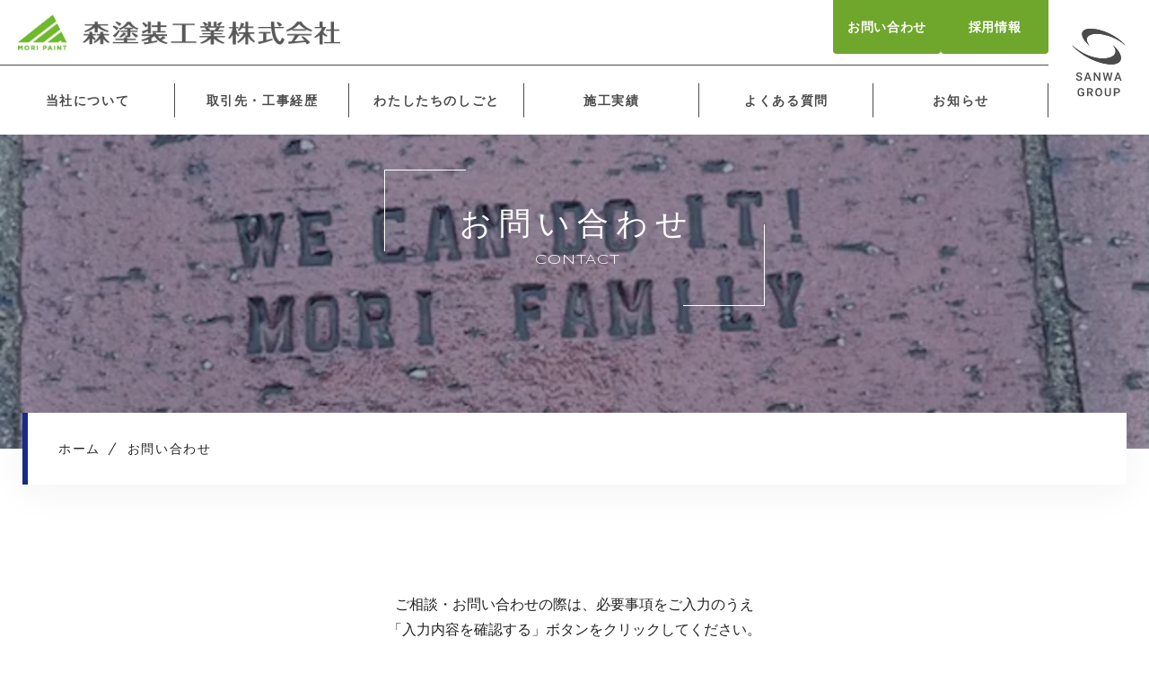

--- FILE ---
content_type: text/html; charset=UTF-8
request_url: https://www.mori-toso.co.jp/contact/
body_size: 14489
content:
<!DOCTYPE html>
<html lang="ja">

		<head prefix="og: http://ogp.me/ns# fb: http://ogp.me/ns/fb# article: http://ogp.me/ns/artcle#">
				<meta charset="UTF-8">
		<meta http-equiv="X-UA-Compatible" content="IE=edge">
		<meta name="format-detection" content="telephone=no,address=no,email=no">
		<meta name="viewport" content="width=device-width,initial-scale=1,user-scalable=no,viewport-fit=cover">
				
		<meta name="msapplication-TileColor" content="#1a357f">
		<meta name="theme-color" content="#ffffff">
		<script type="application/ld+json">{
    "@context": "https://schema.org",
    "@type": "BreadcrumbList",
    "itemListElement": [
        {
            "@type": "ListItem",
            "position": 1,
            "name": "ホーム",
            "item": "https://www.mori-toso.co.jp/"
        },
        {
            "@type": "ListItem",
            "position": 2,
            "name": "お問い合わせ"
        }
    ]
}</script>
		
		<!-- All in One SEO 4.6.1.1 - aioseo.com -->
		<title>お問い合わせ - 森塗装工業株式会社</title>
		<meta name="description" content="「森塗装工業株式会社」へのお問い合わせはこちらから。メールフォームの場合は、ご連絡が少し遅くなる場合があります。お急ぎの方は、直接お電話をくださいますようお願いします。" />
		<meta name="robots" content="noindex, nofollow, max-snippet:-1, max-image-preview:large, max-video-preview:-1" />
		<meta name="keywords" content="森塗装工業株式会社,お問い合わせ" />
		<link rel="canonical" href="https://www.mori-toso.co.jp/contact/" />
		<meta name="generator" content="All in One SEO (AIOSEO) 4.6.1.1" />
		<meta property="og:locale" content="ja_JP" />
		<meta property="og:site_name" content="森塗装工業株式会社 -" />
		<meta property="og:type" content="article" />
		<meta property="og:title" content="お問い合わせ - 森塗装工業株式会社" />
		<meta property="og:description" content="「森塗装工業株式会社」へのお問い合わせはこちらから。メールフォームの場合は、ご連絡が少し遅くなる場合があります。お急ぎの方は、直接お電話をくださいますようお願いします。" />
		<meta property="og:url" content="https://www.mori-toso.co.jp/contact/" />
		<meta property="article:published_time" content="2020-09-30T07:26:09+00:00" />
		<meta property="article:modified_time" content="2024-04-25T09:56:09+00:00" />
		<meta name="twitter:card" content="summary" />
		<meta name="twitter:title" content="お問い合わせ - 森塗装工業株式会社" />
		<meta name="twitter:description" content="「森塗装工業株式会社」へのお問い合わせはこちらから。メールフォームの場合は、ご連絡が少し遅くなる場合があります。お急ぎの方は、直接お電話をくださいますようお願いします。" />
		<script type="application/ld+json" class="aioseo-schema">
			{"@context":"https:\/\/schema.org","@graph":[{"@type":"BreadcrumbList","@id":"https:\/\/www.mori-toso.co.jp\/contact\/#breadcrumblist","itemListElement":[{"@type":"ListItem","@id":"https:\/\/www.mori-toso.co.jp\/#listItem","position":1,"name":"\u5bb6","item":"https:\/\/www.mori-toso.co.jp\/","nextItem":"https:\/\/www.mori-toso.co.jp\/contact\/#listItem"},{"@type":"ListItem","@id":"https:\/\/www.mori-toso.co.jp\/contact\/#listItem","position":2,"name":"\u304a\u554f\u3044\u5408\u308f\u305b","previousItem":"https:\/\/www.mori-toso.co.jp\/#listItem"}]},{"@type":"Organization","@id":"https:\/\/www.mori-toso.co.jp\/#organization","name":"\u68ee\u5857\u88c5\u5de5\u696d\u682a\u5f0f\u4f1a\u793e","url":"https:\/\/www.mori-toso.co.jp\/"},{"@type":"WebPage","@id":"https:\/\/www.mori-toso.co.jp\/contact\/#webpage","url":"https:\/\/www.mori-toso.co.jp\/contact\/","name":"\u304a\u554f\u3044\u5408\u308f\u305b - \u68ee\u5857\u88c5\u5de5\u696d\u682a\u5f0f\u4f1a\u793e","description":"\u300c\u68ee\u5857\u88c5\u5de5\u696d\u682a\u5f0f\u4f1a\u793e\u300d\u3078\u306e\u304a\u554f\u3044\u5408\u308f\u305b\u306f\u3053\u3061\u3089\u304b\u3089\u3002\u30e1\u30fc\u30eb\u30d5\u30a9\u30fc\u30e0\u306e\u5834\u5408\u306f\u3001\u3054\u9023\u7d61\u304c\u5c11\u3057\u9045\u304f\u306a\u308b\u5834\u5408\u304c\u3042\u308a\u307e\u3059\u3002\u304a\u6025\u304e\u306e\u65b9\u306f\u3001\u76f4\u63a5\u304a\u96fb\u8a71\u3092\u304f\u3060\u3055\u3044\u307e\u3059\u3088\u3046\u304a\u9858\u3044\u3057\u307e\u3059\u3002","inLanguage":"ja","isPartOf":{"@id":"https:\/\/www.mori-toso.co.jp\/#website"},"breadcrumb":{"@id":"https:\/\/www.mori-toso.co.jp\/contact\/#breadcrumblist"},"datePublished":"2020-09-30T16:26:09+09:00","dateModified":"2024-04-25T18:56:09+09:00"},{"@type":"WebSite","@id":"https:\/\/www.mori-toso.co.jp\/#website","url":"https:\/\/www.mori-toso.co.jp\/","name":"\u68ee\u5857\u88c5\u5de5\u696d\u682a\u5f0f\u4f1a\u793e","inLanguage":"ja","publisher":{"@id":"https:\/\/www.mori-toso.co.jp\/#organization"}}]}
		</script>
		<!-- All in One SEO -->

<link rel='dns-prefetch' href='//static.addtoany.com' />
<link rel='stylesheet'  href='https://www.mori-toso.co.jp/wp-content/plugins/mw-wp-form/css/style.css?ver=6.6.4' media='all'>
<style id='classic-theme-styles-inline-css' type='text/css'>
/*! This file is auto-generated */
.wp-block-button__link{color:#fff;background-color:#32373c;border-radius:9999px;box-shadow:none;text-decoration:none;padding:calc(.667em + 2px) calc(1.333em + 2px);font-size:1.125em}.wp-block-file__button{background:#32373c;color:#fff;text-decoration:none}
</style>
<style id='global-styles-inline-css' type='text/css'>
:root{--wp--preset--aspect-ratio--square: 1;--wp--preset--aspect-ratio--4-3: 4/3;--wp--preset--aspect-ratio--3-4: 3/4;--wp--preset--aspect-ratio--3-2: 3/2;--wp--preset--aspect-ratio--2-3: 2/3;--wp--preset--aspect-ratio--16-9: 16/9;--wp--preset--aspect-ratio--9-16: 9/16;--wp--preset--color--black: #000000;--wp--preset--color--cyan-bluish-gray: #abb8c3;--wp--preset--color--white: #ffffff;--wp--preset--color--pale-pink: #f78da7;--wp--preset--color--vivid-red: #cf2e2e;--wp--preset--color--luminous-vivid-orange: #ff6900;--wp--preset--color--luminous-vivid-amber: #fcb900;--wp--preset--color--light-green-cyan: #7bdcb5;--wp--preset--color--vivid-green-cyan: #00d084;--wp--preset--color--pale-cyan-blue: #8ed1fc;--wp--preset--color--vivid-cyan-blue: #0693e3;--wp--preset--color--vivid-purple: #9b51e0;--wp--preset--gradient--vivid-cyan-blue-to-vivid-purple: linear-gradient(135deg,rgba(6,147,227,1) 0%,rgb(155,81,224) 100%);--wp--preset--gradient--light-green-cyan-to-vivid-green-cyan: linear-gradient(135deg,rgb(122,220,180) 0%,rgb(0,208,130) 100%);--wp--preset--gradient--luminous-vivid-amber-to-luminous-vivid-orange: linear-gradient(135deg,rgba(252,185,0,1) 0%,rgba(255,105,0,1) 100%);--wp--preset--gradient--luminous-vivid-orange-to-vivid-red: linear-gradient(135deg,rgba(255,105,0,1) 0%,rgb(207,46,46) 100%);--wp--preset--gradient--very-light-gray-to-cyan-bluish-gray: linear-gradient(135deg,rgb(238,238,238) 0%,rgb(169,184,195) 100%);--wp--preset--gradient--cool-to-warm-spectrum: linear-gradient(135deg,rgb(74,234,220) 0%,rgb(151,120,209) 20%,rgb(207,42,186) 40%,rgb(238,44,130) 60%,rgb(251,105,98) 80%,rgb(254,248,76) 100%);--wp--preset--gradient--blush-light-purple: linear-gradient(135deg,rgb(255,206,236) 0%,rgb(152,150,240) 100%);--wp--preset--gradient--blush-bordeaux: linear-gradient(135deg,rgb(254,205,165) 0%,rgb(254,45,45) 50%,rgb(107,0,62) 100%);--wp--preset--gradient--luminous-dusk: linear-gradient(135deg,rgb(255,203,112) 0%,rgb(199,81,192) 50%,rgb(65,88,208) 100%);--wp--preset--gradient--pale-ocean: linear-gradient(135deg,rgb(255,245,203) 0%,rgb(182,227,212) 50%,rgb(51,167,181) 100%);--wp--preset--gradient--electric-grass: linear-gradient(135deg,rgb(202,248,128) 0%,rgb(113,206,126) 100%);--wp--preset--gradient--midnight: linear-gradient(135deg,rgb(2,3,129) 0%,rgb(40,116,252) 100%);--wp--preset--font-size--small: 13px;--wp--preset--font-size--medium: 20px;--wp--preset--font-size--large: 36px;--wp--preset--font-size--x-large: 42px;--wp--preset--spacing--20: 0.44rem;--wp--preset--spacing--30: 0.67rem;--wp--preset--spacing--40: 1rem;--wp--preset--spacing--50: 1.5rem;--wp--preset--spacing--60: 2.25rem;--wp--preset--spacing--70: 3.38rem;--wp--preset--spacing--80: 5.06rem;--wp--preset--shadow--natural: 6px 6px 9px rgba(0, 0, 0, 0.2);--wp--preset--shadow--deep: 12px 12px 50px rgba(0, 0, 0, 0.4);--wp--preset--shadow--sharp: 6px 6px 0px rgba(0, 0, 0, 0.2);--wp--preset--shadow--outlined: 6px 6px 0px -3px rgba(255, 255, 255, 1), 6px 6px rgba(0, 0, 0, 1);--wp--preset--shadow--crisp: 6px 6px 0px rgba(0, 0, 0, 1);}:where(.is-layout-flex){gap: 0.5em;}:where(.is-layout-grid){gap: 0.5em;}body .is-layout-flex{display: flex;}.is-layout-flex{flex-wrap: wrap;align-items: center;}.is-layout-flex > :is(*, div){margin: 0;}body .is-layout-grid{display: grid;}.is-layout-grid > :is(*, div){margin: 0;}:where(.wp-block-columns.is-layout-flex){gap: 2em;}:where(.wp-block-columns.is-layout-grid){gap: 2em;}:where(.wp-block-post-template.is-layout-flex){gap: 1.25em;}:where(.wp-block-post-template.is-layout-grid){gap: 1.25em;}.has-black-color{color: var(--wp--preset--color--black) !important;}.has-cyan-bluish-gray-color{color: var(--wp--preset--color--cyan-bluish-gray) !important;}.has-white-color{color: var(--wp--preset--color--white) !important;}.has-pale-pink-color{color: var(--wp--preset--color--pale-pink) !important;}.has-vivid-red-color{color: var(--wp--preset--color--vivid-red) !important;}.has-luminous-vivid-orange-color{color: var(--wp--preset--color--luminous-vivid-orange) !important;}.has-luminous-vivid-amber-color{color: var(--wp--preset--color--luminous-vivid-amber) !important;}.has-light-green-cyan-color{color: var(--wp--preset--color--light-green-cyan) !important;}.has-vivid-green-cyan-color{color: var(--wp--preset--color--vivid-green-cyan) !important;}.has-pale-cyan-blue-color{color: var(--wp--preset--color--pale-cyan-blue) !important;}.has-vivid-cyan-blue-color{color: var(--wp--preset--color--vivid-cyan-blue) !important;}.has-vivid-purple-color{color: var(--wp--preset--color--vivid-purple) !important;}.has-black-background-color{background-color: var(--wp--preset--color--black) !important;}.has-cyan-bluish-gray-background-color{background-color: var(--wp--preset--color--cyan-bluish-gray) !important;}.has-white-background-color{background-color: var(--wp--preset--color--white) !important;}.has-pale-pink-background-color{background-color: var(--wp--preset--color--pale-pink) !important;}.has-vivid-red-background-color{background-color: var(--wp--preset--color--vivid-red) !important;}.has-luminous-vivid-orange-background-color{background-color: var(--wp--preset--color--luminous-vivid-orange) !important;}.has-luminous-vivid-amber-background-color{background-color: var(--wp--preset--color--luminous-vivid-amber) !important;}.has-light-green-cyan-background-color{background-color: var(--wp--preset--color--light-green-cyan) !important;}.has-vivid-green-cyan-background-color{background-color: var(--wp--preset--color--vivid-green-cyan) !important;}.has-pale-cyan-blue-background-color{background-color: var(--wp--preset--color--pale-cyan-blue) !important;}.has-vivid-cyan-blue-background-color{background-color: var(--wp--preset--color--vivid-cyan-blue) !important;}.has-vivid-purple-background-color{background-color: var(--wp--preset--color--vivid-purple) !important;}.has-black-border-color{border-color: var(--wp--preset--color--black) !important;}.has-cyan-bluish-gray-border-color{border-color: var(--wp--preset--color--cyan-bluish-gray) !important;}.has-white-border-color{border-color: var(--wp--preset--color--white) !important;}.has-pale-pink-border-color{border-color: var(--wp--preset--color--pale-pink) !important;}.has-vivid-red-border-color{border-color: var(--wp--preset--color--vivid-red) !important;}.has-luminous-vivid-orange-border-color{border-color: var(--wp--preset--color--luminous-vivid-orange) !important;}.has-luminous-vivid-amber-border-color{border-color: var(--wp--preset--color--luminous-vivid-amber) !important;}.has-light-green-cyan-border-color{border-color: var(--wp--preset--color--light-green-cyan) !important;}.has-vivid-green-cyan-border-color{border-color: var(--wp--preset--color--vivid-green-cyan) !important;}.has-pale-cyan-blue-border-color{border-color: var(--wp--preset--color--pale-cyan-blue) !important;}.has-vivid-cyan-blue-border-color{border-color: var(--wp--preset--color--vivid-cyan-blue) !important;}.has-vivid-purple-border-color{border-color: var(--wp--preset--color--vivid-purple) !important;}.has-vivid-cyan-blue-to-vivid-purple-gradient-background{background: var(--wp--preset--gradient--vivid-cyan-blue-to-vivid-purple) !important;}.has-light-green-cyan-to-vivid-green-cyan-gradient-background{background: var(--wp--preset--gradient--light-green-cyan-to-vivid-green-cyan) !important;}.has-luminous-vivid-amber-to-luminous-vivid-orange-gradient-background{background: var(--wp--preset--gradient--luminous-vivid-amber-to-luminous-vivid-orange) !important;}.has-luminous-vivid-orange-to-vivid-red-gradient-background{background: var(--wp--preset--gradient--luminous-vivid-orange-to-vivid-red) !important;}.has-very-light-gray-to-cyan-bluish-gray-gradient-background{background: var(--wp--preset--gradient--very-light-gray-to-cyan-bluish-gray) !important;}.has-cool-to-warm-spectrum-gradient-background{background: var(--wp--preset--gradient--cool-to-warm-spectrum) !important;}.has-blush-light-purple-gradient-background{background: var(--wp--preset--gradient--blush-light-purple) !important;}.has-blush-bordeaux-gradient-background{background: var(--wp--preset--gradient--blush-bordeaux) !important;}.has-luminous-dusk-gradient-background{background: var(--wp--preset--gradient--luminous-dusk) !important;}.has-pale-ocean-gradient-background{background: var(--wp--preset--gradient--pale-ocean) !important;}.has-electric-grass-gradient-background{background: var(--wp--preset--gradient--electric-grass) !important;}.has-midnight-gradient-background{background: var(--wp--preset--gradient--midnight) !important;}.has-small-font-size{font-size: var(--wp--preset--font-size--small) !important;}.has-medium-font-size{font-size: var(--wp--preset--font-size--medium) !important;}.has-large-font-size{font-size: var(--wp--preset--font-size--large) !important;}.has-x-large-font-size{font-size: var(--wp--preset--font-size--x-large) !important;}
:where(.wp-block-post-template.is-layout-flex){gap: 1.25em;}:where(.wp-block-post-template.is-layout-grid){gap: 1.25em;}
:where(.wp-block-columns.is-layout-flex){gap: 2em;}:where(.wp-block-columns.is-layout-grid){gap: 2em;}
:root :where(.wp-block-pullquote){font-size: 1.5em;line-height: 1.6;}
</style>
<script type="text/javascript" src="https://www.mori-toso.co.jp/wp-content/themes/sg103/js/jquery-3.4.1.min.js?ver=3.4.1" id="jquery-js"></script>
<script type="text/javascript" id="addtoany-core-js-before">
/* <![CDATA[ */
window.a2a_config=window.a2a_config||{};a2a_config.callbacks=[];a2a_config.overlays=[];a2a_config.templates={};a2a_localize = {
	Share: "共有",
	Save: "ブックマーク",
	Subscribe: "購読",
	Email: "メール",
	Bookmark: "ブックマーク",
	ShowAll: "すべて表示する",
	ShowLess: "小さく表示する",
	FindServices: "サービスを探す",
	FindAnyServiceToAddTo: "追加するサービスを今すぐ探す",
	PoweredBy: "Powered by",
	ShareViaEmail: "メールでシェアする",
	SubscribeViaEmail: "メールで購読する",
	BookmarkInYourBrowser: "ブラウザにブックマーク",
	BookmarkInstructions: "このページをブックマークするには、 Ctrl+D または \u2318+D を押下。",
	AddToYourFavorites: "お気に入りに追加",
	SendFromWebOrProgram: "任意のメールアドレスまたはメールプログラムから送信",
	EmailProgram: "メールプログラム",
	More: "詳細&#8230;",
	ThanksForSharing: "共有ありがとうございます !",
	ThanksForFollowing: "フォローありがとうございます !"
};
/* ]]> */
</script>
<script type="text/javascript" async src="https://static.addtoany.com/menu/page.js" id="addtoany-core-js"></script>
<script type="text/javascript" async src="https://www.mori-toso.co.jp/wp-content/plugins/add-to-any/addtoany.min.js?ver=1.1" id="addtoany-jquery-js"></script>
<link rel="https://api.w.org/" href="https://www.mori-toso.co.jp/wp-json/" /><link rel="alternate" title="JSON" type="application/json" href="https://www.mori-toso.co.jp/wp-json/wp/v2/pages/1453" /><link rel="alternate" title="oEmbed (JSON)" type="application/json+oembed" href="https://www.mori-toso.co.jp/wp-json/oembed/1.0/embed?url=https%3A%2F%2Fwww.mori-toso.co.jp%2Fcontact%2F" />
<link rel="alternate" title="oEmbed (XML)" type="text/xml+oembed" href="https://www.mori-toso.co.jp/wp-json/oembed/1.0/embed?url=https%3A%2F%2Fwww.mori-toso.co.jp%2Fcontact%2F&#038;format=xml" />
		<!-- favicon -->
		<link rel="icon" type="image/x-icon" href="https://www.mori-toso.co.jp/wp-content/themes/sg103/img/favicon.ico">
		<link rel="apple-touch-icon" sizes="180x180" href="https://www.mori-toso.co.jp/wp-content/themes/sg103/img/apple-touch-icon.png">
		<!-- /favicon -->
		<script src="https://cdnjs.cloudflare.com/ajax/libs/layzr.js/2.2.2/layzr.min.js"></script>
		<style>
			@charset "UTF-8";/*----------------------------------------Variables----------------------------------------*//*# Color *//* $primary: #1a357f; *//* $black: #222; *//* $white: $white; *//* $sub: $e8f3ff; *//* $sub: $f4f4f4; *//*# Border *//* $color-border: #bcbcbc; *//*# ScrollBar *//* $color-track: #f1f1f1; *//* $color-thumb: #c1c1c1; *//*# Shadow *//* $shadow: rgba(#777, .1); *//* $shadow-hover: rgba(#777, .3); *//*# Hover *//* $opacity: .7; *//*# Font Family *//* $font: "游ゴシック体", YuGothic, "游ゴシック Medium", "Yu Gothic Medium", "游ゴシック", "Yu Gothic", "Hiragino Kaku Gothic ProN", "Hiragino Kaku Gothic Pro", "メイリオ", "Meiryo", sans-serif; *//* $font-en: 'Syncopate', "游ゴシック体", YuGothic, "游ゴシック Medium", "Yu Gothic Medium", "游ゴシック", "Yu Gothic", "Hiragino Kaku Gothic ProN", "Hiragino Kaku Gothic Pro", "メイリオ", "Meiryo", Arial, Helvetica, sans-serif; *//* $font-cn: "Microsoft Yahei", "PingHei"; *//* $font-kr: "Malgun Gothic", "Yoon Gothic"; *//* $font-en: 'Meie Script', $font-en: 'Syncopate', "游ゴシック体", YuGothic, "游ゴシック Medium", "Yu Gothic Medium", "游ゴシック", "Yu Gothic", "Hiragino Kaku Gothic ProN", "Hiragino Kaku Gothic Pro", "メイリオ", "Meiryo", Arial, Helvetica, sans-serif; *//* $font-min: '游明朝体', 'Noto Serif JP', YuMincho, '游明朝', 'Yu Mincho', 'ヒラギノ明朝 ProN W3', 'Hiragino Mincho ProN W3', HiraMinProN-W3, 'ヒラギノ明朝 ProN', 'Hiragino Mincho ProN', 'ヒラギノ明朝 Pro', 'Hiragino Mincho Pro', 'HGS明朝E', serif; *//*# Font Weight *//* $thin: 200; *//* $regular:400; *//* $medium: 500; *//* $bold: 700; *//*# Width *//* $max-width: 1600px; *//* $outer-width: 1440px; *//* $content-width: 1000px; *//* $subpage-content-width: 1280px; *//* $min-width: 960px; *//*# Easing *//* $ease: cubic-bezier(.19, 1, .22, 1); *//**//*----------------------------------------reset----------------------------------------*/@import url("https://fonts.googleapis.com/css2?family=Cormorant+Infant&display=swap");html, body, div, span, applet, object, iframe, h1, h2, h3, h4, h5, h6, p, blockquote, pre, a, abbr, acronym, address, big, cite, code, del, dfn, em, img, ins, kbd, q, s, samp, small, strike, strong, sub, sup, tt, var, b, u, i, center, dl, dt, dd, ol, ul, li, fieldset, form, label, legend, table, caption, tbody, tfoot, thead, tr, th, td, article, aside, canvas, details, embed, figure, figcaption, footer, header, hgroup, menu, nav, output, ruby, section, summary, time, mark, audio, video {margin: 0;padding: 0;border: 0;font: inherit;font-size: 100%;vertical-align: baseline;}article, aside, details, figcaption, figure, footer, header, hgroup, menu, nav, section {display: block;}body {line-height: 1;}ol, ul {list-style: none;}blockquote, q {quotes: none;}blockquote:before, blockquote:after, q:before, q:after {content: "";content: none;}table {border-spacing: 0;border-collapse: collapse;}/*----------------------------------------class----------------------------------------*/.clearfix {*zoom: 1;}.clearfix:after {display: table;clear: both;content: "";}.f_cc {-webkit-box-pack: justify;justify-content: center;-webkit-box-align: center;align-items: center;}.f_box, .f_cc {display: -webkit-box;display: flex;}.f_item {-webkit-box-flex: 1;flex: 1 0 auto;}.f_h_start {-webkit-box-pack: start;justify-content: flex-start;}.f_h_center, .f_h_start {-ms-flex-pack: justify;-webkit-box-pack: justify;}.f_h_center {-webkit-box-pack: center;justify-content: center;}.f_h_end {-webkit-box-pack: end;justify-content: flex-end;}.f_h_end, .f_h_sb {-ms-flex-pack: justify;-webkit-box-pack: justify;}.f_h_sb {-webkit-box-pack: justify;justify-content: space-between;}.f_h_sa {-webkit-box-pack: justify;justify-content: space-around;}.f_wrap {-webkit-box-lines: multiple;flex-wrap: wrap;}.f_column {flex-direction: column;-webkit-box-direction: column;}.f_start {-webkit-box-align: start;align-items: flex-start;}.f_end {-webkit-box-align: end;align-items: flex-end;}.f_center {-webkit-box-align: center;align-items: center;}.f_baseline {-webkit-box-align: baseline;align-items: baseline;}.f_stretch {-webkit-box-align: stretch;align-items: stretch;}.alignR {text-align: right;}.alignL {text-align: left;}.alignC {text-align: center;}button {border: none;outline: none;background: none;-webkit-appearance: none;-moz-appearance: none;appearance: none;}/* IEハック用mixin *//*----------------------------------------Extend----------------------------------------*//*----------------------------------------Keyframes----------------------------------------*//*----------------------------------------loader----------------------------------------*/body {position: fixed;overflow: hidden;}@media screen and (min-width: 1025px) {body[data-status="loading"] {padding-right: 10px;}}body[data-status="loaded"] {overflow: auto;}body[data-status="loaded"] .c-loader {pointer-events: none;opacity: 0;-webkit-transition: 1s;transition: 1s;}.c-loader {position: fixed;z-index: 100;top: 0;left: 0;display: block;width: 100%;height: 100%;background: #e8f3ff;}.c-loader-wrap {position: relative;width: 100%;height: 100%;-webkit-animation: opacity .3s ease forwards;animation: opacity .3s ease forwards;}.c-loader-bar {position: absolute;top: calc(50% - 20px);left: calc(50% - 21px);width: 40px;height: 40px;border: 1px solid rgba(26, 53, 127, 0.4);background-color: rgba(26, 53, 127, 0.5);-webkit-animation: rotate 1s ease infinite;animation: rotate 1s ease infinite;}.c-loader-text {position: absolute;top: calc(50% + 35px);left: 50%;font-family: "游ゴシック体", YuGothic, "游ゴシック Medium", "Yu Gothic Medium", "游ゴシック", "Yu Gothic", "Hiragino Kaku Gothic ProN", "Hiragino Kaku Gothic Pro", "メイリオ", "Meiryo", sans-serif;font-size: 12px;font-size: 1.2rem;color: #1a357f;opacity: 0;-webkit-transform: translateX(-50%);transform: translateX(-50%);-webkit-animation: opacity 3s alternate infinite;animation: opacity 3s alternate infinite;}@-webkit-keyframes opacity {0% {opacity: 0;}50% {opacity: 0;}100% {opacity: .7;}}@keyframes opacity {0% {opacity: 0;}50% {opacity: 0;}100% {opacity: .7;}}@-webkit-keyframes opacityfull {0% {opacity: 0;}100% {opacity: 1;}}@keyframes opacityfull {0% {opacity: 0;}100% {opacity: 1;}}@-webkit-keyframes rotate {0% {-webkit-transform: rotate(45deg);transform: rotate(45deg);}100% {-webkit-transform: rotate(135deg);transform: rotate(135deg);}}@keyframes rotate {0% {-webkit-transform: rotate(45deg);transform: rotate(45deg);}100% {-webkit-transform: rotate(135deg);transform: rotate(135deg);}}/*# sourceMappingURL=maps/preload.css.map */		</style>
				<link rel="dns-prefetch" href="//fonts.googleapis.com">
		</head>

	<body class="page-template page-template-page-contact page-template-page-contact-php page page-id-1453" data-status="loading">
		<div class="l-loader c-loader">
			<div class="c-loader-wrap">
				<div class="js-loader c-loader-bar" id="loading"></div>
				<div class="c-loader-text">LOADING</div>
			</div>
		</div><!-- /.l-loader -->


				<div id="js-container" class="l-container">

			<header class="header" role="banner">
				<p class="header__logo">
					<a href="https://www.mori-toso.co.jp/">
																				<img src="https://www.mori-toso.co.jp/wp-content/uploads/2023/12/logo.png" alt="森塗装工業株式会社" class="color_logo">
							<img src="https://www.mori-toso.co.jp/wp-content/themes/sg103/img/common/logo_site_w.png" alt="森塗装工業株式会社" class="white_logo">
											</a>
				</p>
				<div class="header__wrap">
					<div class="hamb__btn" id="hamb-btn">
						<div class="hamb__btnInr"><span class="hamb__bar"></span></div>
					</div>
					<section class="hamb__menu">
						<nav class="gnav">
							<ul class="gnav__main">
								<li><a href="/about/">当社について</a></li>
								<li><a href="/achievements/">取引先・工事経歴</a></li>
								<li><a href="/menu/">わたしたちのしごと</a></li>
								<li><a href="/work/">施工実績</a></li>
								<li><a href="/faq/">よくある質問</a></li>
								<li class="forSP"><a href="/contents/">contents</a></li>
								<li><a href="/news/">お知らせ</a></li>
								<div class="gnav__cv">
									<a href="/contact/">お問い合わせ</a>
									<a href="tel:03-3300-8266" class="forSP">03-3300-8266</a>
									<a href="https://clients.itszai.jp/4d6a55334d773d3d/job/50?ref=true" target="_blank">採用情報</a>
								</div>
							</ul>
							<div class="group__logo" id="groupBtn">
								<svg width="65" height="82" viewBox="0 0 65 82" fill="none" xmlns="http://www.w3.org/2000/svg">
									<g clip-path="url(#clip0_2353_704)">
										<path d="M30.2705 6.18011C41.5005 6.18011 55.3105 11.6701 65.0005 20.4101C64.4005 19.7201 63.8005 19.0401 63.1105 18.2701C53.8505 8.49011 36.0205 -0.249891 22.1205 0.000108744C9.00052 0.260109 9.94052 9.69011 19.5505 18.7801C20.1505 19.3801 20.7505 19.8101 21.4405 20.4101C14.3205 11.6601 18.9505 6.18011 30.1905 6.18011" />
										<path d="M37.39 35.7602C24.7 35.7602 10.98 29.4102 0 19.5502C0.6 20.3202 1.37 21.1802 2.14 21.9502C12.77 32.9302 32.92 43.0402 48.19 42.8702C61.91 42.7002 62.77 32.5802 51.88 21.8602C51.11 21.0902 50.25 20.2302 49.39 19.4602C57.45 29.4902 50.08 35.7502 37.38 35.7502" />
										<path d="M30.2705 6.18011C41.5005 6.18011 55.3105 11.6701 65.0005 20.4101C64.4005 19.7201 63.8005 19.0401 63.1105 18.2701C53.8505 8.49011 36.0205 -0.249891 22.1205 0.000108744C9.00052 0.260109 9.94052 9.69011 19.5505 18.7801C20.1505 19.3801 20.7505 19.8101 21.4405 20.4101C14.3205 11.6601 18.9505 6.18011 30.1905 6.18011" />
										<path d="M37.39 35.7602C24.7 35.7602 10.98 29.4102 0 19.5502C0.6 20.3202 1.37 21.1802 2.14 21.9502C12.77 32.9302 32.92 43.0402 48.19 42.8702C61.91 42.7002 62.77 32.5802 51.88 21.8602C51.11 21.0902 50.25 20.2302 49.39 19.4602C57.45 29.4902 50.08 35.7502 37.38 35.7502" />
										<path d="M10.7091 59.9399C10.7091 59.4999 10.5591 59.17 10.2491 58.93C9.94906 58.69 9.38906 58.46 8.59906 58.22C7.79906 57.98 7.16906 57.7099 6.69906 57.4199C5.79906 56.8499 5.34906 56.11 5.34906 55.2C5.34906 54.4 5.66906 53.7399 6.31906 53.2299C6.96906 52.7099 7.81906 52.45 8.84906 52.45C9.53906 52.45 10.1491 52.58 10.6891 52.83C11.2291 53.08 11.6491 53.45 11.9591 53.91C12.2691 54.37 12.4191 54.9 12.4191 55.47H10.7091C10.7091 54.95 10.5491 54.5499 10.2191 54.2599C9.89906 53.9699 9.42906 53.82 8.82906 53.82C8.26906 53.82 7.82906 53.94 7.51906 54.18C7.20906 54.42 7.05906 54.7599 7.05906 55.1899C7.05906 55.5499 7.22906 55.8599 7.55906 56.0999C7.88906 56.3399 8.44906 56.58 9.21906 56.81C9.98906 57.04 10.6091 57.3 11.0791 57.59C11.5491 57.88 11.8891 58.2199 12.1091 58.5999C12.3291 58.9799 12.4391 59.42 12.4391 59.93C12.4391 60.76 12.1291 61.41 11.4891 61.9C10.8591 62.39 9.99906 62.63 8.91906 62.63C8.19906 62.63 7.53906 62.4999 6.93906 62.2299C6.33906 61.9599 5.86906 61.6 5.53906 61.13C5.20906 60.66 5.03906 60.12 5.03906 59.5H6.75906C6.75906 60.06 6.94906 60.5 7.31906 60.81C7.68906 61.12 8.22906 61.27 8.91906 61.27C9.51906 61.27 9.96906 61.15 10.2691 60.91C10.5691 60.67 10.7191 60.35 10.7191 59.95L10.7091 59.9399Z" />
										<path d="M21.1605 60.1901H17.3205L16.5205 62.5001H14.7305L18.4705 52.6001H20.0105L23.7605 62.5001H21.9705L21.1605 60.1901ZM17.8005 58.8001H20.6705L19.2405 54.6901L17.8005 58.8001Z" />
										<path d="M34.4105 62.4901H32.6905L28.2805 55.4601V62.4901H26.5605V52.5901H28.2805L32.7105 59.6401V52.5901H34.4205V62.4901H34.4105Z" />
										<path d="M45.8797 60.0401L47.3997 52.5901H49.1097L46.8197 62.4901H45.1697L43.2897 55.2601L41.3697 62.4901H39.7197L37.4297 52.5901H39.1397L40.6797 60.0301L42.5697 52.5901H44.0097L45.8797 60.0401Z" />
										<path d="M57.5804 60.1901H53.7404L52.9404 62.5001H51.1504L54.8904 52.6001H56.4304L60.1804 62.5001H58.3904L57.5804 60.1901ZM54.2304 58.8001H57.1004L55.6704 54.6901L54.2304 58.8001Z" />
										<path d="M14.7802 80.01C14.4202 80.48 13.9302 80.83 13.2902 81.07C12.6502 81.31 11.9302 81.43 11.1302 81.43C10.3302 81.43 9.57016 81.24 8.93016 80.87C8.29016 80.49 7.80016 79.95 7.45016 79.25C7.10016 78.55 6.92016 77.73 6.91016 76.8V76.02C6.91016 74.52 7.27016 73.36 7.98016 72.51C8.70016 71.67 9.70016 71.25 10.9802 71.25C12.0802 71.25 12.9602 71.52 13.6002 72.07C14.2402 72.62 14.6402 73.4 14.7702 74.43H13.0802C12.8902 73.24 12.2002 72.64 11.0102 72.64C10.2402 72.64 9.65016 72.92 9.25016 73.47C8.85016 74.02 8.64016 74.84 8.63016 75.91V76.67C8.63016 77.74 8.86016 78.57 9.31016 79.16C9.76016 79.75 10.3902 80.05 11.1902 80.05C12.0702 80.05 12.6902 79.85 13.0702 79.45V77.51H11.0302V76.2H14.7802V80V80.01Z" />
										<path d="M21.9798 77.4899H20.0598V81.2999H18.3398V71.3999H21.8198C22.9598 71.3999 23.8398 71.6599 24.4698 72.1699C25.0898 72.6799 25.3998 73.4199 25.3998 74.3999C25.3998 75.0599 25.2398 75.6199 24.9198 76.0599C24.5998 76.5099 24.1498 76.8499 23.5798 77.0899L25.7998 81.2099V81.2999H23.9598L21.9698 77.4899H21.9798ZM20.0698 76.0999H21.8398C22.4198 76.0999 22.8798 75.9499 23.1998 75.6599C23.5198 75.3699 23.6898 74.9699 23.6898 74.4599C23.6898 73.9499 23.5398 73.5199 23.2398 73.2299C22.9398 72.9399 22.4898 72.7899 21.8898 72.7799H20.0698V76.0999Z" />
										<path d="M36.6106 76.6C36.6106 77.57 36.4406 78.42 36.1106 79.15C35.7706 79.88 35.3006 80.44 34.6706 80.84C34.0506 81.23 33.3306 81.43 32.5206 81.43C31.7106 81.43 31.0006 81.23 30.3706 80.84C29.7406 80.45 29.2606 79.89 28.9106 79.16C28.5706 78.43 28.3906 77.6 28.3906 76.65V76.09C28.3906 75.12 28.5606 74.27 28.9006 73.53C29.2406 72.79 29.7306 72.23 30.3506 71.83C30.9706 71.44 31.6906 71.24 32.5006 71.24C33.3106 71.24 34.0206 71.43 34.6406 71.82C35.2606 72.21 35.7506 72.77 36.0906 73.49C36.4306 74.22 36.6006 75.06 36.6106 76.03V76.58V76.6ZM34.8906 76.09C34.8906 74.99 34.6806 74.15 34.2706 73.57C33.8606 72.99 33.2706 72.69 32.5106 72.69C31.7506 72.69 31.1806 72.98 30.7606 73.56C30.3406 74.14 30.1306 74.97 30.1206 76.03V76.6C30.1206 77.69 30.3306 78.53 30.7606 79.12C31.1806 79.71 31.7706 80.01 32.5306 80.01C33.2906 80.01 33.8806 79.72 34.2906 79.14C34.7006 78.56 34.9106 77.71 34.9106 76.6V76.08L34.8906 76.09Z" />
										<path d="M47.2398 71.3899V78.0099C47.2398 79.0599 46.8998 79.8899 46.2298 80.5099C45.5598 81.1199 44.6598 81.4299 43.5398 81.4299C42.4198 81.4299 41.5098 81.1299 40.8398 80.5199C40.1698 79.9099 39.8398 79.0699 39.8398 77.9999V71.3899H41.5498V78.0099C41.5498 78.6699 41.7198 79.1799 42.0498 79.5299C42.3798 79.8799 42.8798 80.0499 43.5298 80.0499C44.8498 80.0499 45.5198 79.3499 45.5198 77.9599V71.3899H47.2298H47.2398Z" />
										<path d="M52.47 77.6199V81.2899H50.75V71.3899H54.54C55.65 71.3899 56.52 71.6799 57.17 72.2499C57.82 72.8199 58.15 73.5899 58.15 74.5399C58.15 75.4899 57.83 76.2699 57.19 76.8099C56.55 77.3499 55.66 77.6199 54.51 77.6199H52.46H52.47ZM52.47 76.2399H54.54C55.15 76.2399 55.62 76.0999 55.94 75.8099C56.26 75.5199 56.42 75.1099 56.42 74.5599C56.42 74.0099 56.26 73.5999 55.93 73.2799C55.6 72.9599 55.16 72.7999 54.58 72.7899H52.46V76.2499L52.47 76.2399Z" />
									</g>
									<defs>
										<clipPath id="clip0_2353_704">
											<rect width="65" height="81.43" fill="white" />
										</clipPath>
									</defs>
								</svg>



							</div>
							<div class="group">
								<div class="closeBtn"></div>
								<div class="scInr">
									<ul class="l-gridwrap--g3 sp1 group__copy">
										<li>
											<p class="group__ttl">
												PHILOSOPHY<span>グループ経営理念</span>
											</p>
											<div class="group__box group__philosophy">
												つくる<em>ひと</em>をつくる®︎
											</div>
										</li>
										<li>
											<p class="group__ttl">
												VISION<span>グループ事業ビジョン</span>
											</p>
											<div class="group__box group__vision">
												“探していた”から<br />“かけがえのない”存在へ
											</div>
										</li>
										<li>
											<p class="group__ttl">
												BUSINESS STRATEGY<span>グループ事業戦路</span>
											</p>
											<div class="group__box group__strategy">
												専門技術を高め、<br />建物を通じて“ひとが活きる”<br />機能と空間を創造する。
											</div>
										</li>
									</ul>
									<div class="group__company">
										<div class="ttl__box">
											<p class="group__ttl">
												GROUP COMPANY<span>グループ会社</span>
											</p>
										</div>
										<ul class="company__list">
											<li>
												<a href="https://www.sgc-web.co.jp/">
													<div class="logo">
														<img
															src="https://www.mori-toso.co.jp/wp-content/themes/sg103/img/common/group_sanwa.svg"
															alt="三和建設株式会社" />
													</div>
													<p class="company__name">三和建設株式会社</p>
													<p class="category sanwa">総合建設業</p>
												</a>
											</li>
											<li>
												<a href="https://ogawa-densetsu.com/">
													<div class="logo">
														<img
															src="https://www.mori-toso.co.jp/wp-content/themes/sg103/img/common/group_ogawa.svg"
															alt="株式会社小川電設" />
													</div>
													<p class="company__name">株式会社小川電設</p>
													<p class="category ogawa">電気設備工事</p>
												</a>
											</li>
											<li>
												<a href="https://www.woodlife-core.co.jp/">
													<div class="logo">
														<img
															src="https://www.mori-toso.co.jp/wp-content/themes/sg103/img/common/group_woodlife-core.svg"
															alt="株式会社コアー建築工房" />
													</div>
													<p class="company__name">
														株式会社コアー<br />建築工房
													</p>
													<p class="category core">木造建築</p>
												</a>
											</li>
											<li>
												<a href="https://agencyconst.jp/">
													<div class="logo">
														<img
															src="https://www.mori-toso.co.jp/wp-content/themes/sg103/img/common//group_agec.svg"
															alt="AGEC株式会社" />
													</div>
													<p class="company__name">AGEC株式会社</p>
													<p class="category agec">
														建設プロジェクトマネジメント
													</p>
												</a>
											</li>
											<li>
												<a href="https://www.sofc-eng.jp/">
													<div class="logo">
														<img
															src="https://www.mori-toso.co.jp/wp-content/themes/sg103/img/common/group_sofc.svg"
															alt="ソークエンジニアリング株式会社" />
													</div>
													<p class="company__name">
														ソークエンジニアリング<br />株式会社
													</p>
													<p class="category sofc">エンジニアリング</p>
												</a>
											</li>
											<li>
												<a href="http://ushio-eq.jp/">
													<div class="logo">
														<img
															src="https://www.mori-toso.co.jp/wp-content/themes/sg103/img/common/group_ushio.svg"
															alt="株式会社サイト名" />
													</div>
													<p class="company__name">
														株式会社潮設備<br />コンサルタント
													</p>
													<p class="category ushio">設備設計</p>
												</a>
											</li>
											<li>
												<a href="https://www.mori-toso.co.jp/">
													<div class="logo">
														<img
															src="https://www.mori-toso.co.jp/wp-content/themes/sg103/img/common/group_mori-paint.svg"
															alt="森塗装工業株式会社" />
													</div>
													<p class="company__name">森塗装工業株式会社</p>
													<p class="category mori">塗装工事</p>
												</a>
											</li>
											<li>
												<a href="https://sankyo-ku.co.jp/">
													<div class="logo">
														<img
															src="https://www.mori-toso.co.jp/wp-content/themes/sg103/img/common/group_sankyo.svg"
															alt="三共空調株式会社" />
													</div>
													<p class="company__name">三共空調株式会社</p>
													<p class="category sankyo">衛生管理機器製造</p>
												</a>
											</li>
										</ul>
									</div>
								</div>
							</div>
						</nav>
					</section>
				</div>
			</header>
<main class="l-main">
  <article class="l-subpage p-contact">

    
  <header class="c-subpage-header is-none-h1area">
    <div class="c-subpage-header-inner">
      <figure class="c-subpage-header-bg">
        <div class="c-subpage-header-bg-img is-pc" data-layzr-bg="data-layzr-bg" data-layzr="https://www.mori-toso.co.jp/wp-content/uploads/2024/04/IMG_6200.jpg"></div>
        <div class="c-subpage-header-bg-img is-sp" data-layzr-bg="data-layzr-bg" data-layzr="https://www.mori-toso.co.jp/wp-content/uploads/2024/04/IMG_6200.jpg"></div>
      </figure>
      <h1 class="c-subpage-header-ttl c-ttl-01">
        <span class="c-subpage-header-ttl-ja c-ttl-01-ja">お問い合わせ</span>
        <span class="c-subpage-header-ttl-en c-ttl-01-en">CONTACT</span>
      </h1>
    </div>

    <nav class="c-breadcrumbs js-breadlist">
  <ul class="c-breadcrumbs-items" itemscope="" itemtype="http://schema.org/BreadcrumbList">
                <li class="c-breadcrumbs-item" itemprop="itemListElement" itemscope="" itemtype="http://schema.org/ListItem"><a href="https://www.mori-toso.co.jp/" class="c-breadcrumbs-link" itemprop="item"><span itemprop="name">ホーム</span><meta itemprop="position" content="1"></a></li>
                <li class="c-breadcrumbs-item" itemprop="itemListElement" itemscope="" itemtype="http://schema.org/ListItem"><a href="javascript: void(0);" class="c-breadcrumbs-link -current" itemprop="item"><span itemprop="name">お問い合わせ</span><meta itemprop="position" content="2"></a></li>
      </ul>
</nav>

  </header><!-- /.c-subpage-header -->

    <div class="p-contact-content">
      <div class="p-contact-wrap l-content-wrap -w1120">

      <div id="mw_wp_form_mw-wp-form-47" class="mw_wp_form mw_wp_form_input  ">
					<form method="post" action="" enctype="multipart/form-data"><section class="p-contact-section p-subpage-topcontent">
<div class="p-contact-input-text p-subpage-topcontent-txt">
<p class="p-contact-lead">ご相談・お問い合わせの際は、必要事項をご入力のうえ<br class="pc" />「入力内容を確認する」ボタンをクリックしてください。</p>
<p class="p-contact-lead">※メールの場合、ご返信が少し遅くなることがあります。<br class="pc" />お急ぎの方は、直接お電話をください。</p>
</div>
<div class="p-contact-preview-text p-subpage-topcontent-txt">
<p class="p-contact-lead">送信内容をご確認のうえ、問題ございませんようでしたら「送信する」ボタンをクリックしてください。</p>
</div>
</section>
<section class="p-contact-section c-subpage-section">
<div class="p-contact-form">
<div class="p-contact-form-table">
<div class="p-contact-form-item">
<div class="p-contact-form-ttl is-require">お名前</div>
<div class="p-contact-form-desc">
<input type="text" name="name" class="p-contact-form-txt" size="60" value="" placeholder="お名前" />
</div>
</div>
<div class="p-contact-form-item">
<div class="p-contact-form-ttl is-any">電話番号</div>
<div class="p-contact-form-desc">
<input type="text" name="tel" class="p-contact-form-txt" size="60" value="" placeholder="0123456789" />
</div>
</div>
<div class="p-contact-form-item">
<div class="p-contact-form-ttl is-require">メールアドレス</div>
<div class="p-contact-form-desc">
<input type="email" name="email" class="p-contact-form-txt" size="60" value="" placeholder="sample@email.com" data-conv-half-alphanumeric="true"/>
</div>
</div>
<div class="p-contact-form-item">
<div class="p-contact-form-ttl is-require">お問い合わせ内容</div>
<div class="p-contact-form-desc">
<textarea name="message" class="p-contact-form-txtarea" cols="50" rows="5" placeholder="お問い合わせ内容などをご記入ください。"></textarea>
</div>
</div>
</div>
<p class="c-form__consent is-confirm-none"><a href="../privacy/" rel="noopener noreferrer" target="_blank">プライバシーポリシー</a>をご確認のうえ<br class="sp" />「同意する」にチェックを入れてください。</p>
<p class="p-contact-form-consent is-confirm-none">
	<span class="mwform-checkbox-field horizontal-item">
		<label >
			<input type="checkbox" name="privacy[data][]" value="同意する" class="c-form-consentCheck" />
			<span class="mwform-checkbox-field-text">同意する</span>
		</label>
	</span>

<input type="hidden" name="privacy[separator]" value="," />

<input type="hidden" name="__children[privacy][]" value="{&quot;\u540c\u610f\u3059\u308b&quot;:&quot;\u540c\u610f\u3059\u308b&quot;}" />
</p>
</div>
<ul class="p-contact-form-submit">
<li class="p-contact-form-submit-item is-submit">
<p class="p-contact-form-submit-btn c-btn">
<input type="submit" name="submitConfirm" value="入力内容を確認する" class="p-contact-form-submit-container c-btn-link"/>
</p>
</li>
<li class="p-contact-form-submit-item is-back">
<p class="p-contact-form-submit-btn c-btn"></p>
</li>
<li class="p-contact-form-submit-item is-send">
<p class="p-contact-form-submit-btn c-btn"></p>
</li>
</ul>
</section>
<input type="hidden" name="mw-wp-form-form-id" value="47" /><input type="hidden" name="mw_wp_form_token" value="9607ec905f0e7f54bee284b27cf8dc9de4c68d1ee31aff5f7c6645e215dcfc6c" /></form>
				<!-- end .mw_wp_form --></div>
      </div>
    </div>

  </article><!-- /.l-subpage -->
</main><!-- /.l-main -->

<footer class="l-footer">
    <div class="footer">
    <div class="scInr">
      <div class="company__wrap">
        <div class="company">
          <a href="/" class="company__img">
            <img src="https://www.mori-toso.co.jp/wp-content/themes/sg103/img/common/mark-site.png" alt="株式会社サイト名" />
          </a>
          <div class="company__info">
            <p class="company__name">森塗装工業株式会社</p>
            <p class="company__address">
              〒165-0032<br />東京都中野区鷺宮3-14-3
            </p>
          </div>
        </div>
        <div class="company">
          <a
            href="https://sanwa-holdings.jp/"
            target="_blank"
            class="company__img">
            <svg id="menu01" xmlns="http://www.w3.org/2000/svg" viewBox="0 0 65 81.43">
              <defs>
                <style>
                  .cls-1 {
                    fill: #ed6c00;
                  }

                  .cls-2 {
                    fill: #4b4b4b;
                  }
                </style>
              </defs>
              <path class="cls-1" d="M30.27,6.18c11.23,0,25.04,5.49,34.73,14.23-.6-.69-1.2-1.37-1.89-2.14C53.85,8.49,36.02-.25,22.12,0c-13.12.26-12.18,9.69-2.57,18.78.6.6,1.2,1.03,1.89,1.63-7.12-8.75-2.49-14.23,8.75-14.23" />
              <path class="cls-1" d="M37.39,35.76c-12.69,0-26.41-6.35-37.39-16.21.6.77,1.37,1.63,2.14,2.4,10.63,10.98,30.78,21.09,46.05,20.92,13.72-.17,14.58-10.29,3.69-21.01-.77-.77-1.63-1.63-2.49-2.4,8.06,10.03.69,16.29-12.01,16.29" />
              <path class="cls-1" d="M30.27,6.18c11.23,0,25.04,5.49,34.73,14.23-.6-.69-1.2-1.37-1.89-2.14C53.85,8.49,36.02-.25,22.12,0c-13.12.26-12.18,9.69-2.57,18.78.6.6,1.2,1.03,1.89,1.63-7.12-8.75-2.49-14.23,8.75-14.23" />
              <path class="cls-1" d="M37.39,35.76c-12.69,0-26.41-6.35-37.39-16.21.6.77,1.37,1.63,2.14,2.4,10.63,10.98,30.78,21.09,46.05,20.92,13.72-.17,14.58-10.29,3.69-21.01-.77-.77-1.63-1.63-2.49-2.4,8.06,10.03.69,16.29-12.01,16.29" />
              <path class="cls-2" d="M10.71,59.94c0-.44-.15-.77-.46-1.01-.31-.24-.86-.47-1.66-.71-.8-.24-1.43-.51-1.9-.8-.9-.57-1.35-1.3-1.35-2.22,0-.8.33-1.46.98-1.97.65-.52,1.5-.78,2.53-.78.69,0,1.3.13,1.84.38.54.25.96.62,1.27,1.09.31.47.46.99.46,1.56h-1.71c0-.52-.16-.92-.49-1.21-.32-.29-.79-.44-1.39-.44-.56,0-1,.12-1.31.36-.31.24-.47.58-.47,1.01,0,.36.17.66.5.91s.89.48,1.66.71c.77.23,1.39.49,1.86.78.47.29.81.63,1.03,1.01s.33.82.33,1.33c0,.83-.32,1.48-.95,1.97-.63.49-1.49.73-2.57.73-.72,0-1.38-.13-1.98-.4s-1.07-.63-1.4-1.1c-.33-.47-.5-1.01-.5-1.63h1.72c0,.56.19,1,.56,1.31.37.31.91.46,1.6.46.6,0,1.05-.12,1.35-.36.3-.24.45-.56.45-.96Z" />
              <path class="cls-2" d="M21.16,60.19h-3.84l-.8,2.31h-1.79l3.74-9.9h1.54l3.75,9.9h-1.8l-.81-2.31ZM17.8,58.8h2.87l-1.43-4.11-1.44,4.11Z" />
              <path class="cls-2" d="M34.41,62.49h-1.72l-4.41-7.03v7.03h-1.72v-9.9h1.72l4.43,7.05v-7.05h1.71v9.9Z" />
              <path class="cls-2" d="M45.88,60.04l1.52-7.45h1.71l-2.29,9.9h-1.65l-1.88-7.23-1.92,7.23h-1.65l-2.29-9.9h1.71l1.54,7.44,1.89-7.44h1.44l1.87,7.45Z" />
              <path class="cls-2" d="M57.58,60.19h-3.84l-.8,2.31h-1.79l3.74-9.9h1.54l3.75,9.9h-1.8l-.81-2.31ZM54.23,58.8h2.87l-1.43-4.11-1.44,4.11Z" />
              <path class="cls-2" d="M14.78,80.01c-.36.47-.85.82-1.49,1.06s-1.36.36-2.16.36-1.56-.19-2.2-.56c-.64-.38-1.13-.91-1.48-1.62-.35-.7-.53-1.52-.54-2.45v-.78c0-1.5.36-2.67,1.08-3.51.72-.84,1.72-1.26,3-1.26,1.1,0,1.98.27,2.62.82s1.04,1.33,1.17,2.36h-1.69c-.19-1.19-.88-1.79-2.07-1.79-.77,0-1.36.28-1.76.83-.4.55-.61,1.37-.62,2.44v.76c0,1.07.23,1.9.68,2.49.45.59,1.08.89,1.88.89.88,0,1.5-.2,1.88-.6v-1.94h-2.04v-1.31h3.75v3.8Z" />
              <path class="cls-2" d="M21.99,77.49h-1.92v3.81h-1.72v-9.9h3.48c1.14,0,2.02.26,2.65.77.62.51.93,1.26.93,2.23,0,.66-.16,1.22-.48,1.66-.32.45-.77.79-1.34,1.03l2.22,4.12v.09h-1.84l-1.99-3.81ZM20.07,76.1h1.77c.58,0,1.03-.15,1.36-.44.33-.29.49-.69.49-1.2s-.15-.94-.45-1.23c-.3-.29-.75-.44-1.35-.45h-1.82v3.32Z" />
              <path class="cls-2" d="M36.61,76.6c0,.97-.17,1.82-.5,2.55-.34.73-.82,1.29-1.44,1.69-.62.39-1.34.59-2.15.59s-1.52-.2-2.15-.59-1.11-.95-1.46-1.68c-.34-.73-.52-1.56-.52-2.51v-.56c0-.96.17-1.82.51-2.56.34-.74.83-1.3,1.45-1.7.62-.39,1.34-.59,2.15-.59s1.52.19,2.15.58,1.11.95,1.45,1.67c.34.73.51,1.57.52,2.54v.55ZM34.89,76.09c0-1.1-.21-1.94-.62-2.52-.42-.58-1-.88-1.76-.88s-1.33.29-1.75.87c-.42.58-.63,1.41-.64,2.47v.57c0,1.09.21,1.93.64,2.52.42.59,1.01.89,1.77.89s1.35-.29,1.76-.87.62-1.43.62-2.54v-.52Z" />
              <path class="cls-2" d="M47.24,71.39v6.62c0,1.05-.34,1.88-1.01,2.5-.67.62-1.57.92-2.69.92s-2.03-.3-2.7-.91c-.67-.61-1-1.45-1-2.52v-6.61h1.71v6.62c0,.66.17,1.17.5,1.52.33.35.83.52,1.48.52,1.32,0,1.99-.7,1.99-2.1v-6.57h1.71Z" />
              <path class="cls-2" d="M52.47,77.62v3.67h-1.72v-9.9h3.79c1.11,0,1.98.29,2.63.86.65.58.98,1.34.98,2.29s-.32,1.73-.96,2.27c-.64.54-1.53.81-2.68.81h-2.05ZM52.47,76.24h2.07c.61,0,1.08-.14,1.4-.43.32-.29.48-.71.48-1.25s-.16-.96-.49-1.28c-.33-.32-.77-.48-1.35-.49h-2.12v3.46Z" />
            </svg>
          </a>
          <div class="company__info">
            <p class="company__name">
              三和グループホールディングス株式会社
            </p>
            <p class="company__address">
              〒532-0013<br />大阪府大阪市淀川区木川西2丁目2番5号
            </p>
          </div>
        </div>
      </div>

      <nav class="footer__nav">
        <div class="footer__navbox">
          <div class="footer__box">
            <div class="footer__ttl"><a href="/">HOME</a></div>
          </div>

          <div class="footer__box">
            <div class="footer__ttl"><a href="/about/">当社について</a></div>
          </div>

          <div class="footer__box">
            <div class="footer__ttl"><a href="/achievements/">取引先・工事経歴</a></div>
            <ul class="footer__links">
              <li><a href="/achievements_post/suppliers/">主な取引先</a></li>
              <li><a href="/achievements_post/工事経歴/">工事経歴</a></li>
            </ul>
          </div>

          <div class="footer__box">
            <div class="footer__ttl"><a href="/menu/">わたしたちのしごと</a></div>
          </div>
        </div>
        <div class="footer__navbox">
          <div class="footer__box">
            <div class="footer__ttl"><a href="/work/">施工実績</a></div>
          </div>

          <div class="footer__box">
            <div class="footer__ttl"><a href="/faq/">よくある質問</a></div>
          </div>

          <div class="footer__box">
            <div class="footer__ttl"><a href="/contents/">contents</a></div>
          </div>

          <div class="footer__box">
            <div class="footer__ttl"><a href="https://clients.itszai.jp/4d6a55334d773d3d/job/50?ref=true" target="_blank">採用情報</a></div>
          </div>

          <div class="footer__box">
            <div class="footer__ttl"><a href="/news/">お知らせ</a></div>
          </div>
        </div>
                  <div class="footer__navbox">
                          <div class="footer__box">
                                  <a href="https://www.gaina.co.jp/" target="_blank" rel="noopner"><img src="https://www.mori-toso.co.jp/wp-content/uploads/2024/03/banner240.png" alt="「ガイナ」製造メーカー：日進産業（株）" class="footer-bnr-img"></a>
                              </div>
                      </div>
              </nav>
    </div>

    <div class="footer__btm">
      <div class="scInr--w">
        <ul class="footer__linkList">
          <li><a href="/privacy/">プライバシーポリシー</a></li>
        </ul>
        <small class="copyright">&copy; Mori Painting Industry Co., Ltd. All Right Reserved.</small>
      </div>
    </div>
  </div>
</footer><!-- /.l-footer -->
<div class="js-pagetop c-pagetop">
  <button id="js-pagetop-btn" class="c-pagetop-btn" type="button"></button>
</div><!-- /.c-pagetop -->
</div><!-- /.js-container -->
<link rel='stylesheet'  href='https://www.mori-toso.co.jp/wp-includes/css/dist/block-library/style.min.css?ver=6.6.4' media='all'>
<link rel='stylesheet'  href='https://www.mori-toso.co.jp/wp-includes/css/dist/block-library/theme.min.css?ver=6.6.4' media='all'>
<link rel='stylesheet'  href='https://www.mori-toso.co.jp/wp-content/plugins/add-to-any/addtoany.min.css?ver=1.16' media='all'>
<script type="text/javascript" src="https://www.mori-toso.co.jp/wp-content/plugins/mw-wp-form/js/form.js?ver=6.6.4" id="mw-wp-form-js"></script>
<script src="https://www.promisejs.org/polyfills/promise-6.1.0.min.js"></script>
<script src="https://www.mori-toso.co.jp/wp-content/themes/sg103/js/jquery-3.4.1.min.js"></script>
<script src="https://www.mori-toso.co.jp/wp-content/themes/sg103/js/lib.min.js"></script>
<script src="https://www.mori-toso.co.jp/wp-content/themes/sg103/js/main.js"></script>
<link rel="stylesheet" href="//use.fontawesome.com/releases/v6.4.2/css/all.css">
<link rel="stylesheet" href="https://www.mori-toso.co.jp/wp-content/themes/sg103/css/layout.css">
<script>
  </script>
</body>

</html>

--- FILE ---
content_type: text/css
request_url: https://www.mori-toso.co.jp/wp-content/themes/sg103/css/layout.css
body_size: 23354
content:
@charset "UTF-8";figure{margin-bottom:0}.a2a_kit a{margin:0 10px;padding:0}.a2a_mini{width:312px!important}.a2a_svg{background:none!important}.a2a_svg svg{width:28px;height:28px}.a2a_svg g,.a2a_svg path,.a2a_svg svg{fill:#222}.a2a_full{height:340px!important}.a2a_full_footer{padding:18px 14px!important}.a2a_menu a{font-family:"游ゴシック体",YuGothic,"游ゴシック Medium","Yu Gothic Medium","游ゴシック","Yu Gothic","Hiragino Kaku Gothic ProN","Hiragino Kaku Gothic Pro","メイリオ","Meiryo",sans-serif!important;color:#222!important}.a2a_mini_services{overflow:hidden;padding:6px!important}.a2a_menu_show_more_less span{font-family:"游ゴシック体",YuGothic,"游ゴシック Medium","Yu Gothic Medium","游ゴシック","Yu Gothic","Hiragino Kaku Gothic ProN","Hiragino Kaku Gothic Pro","メイリオ","Meiryo",sans-serif!important;font-size:14px;font-size:1.4rem}@font-face{font-family:"swiper-icons";font-weight:400;font-style:normal;src:url("data:application/font-woff;charset=utf-8;base64, [base64]//wADZ2x5ZgAAAywAAADMAAAD2MHtryVoZWFkAAABbAAAADAAAAA2E2+eoWhoZWEAAAGcAAAAHwAAACQC9gDzaG10eAAAAigAAAAZAAAArgJkABFsb2NhAAAC0AAAAFoAAABaFQAUGG1heHAAAAG8AAAAHwAAACAAcABAbmFtZQAAA/gAAAE5AAACXvFdBwlwb3N0AAAFNAAAAGIAAACE5s74hXjaY2BkYGAAYpf5Hu/j+W2+MnAzMYDAzaX6QjD6/4//Bxj5GA8AuRwMYGkAPywL13jaY2BkYGA88P8Agx4j+/8fQDYfA1AEBWgDAIB2BOoAeNpjYGRgYNBh4GdgYgABEMnIABJzYNADCQAACWgAsQB42mNgYfzCOIGBlYGB0YcxjYGBwR1Kf2WQZGhhYGBiYGVmgAFGBiQQkOaawtDAoMBQxXjg/wEGPcYDDA4wNUA2CCgwsAAAO4EL6gAAeNpj2M0gyAACqxgGNWBkZ2D4/wMA+xkDdgAAAHjaY2BgYGaAYBkGRgYQiAHyGMF8FgYHIM3DwMHABGQrMOgyWDLEM1T9/w8UBfEMgLzE////P/5//f/V/xv+r4eaAAeMbAxwIUYmIMHEgKYAYjUcsDAwsLKxc3BycfPw8jEQA/[base64]/uznmfPFBNODM2K7MTQ45YEAZqGP81AmGGcF3iPqOop0r1SPTaTbVkfUe4HXj97wYE+yNwWYxwWu4v1ugWHgo3S1XdZEVqWM7ET0cfnLGxWfkgR42o2PvWrDMBSFj/IHLaF0zKjRgdiVMwScNRAoWUoH78Y2icB/yIY09An6AH2Bdu/UB+yxopYshQiEvnvu0dURgDt8QeC8PDw7Fpji3fEA4z/PEJ6YOB5hKh4dj3EvXhxPqH/SKUY3rJ7srZ4FZnh1PMAtPhwP6fl2PMJMPDgeQ4rY8YT6Gzao0eAEA409DuggmTnFnOcSCiEiLMgxCiTI6Cq5DZUd3Qmp10vO0LaLTd2cjN4fOumlc7lUYbSQcZFkutRG7g6JKZKy0RmdLY680CDnEJ+UMkpFFe1RN7nxdVpXrC4aTtnaurOnYercZg2YVmLN/d/gczfEimrE/fs/bOuq29Zmn8tloORaXgZgGa78yO9/cnXm2BpaGvq25Dv9S4E9+5SIc9PqupJKhYFSSl47+Qcr1mYNAAAAeNptw0cKwkAAAMDZJA8Q7OUJvkLsPfZ6zFVERPy8qHh2YER+3i/BP83vIBLLySsoKimrqKqpa2hp6+jq6RsYGhmbmJqZSy0sraxtbO3sHRydnEMU4uR6yx7JJXveP7WrDycAAAAAAAH//wACeNpjYGRgYOABYhkgZgJCZgZNBkYGLQZtIJsFLMYAAAw3ALgAeNolizEKgDAQBCchRbC2sFER0YD6qVQiBCv/H9ezGI6Z5XBAw8CBK/m5iQQVauVbXLnOrMZv2oLdKFa8Pjuru2hJzGabmOSLzNMzvutpB3N42mNgZGBg4GKQYzBhYMxJLMlj4GBgAYow/P/PAJJhLM6sSoWKfWCAAwDAjgbRAAB42mNgYGBkAIIbCZo5IPrmUn0hGA0AO8EFTQAA") format("woff")}:root{--swiper-theme-color:#007aff}.swiper-container{position:relative;z-index:1;overflow:hidden;margin-right:auto;margin-left:auto;padding:0;list-style:none}.swiper-container-vertical>.swiper-wrapper{-ms-flex-direction:column;flex-direction:column;-webkit-box-orient:vertical;-webkit-box-direction:normal}.swiper-wrapper{position:relative;z-index:1;display:-webkit-box;display:-ms-flexbox;display:flex;-webkit-box-sizing:content-box;box-sizing:content-box;width:100%;height:100%;-webkit-transition-property:-webkit-transform;transition-property:-webkit-transform;transition-property:transform;transition-property:transform,-webkit-transform}.swiper-container-android .swiper-slide,.swiper-wrapper{-webkit-transform:translate3d(0px,0,0);transform:translate3d(0px,0,0)}.swiper-container-multirow>.swiper-wrapper{-ms-flex-wrap:wrap;flex-wrap:wrap}.swiper-container-multirow-column>.swiper-wrapper{-ms-flex-direction:column;flex-direction:column;-ms-flex-wrap:wrap;flex-wrap:wrap;-webkit-box-orient:vertical;-webkit-box-direction:normal}.swiper-container-free-mode>.swiper-wrapper{margin:0 auto;-webkit-transition-timing-function:ease-out;transition-timing-function:ease-out}.swiper-slide{position:relative;width:100%;height:100%;-webkit-transition-property:-webkit-transform;transition-property:-webkit-transform;transition-property:transform;transition-property:transform,-webkit-transform;-ms-flex-negative:0;flex-shrink:0}.swiper-slide-invisible-blank{visibility:hidden}.swiper-container-autoheight,.swiper-container-autoheight .swiper-slide{height:auto}.swiper-container-autoheight .swiper-wrapper{-webkit-transition-property:height,-webkit-transform;transition-property:height,-webkit-transform;transition-property:transform,height;transition-property:transform,height,-webkit-transform;-webkit-box-align:start;-ms-flex-align:start;align-items:flex-start}.swiper-container-3d{-webkit-perspective:1200px;perspective:1200px}.swiper-container-3d .swiper-cube-shadow,.swiper-container-3d .swiper-slide,.swiper-container-3d .swiper-slide-shadow-bottom,.swiper-container-3d .swiper-slide-shadow-left,.swiper-container-3d .swiper-slide-shadow-right,.swiper-container-3d .swiper-slide-shadow-top,.swiper-container-3d .swiper-wrapper{-webkit-transform-style:preserve-3d;transform-style:preserve-3d}.swiper-container-3d .swiper-slide-shadow-bottom,.swiper-container-3d .swiper-slide-shadow-left,.swiper-container-3d .swiper-slide-shadow-right,.swiper-container-3d .swiper-slide-shadow-top{position:absolute;z-index:10;top:0;left:0;width:100%;height:100%;pointer-events:none}.swiper-container-3d .swiper-slide-shadow-left{background-image:-webkit-gradient(linear,right top,left top,from(rgba(0,0,0,0.5)),to(rgba(0,0,0,0)));background-image:linear-gradient(to left,rgba(0,0,0,0.5),rgba(0,0,0,0))}.swiper-container-3d .swiper-slide-shadow-right{background-image:-webkit-gradient(linear,left top,right top,from(rgba(0,0,0,0.5)),to(rgba(0,0,0,0)));background-image:linear-gradient(to right,rgba(0,0,0,0.5),rgba(0,0,0,0))}.swiper-container-3d .swiper-slide-shadow-top{background-image:-webkit-gradient(linear,left bottom,left top,from(rgba(0,0,0,0.5)),to(rgba(0,0,0,0)));background-image:linear-gradient(to top,rgba(0,0,0,0.5),rgba(0,0,0,0))}.swiper-container-3d .swiper-slide-shadow-bottom{background-image:-webkit-gradient(linear,left top,left bottom,from(rgba(0,0,0,0.5)),to(rgba(0,0,0,0)));background-image:linear-gradient(to bottom,rgba(0,0,0,0.5),rgba(0,0,0,0))}.swiper-container-css-mode>.swiper-wrapper{overflow:auto;scrollbar-width:none;-ms-overflow-style:none}.swiper-container-css-mode>.swiper-wrapper::-webkit-scrollbar{display:none}.swiper-container-css-mode>.swiper-wrapper>.swiper-slide{scroll-snap-align:start start}.swiper-container-horizontal.swiper-container-css-mode>.swiper-wrapper{-ms-scroll-snap-type:x mandatory;scroll-snap-type:x mandatory}.swiper-container-vertical.swiper-container-css-mode>.swiper-wrapper{-ms-scroll-snap-type:y mandatory;scroll-snap-type:y mandatory}:root{--swiper-navigation-size:44px}.swiper-button-next,.swiper-button-prev{position:absolute;z-index:10;top:50%;display:-webkit-box;display:-ms-flexbox;display:flex;width:calc(var(--swiper-navigation-size) / 44 * 27);height:var(--swiper-navigation-size);margin-top:calc(-1 * var(--swiper-navigation-size) / 2);color:var(--swiper-navigation-color,var(--swiper-theme-color));cursor:pointer;-webkit-box-align:center;-ms-flex-align:center;align-items:center;-webkit-box-pack:center;-ms-flex-pack:center;justify-content:center}.swiper-button-next.swiper-button-disabled,.swiper-button-prev.swiper-button-disabled{pointer-events:none;cursor:auto;opacity:0.35}.swiper-button-next:after,.swiper-button-prev:after{font-family:swiper-icons;font-size:var(--swiper-navigation-size);font-variant:initial;letter-spacing:0;text-transform:none!important;text-transform:none}.swiper-button-prev,.swiper-container-rtl .swiper-button-next{right:auto;left:10px}.swiper-button-prev:after,.swiper-container-rtl .swiper-button-next:after{content:"prev"}.swiper-button-next,.swiper-container-rtl .swiper-button-prev{right:10px;left:auto}.swiper-button-next:after,.swiper-container-rtl .swiper-button-prev:after{content:"next"}.swiper-button-next.swiper-button-white,.swiper-button-prev.swiper-button-white{--swiper-navigation-color:#ffffff}.swiper-button-next.swiper-button-black,.swiper-button-prev.swiper-button-black{--swiper-navigation-color:#000000}.swiper-button-lock{display:none}:root{}.swiper-pagination{position:absolute;z-index:10;text-align:center;-webkit-transition:300ms opacity;transition:300ms opacity;-webkit-transform:translate3d(0,0,0);transform:translate3d(0,0,0)}.swiper-pagination.swiper-pagination-hidden{opacity:0}.swiper-container-horizontal>.swiper-pagination-bullets,.swiper-pagination-custom,.swiper-pagination-fraction{bottom:10px;left:0;width:100%}.swiper-pagination-bullets-dynamic{overflow:hidden;font-size:0}.swiper-pagination-bullets-dynamic .swiper-pagination-bullet{position:relative;-webkit-transform:scale(0.33);transform:scale(0.33)}.swiper-pagination-bullets-dynamic .swiper-pagination-bullet-active{-webkit-transform:scale(1);transform:scale(1)}.swiper-pagination-bullets-dynamic .swiper-pagination-bullet-active-main{-webkit-transform:scale(1);transform:scale(1)}.swiper-pagination-bullets-dynamic .swiper-pagination-bullet-active-prev{-webkit-transform:scale(0.66);transform:scale(0.66)}.swiper-pagination-bullets-dynamic .swiper-pagination-bullet-active-prev-prev{-webkit-transform:scale(0.33);transform:scale(0.33)}.swiper-pagination-bullets-dynamic .swiper-pagination-bullet-active-next{-webkit-transform:scale(0.66);transform:scale(0.66)}.swiper-pagination-bullets-dynamic .swiper-pagination-bullet-active-next-next{-webkit-transform:scale(0.33);transform:scale(0.33)}.swiper-pagination-bullet{display:inline-block;width:8px;height:8px;border-radius:100%;background:#000;opacity:0.2}button.swiper-pagination-bullet{margin:0;padding:0;border:none;-webkit-box-shadow:none;box-shadow:none;-webkit-appearance:none;-moz-appearance:none;appearance:none}.swiper-pagination-clickable .swiper-pagination-bullet{cursor:pointer}.swiper-pagination-bullet-active{background:var(--swiper-pagination-color,var(--swiper-theme-color));opacity:1}.swiper-container-vertical>.swiper-pagination-bullets{top:50%;right:10px;-webkit-transform:translate3d(0px,-50%,0);transform:translate3d(0px,-50%,0)}.swiper-container-vertical>.swiper-pagination-bullets .swiper-pagination-bullet{display:block;margin:6px 0}.swiper-container-vertical>.swiper-pagination-bullets.swiper-pagination-bullets-dynamic{top:50%;width:8px;-webkit-transform:translateY(-50%);transform:translateY(-50%)}.swiper-container-vertical>.swiper-pagination-bullets.swiper-pagination-bullets-dynamic .swiper-pagination-bullet{display:inline-block;-webkit-transition:200ms top,200ms -webkit-transform;transition:200ms top,200ms -webkit-transform;transition:200ms transform,200ms top;transition:200ms transform,200ms top,200ms -webkit-transform}.swiper-container-horizontal>.swiper-pagination-bullets .swiper-pagination-bullet{margin:0 4px}.swiper-container-horizontal>.swiper-pagination-bullets.swiper-pagination-bullets-dynamic{left:50%;white-space:nowrap;-webkit-transform:translateX(-50%);transform:translateX(-50%)}.swiper-container-horizontal>.swiper-pagination-bullets.swiper-pagination-bullets-dynamic .swiper-pagination-bullet{-webkit-transition:200ms left,200ms -webkit-transform;transition:200ms left,200ms -webkit-transform;transition:200ms transform,200ms left;transition:200ms transform,200ms left,200ms -webkit-transform}.swiper-container-horizontal.swiper-container-rtl>.swiper-pagination-bullets-dynamic .swiper-pagination-bullet{-webkit-transition:200ms right,200ms -webkit-transform;transition:200ms right,200ms -webkit-transform;transition:200ms transform,200ms right;transition:200ms transform,200ms right,200ms -webkit-transform}.swiper-pagination-progressbar{position:absolute;background:rgba(0,0,0,0.25)}.swiper-pagination-progressbar .swiper-pagination-progressbar-fill{position:absolute;top:0;left:0;width:100%;height:100%;background:var(--swiper-pagination-color,var(--swiper-theme-color));-webkit-transform:scale(0);transform:scale(0);-webkit-transform-origin:left top;transform-origin:left top}.swiper-container-rtl .swiper-pagination-progressbar .swiper-pagination-progressbar-fill{-webkit-transform-origin:right top;transform-origin:right top}.swiper-container-horizontal>.swiper-pagination-progressbar,.swiper-container-vertical>.swiper-pagination-progressbar.swiper-pagination-progressbar-opposite{top:0;left:0;width:100%;height:4px}.swiper-container-horizontal>.swiper-pagination-progressbar.swiper-pagination-progressbar-opposite,.swiper-container-vertical>.swiper-pagination-progressbar{top:0;left:0;width:4px;height:100%}.swiper-pagination-white{--swiper-pagination-color:#ffffff}.swiper-pagination-black{--swiper-pagination-color:#000000}.swiper-pagination-lock{display:none}.swiper-scrollbar{position:relative;border-radius:10px;background:rgba(0,0,0,0.1);-ms-touch-action:none}.swiper-container-horizontal>.swiper-scrollbar{position:absolute;z-index:50;bottom:3px;left:1%;width:98%;height:5px}.swiper-container-vertical>.swiper-scrollbar{position:absolute;z-index:50;top:1%;right:3px;width:5px;height:98%}.swiper-scrollbar-drag{position:relative;top:0;left:0;width:100%;height:100%;border-radius:10px;background:rgba(0,0,0,0.5)}.swiper-scrollbar-cursor-drag{cursor:move}.swiper-scrollbar-lock{display:none}.swiper-zoom-container{display:-webkit-box;display:-ms-flexbox;display:flex;width:100%;height:100%;text-align:center;-webkit-box-pack:center;-ms-flex-pack:center;justify-content:center;-webkit-box-align:center;-ms-flex-align:center;align-items:center}.swiper-zoom-container>canvas,.swiper-zoom-container>img,.swiper-zoom-container>svg{max-width:100%;max-height:100%;-o-object-fit:contain;object-fit:contain}.swiper-slide-zoomed{cursor:move}:root{}.swiper-lazy-preloader{position:absolute;z-index:10;top:50%;left:50%;-webkit-box-sizing:border-box;box-sizing:border-box;width:42px;height:42px;margin-top:-21px;margin-left:-21px;border:4px solid var(--swiper-preloader-color,var(--swiper-theme-color));border-top-color:transparent;border-radius:50%;-webkit-transform-origin:50%;transform-origin:50%;-webkit-animation:swiper-preloader-spin 1s infinite linear;animation:swiper-preloader-spin 1s infinite linear}.swiper-lazy-preloader-white{--swiper-preloader-color:#fff}.swiper-lazy-preloader-black{--swiper-preloader-color:#000}@-webkit-keyframes swiper-preloader-spin{to{-webkit-transform:rotate(360deg);transform:rotate(360deg)}}@keyframes swiper-preloader-spin{to{-webkit-transform:rotate(360deg);transform:rotate(360deg)}}.swiper-container .swiper-notification{position:absolute;z-index:-1000;top:0;left:0;pointer-events:none;opacity:0}.swiper-container-fade.swiper-container-free-mode .swiper-slide{-webkit-transition-timing-function:ease-out;transition-timing-function:ease-out}.swiper-container-fade .swiper-slide{pointer-events:none;-webkit-transition-property:opacity;transition-property:opacity}.swiper-container-fade .swiper-slide .swiper-slide{pointer-events:none}.swiper-container-fade .swiper-slide-active,.swiper-container-fade .swiper-slide-active .swiper-slide-active{pointer-events:auto}.swiper-container-cube{overflow:visible}.swiper-container-cube .swiper-slide{z-index:1;visibility:hidden;width:100%;height:100%;pointer-events:none;-webkit-transform-origin:0 0;transform-origin:0 0;-webkit-backface-visibility:hidden;backface-visibility:hidden}.swiper-container-cube .swiper-slide .swiper-slide{pointer-events:none}.swiper-container-cube.swiper-container-rtl .swiper-slide{-webkit-transform-origin:100% 0;transform-origin:100% 0}.swiper-container-cube .swiper-slide-active,.swiper-container-cube .swiper-slide-active .swiper-slide-active{pointer-events:auto}.swiper-container-cube .swiper-slide-active,.swiper-container-cube .swiper-slide-next,.swiper-container-cube .swiper-slide-next+.swiper-slide,.swiper-container-cube .swiper-slide-prev{visibility:visible;pointer-events:auto}.swiper-container-cube .swiper-slide-shadow-bottom,.swiper-container-cube .swiper-slide-shadow-left,.swiper-container-cube .swiper-slide-shadow-right,.swiper-container-cube .swiper-slide-shadow-top{z-index:0;-webkit-backface-visibility:hidden;backface-visibility:hidden}.swiper-container-cube .swiper-cube-shadow{position:absolute;z-index:0;bottom:0px;left:0;width:100%;height:100%;background:#000;opacity:0.6;-webkit-filter:blur(50px);filter:blur(50px)}.swiper-container-flip{overflow:visible}.swiper-container-flip .swiper-slide{z-index:1;pointer-events:none;-webkit-backface-visibility:hidden;backface-visibility:hidden}.swiper-container-flip .swiper-slide .swiper-slide{pointer-events:none}.swiper-container-flip .swiper-slide-active,.swiper-container-flip .swiper-slide-active .swiper-slide-active{pointer-events:auto}.swiper-container-flip .swiper-slide-shadow-bottom,.swiper-container-flip .swiper-slide-shadow-left,.swiper-container-flip .swiper-slide-shadow-right,.swiper-container-flip .swiper-slide-shadow-top{z-index:0;-webkit-backface-visibility:hidden;backface-visibility:hidden}*{-webkit-box-sizing:border-box;box-sizing:border-box;margin:0;padding:0}html{font-size:62.5%}body{position:relative;background:#fff;font-family:"游ゴシック体",YuGothic,"游ゴシック Medium","Yu Gothic Medium","游ゴシック","Yu Gothic","Hiragino Kaku Gothic ProN","Hiragino Kaku Gothic Pro","メイリオ","Meiryo",sans-serif;font-size:16px;font-size:1.6rem;font-weight:500;line-height:1.75;color:#222;letter-spacing:1.6px;letter-spacing:0.16rem;word-break:normal;-webkit-font-feature-settings:"palt";font-feature-settings:"palt";-webkit-font-smoothing:antialiased;-moz-osx-font-smoothing:grayscale;text-rendering:optimizeLegibility;-webkit-text-size-adjust:100%;-moz-text-size-adjust:100%;-ms-text-size-adjust:100%;text-size-adjust:100%;overflow-wrap:break-word;text-transform:uppercase}@media screen and (max-width:767px){body{font-size:14px;font-size:1.4rem;letter-spacing:1.4px;letter-spacing:0.14rem}}a{color:#222;text-decoration:none}@media screen and (min-width:1025px){a:not([class]):hover{opacity:0.7}}a.u-hover{display:block}input,select,textarea{padding:0;border:0;border-radius:0;outline:none;font-family:"游ゴシック体",YuGothic,"游ゴシック Medium","Yu Gothic Medium","游ゴシック","Yu Gothic","Hiragino Kaku Gothic ProN","Hiragino Kaku Gothic Pro","メイリオ","Meiryo",sans-serif;font-size:15px;font-size:1.5rem;-webkit-appearance:none;-moz-appearance:none;appearance:none}button:focus{outline:none}select::-ms-expand{display:none}img{max-width:100%;height:auto}::-webkit-scrollbar{width:10px;height:10px}::-webkit-scrollbar-track{border-radius:15px;background:#f1f1f1}::-webkit-scrollbar-thumb{border-radius:15px;background:#c1c1c1}::-moz-selection{background-color:rgba(211,224,241,0.5)}::selection{background-color:rgba(211,224,241,0.5)}.alignleft{float:right}.aligncenter{display:block;margin:0 auto}.alignright{float:right}.p-svg_hide{position:absolute;width:0;height:0}.is-link-none{pointer-events:none;cursor:default}.is-pc,.pc{display:block}@media screen and (max-width:767px){.is-pc,.pc{display:none}}.is-sp,.sp{display:none}@media screen and (max-width:767px){.is-sp,.sp{display:block}}@media screen and (max-width:1024px){.is-laptop,.laptop{display:none}}.is-tablet,.tablet{display:none}@media screen and (max-width:1024px){.is-tablet,.tablet{display:block}}.l-subpage{margin:0 auto;padding:0}@media screen and (max-width:767px){.l-subpage{padding:60px 0 0}}.l-container{overflow-x:hidden}.l-main{max-width:100%}.refusal{margin-top:0;text-align:right;vertical-align:middle}.refusal img{width:100%;max-width:285px;margin-left:auto}.is-display-none{display:none}.l-footer{display:block;padding:0}.p-cta+.l-footer{padding-top:0}.p-global-footer{margin:auto;padding:50px 3.75% 45px;background-color:#e8f3ff}@media screen and (max-width:767px){.p-global-footer{padding:2px 3.75% 45px;font-size:13px;font-size:1.3rem}}.p-global-footer-nav{max-width:1120px;margin:auto;border-top:1px solid #172a88;border-bottom:1px solid #172a88}@media screen and (max-width:767px){.p-global-footer-nav{display:none}}.p-global-footer-nav-items{display:-webkit-box;display:-ms-flexbox;display:flex;padding:12px 0;-webkit-box-pack:center;-ms-flex-pack:center;justify-content:center;-ms-flex-wrap:wrap;flex-wrap:wrap}.p-global-footer-nav-item{padding:5px}.p-global-footer-nav-item-link{padding:5px;font-size:15px;font-size:1.5rem;-webkit-transition:0.3s;transition:0.3s}.p-global-footer-sns{max-width:1200px;margin:auto;padding-top:25px}.p-global-footer-sns-wrap{display:-webkit-box;display:-ms-flexbox;display:flex;-webkit-box-pack:center;-ms-flex-pack:center;justify-content:center}.p-global-footer-sns-item{padding:0 10px}.p-global-footer-sns-link{font-size:22px;font-size:2.2rem;font-weight:400;-webkit-transition:0.3s;transition:0.3s}.p-global-footer-copy{display:block;max-width:1200px;margin:auto;padding-top:16px;font-size:13px;font-size:1.3rem;text-align:center}@media screen and (max-width:767px){.p-global-footer-copy{font-size:12px;font-size:1.2rem}}.l-header{position:fixed;z-index:15;top:0;right:0;left:0}@media screen and (min-width:1025px){[data-status=loading] .l-header{padding-right:10px}}.p-global-header-container{-webkit-transition:0.3s;transition:0.3s}.is-bgcolor .p-global-header-container,.is-lower .p-global-header-container{background-color:rgba(255,255,255,0.8)}.p-global-header-inner{display:-webkit-box;display:-ms-flexbox;display:flex;height:90px;padding:0 0 0 55px;-webkit-box-align:center;-ms-flex-align:center;align-items:center}@media screen and (max-width:1024px){.p-global-header-inner{padding:0 8px 0 16px}}@media screen and (max-width:767px){.p-global-header-inner{height:60px;background-color:#fff}}.p-global-header-info{-webkit-box-flex:2;-ms-flex-positive:2;flex-grow:2}.p-global-header-logo{width:100%}.p-global-header-logo a{font-family:"游ゴシック体",YuGothic,"游ゴシック Medium","Yu Gothic Medium","游ゴシック","Yu Gothic","Hiragino Kaku Gothic ProN","Hiragino Kaku Gothic Pro","メイリオ","Meiryo",sans-serif;font-size:20px;font-size:2rem;font-weight:700}.p-global-header-logo-item{max-width:220px;max-height:70px}@media screen and (max-width:1024px){.p-global-header-logo-item{max-width:170px;max-height:45px}}.p-global-header-tel{position:relative;display:block;padding:0 25px;text-shadow:1px 1px 0 rgba(255,255,255,0.25),-1px -1px 0 rgba(255,255,255,0.25),-1px 1px 0 rgba(255,255,255,0.25),1px -1px 0 rgba(255,255,255,0.25)}@media screen and (max-width:1024px){.p-global-header-tel{padding:0 21px}}.p-global-header-tel:after{position:absolute;top:50%;right:0;width:1px;height:50px;background:#172a88;content:"";-webkit-transform:translateY(-50%);transform:translateY(-50%)}@media screen and (max-width:1024px){.p-global-header-tel:after{display:none}}.p-global-header-tel-link{display:block}.p-global-header-tel-num{position:relative;padding-left:26px;font-family:"Syncopate","游ゴシック体",YuGothic,"游ゴシック Medium","Yu Gothic Medium","游ゴシック","Yu Gothic","Hiragino Kaku Gothic ProN","Hiragino Kaku Gothic Pro","メイリオ","Meiryo",Arial,Helvetica,sans-serif;font-size:18px;font-size:1.8rem;line-height:1;color:#172a88}.p-global-header-tel-num-before:before{position:absolute;top:50%;left:0;font-family:"Font Awesome 5 Free";font-size:18px;font-size:1.8rem;font-weight:900;color:#172a88;content:"\f879";-webkit-transform:translateY(-50%);transform:translateY(-50%)}@media screen and (max-width:1024px){.p-global-header-tel-num-before:before{font-size:26px;font-size:2.6rem}}.p-global-header-tel-num-txt{color:#172a88}@media screen and (max-width:1024px){.p-global-header-tel-num-txt{display:none}}.p-global-header-tel-txt{padding:0 0 0 24px;font-size:12px;font-size:1.2rem;text-align:center;letter-spacing:1.4px;letter-spacing:0.14rem}@media screen and (max-width:1024px){.p-global-header-tel-txt{display:none}}.p-global-header-contact{position:relative;color:#172a88;text-shadow:1px 1px 0 rgba(255,255,255,0.25),-1px -1px 0 rgba(255,255,255,0.25),-1px 1px 0 rgba(255,255,255,0.25),1px -1px 0 rgba(255,255,255,0.25)}@media screen and (max-width:1024px){.p-global-header-contact{display:none}}.p-global-header-contact:after{position:absolute;top:50%;right:0;width:1px;height:50px;background:#172a88;content:"";-webkit-transform:translateY(-50%);transform:translateY(-50%)}.p-global-header-contact-btn{font-family:"Syncopate","游ゴシック体",YuGothic,"游ゴシック Medium","Yu Gothic Medium","游ゴシック","Yu Gothic","Hiragino Kaku Gothic ProN","Hiragino Kaku Gothic Pro","メイリオ","Meiryo",Arial,Helvetica,sans-serif;font-size:12px;font-size:1.2rem;color:#172a88}.p-global-header-contact-btn-link{display:block;padding:8px 25px;-webkit-transition:0.3s;transition:0.3s}.p-global-header-contact-btn-link-txt{position:relative;padding-left:28px;color:#172a88}.p-global-header-contact-btn-link-txt:before{position:absolute;top:50%;left:0;font-family:"Font Awesome 5 Free";font-size:15px;font-size:1.5rem;font-weight:900;content:"\f0e0";-webkit-transform:translateY(-50%);transform:translateY(-50%)}.p-global-header-btn{position:relative;z-index:2;width:85px;height:85px;border:0;background-repeat:no-repeat;background-position:50% 50%;font-family:"Syncopate","游ゴシック体",YuGothic,"游ゴシック Medium","Yu Gothic Medium","游ゴシック","Yu Gothic","Hiragino Kaku Gothic ProN","Hiragino Kaku Gothic Pro","メイリオ","Meiryo",Arial,Helvetica,sans-serif;color:#172a88;cursor:pointer;-webkit-transition:0.3s;transition:0.3s}@media screen and (max-width:767px){.p-global-header-btn{width:50px;min-width:50px;height:50px;min-height:50px;border:0}}.p-global-header-btn:before{position:absolute;top:calc(50% - 1px);left:50%;width:55px;height:55px;border-radius:50%;background-color:rgba(26,53,127,0);content:"";-webkit-transition:0.3s;transition:0.3s;-webkit-transform:translate(-50%,-50%) scale(0.6,0.6);transform:translate(-50%,-50%) scale(0.6,0.6)}@media screen and (max-width:1024px){.p-global-header-btn:before{width:50px;height:50px}}@media screen and (min-width:1025px){.p-global-header-btn:hover:before{background-color:rgba(26,53,127,0.1);-webkit-transform:translate(-50%,-50%) scale(1,1);transform:translate(-50%,-50%) scale(1,1)}}.p-global-header-btn+.p-global-header-btn{margin-left:20px}@media screen and (max-width:1024px){.p-global-header-btn+.p-global-header-btn{margin-left:5px}}.p-global-header-btn-line{position:absolute;left:50%;display:block;width:30px;height:3%;background:#172a88;-webkit-transition:0.3s;transition:0.3s;-webkit-transform:translateX(-50%);transform:translateX(-50%)}@media screen and (max-width:1024px){.p-global-header-btn-line{width:30px;height:2px}}.p-global-header-btn-line:first-child{top:calc(50% - 14px)}.p-global-header-btn-line:nth-child(2){top:calc(50% - 2px)}.p-global-header-btn-line:nth-child(3){top:calc(50% + 10px)}[data-menu=active] .p-global-header-btn-line{top:50%;left:27px}@media screen and (max-width:767px){[data-menu=active] .p-global-header-btn-line{left:10px}}[data-menu=active] .p-global-header-btn-line:first-child{background-color:#fff;-webkit-transform:rotate(45deg);transform:rotate(45deg)}[data-menu=active] .p-global-header-btn-line:nth-child(2){opacity:0;-webkit-transform:rotate(-45deg);transform:rotate(-45deg)}[data-menu=active] .p-global-header-btn-line:nth-child(3){background-color:#fff;-webkit-transform:rotate(-45deg);transform:rotate(-45deg)}body[data-menu=active]{position:fixed;width:calc(100% - 10px)}@media screen and (max-width:1024px){body[data-menu=active]{width:100%}}body[data-menu=active] .p-global-header-nav{pointer-events:auto;opacity:1}body[data-menu=active] .p-global-header-nav-wrap:after{right:0}@media screen and (min-width:1025px){body[data-menu=active] .p-global-header-inner{padding-right:10px}}.p-global-header-nav{position:fixed;z-index:1;top:0;right:0;bottom:0;left:0;overflow:hidden;width:100%;min-height:100vh;background:rgba(34,34,34,0.5);color:#fff;pointer-events:none;opacity:0;-webkit-transition:0.3s;transition:0.3s}.p-global-header-nav-wrap{position:absolute;right:0;overflow-y:auto;-ms-flex-direction:column;flex-direction:column;width:100%;max-width:435px;height:100vh;padding:82px 20px 0;-webkit-box-orient:vertical;-webkit-box-direction:normal;-webkit-box-pack:start;-ms-flex-pack:start;justify-content:flex-start;-webkit-box-align:center;-ms-flex-align:center;align-items:center;-ms-flex-wrap:wrap;flex-wrap:wrap}@media screen and (max-width:767px){.p-global-header-nav-wrap{display:block;max-width:100%;padding:60px 0}}.p-global-header-nav-wrap:after{position:fixed;z-index:-1;top:0;right:-20%;display:block;width:100%;max-width:435px;height:100%;background:#172a88;content:"";-webkit-transition:0.3s;transition:0.3s}@media screen and (max-width:767px){.p-global-header-nav-wrap:after{max-width:100%}}.p-gnav{width:100%;list-style:none}@media screen and (max-width:767px){.p-gnav{padding:15px 30px 0}}.p-gnav-item{text-align:center}.p-gnav-item-link{display:inline-block;padding:10px 20px;font-weight:500;color:#fff}@media screen and (max-width:767px){.p-gnav-item-link{padding:6px 20px}}@media screen and (min-width:1025px){.p-gnav-item-link:hover{color:#e8f3ff}}@media screen and (max-width:767px){.p-gnav-cta{margin:0 32px}}.p-gnav-cta-contact{padding-top:20px}@media screen and (max-width:767px){.p-gnav-cta-contact{padding-top:15px}}.p-gnav-cta-contact-link{padding:20px;background:#e8f3ff;font-size:18px;font-size:1.8rem;color:#172a88}@media screen and (max-width:767px){.p-gnav-cta-contact-link{font-size:15px;font-size:1.5rem}}@media screen and (min-width:1025px){.p-gnav-cta-contact-link:hover{background:rgba(232,243,255,0.7)}}.p-gnav-cta-contact-txt{position:relative;padding-left:40px}@media (-ms-high-contrast:none){.p-gnav-cta-contact-txt{padding-top:4px}}.p-gnav-cta-contact-txt:before{position:absolute;top:50%;left:0;font-family:"Font Awesome 5 Free";font-size:23px;font-size:2.3rem;font-weight:900;content:"\f0e0";-webkit-transform:translateY(-50%);transform:translateY(-50%)}.p-gnav-cta-tel{padding-top:10px;padding-bottom:40px}@media screen and (max-width:767px){.p-gnav-cta-tel{padding-top:15px}}.p-gnav-cta-tel-link{padding:18px 20px;background:#fff}@media screen and (min-width:1025px){.p-gnav-cta-tel-link{pointer-events:none}}@media screen and (min-width:1025px){.p-gnav-cta-tel-link:hover{background:rgba(232,243,255,0.7)}}.p-gnav-cta-tel-num{position:relative;padding-left:36px;font-family:"Syncopate","游ゴシック体",YuGothic,"游ゴシック Medium","Yu Gothic Medium","游ゴシック","Yu Gothic","Hiragino Kaku Gothic ProN","Hiragino Kaku Gothic Pro","メイリオ","Meiryo",Arial,Helvetica,sans-serif;font-size:22px;font-size:2.2rem;line-height:1.5;color:#172a88}@media screen and (max-width:374px){.p-gnav-cta-tel-num{padding-left:30px;font-size:18px;font-size:1.8rem}}.p-gnav-cta-tel-num:before{position:absolute;top:50%;left:0;font-family:"Font Awesome 5 Free";font-size:25px;font-size:2.5rem;font-weight:900;content:"\f879";-webkit-transform:translateY(-50%);transform:translateY(-50%)}@media screen and (max-width:374px){.p-gnav-cta-tel-num:before{font-size:20px;font-size:2rem}}.p-gnav-cta-tel-time{font-size:12px;font-size:1.2rem}.p-gnav-cta-link{display:-webkit-box;display:-ms-flexbox;display:flex;-ms-flex-direction:column;flex-direction:column;height:90px;min-height:90px;text-align:center;opacity:0;-webkit-transition:0.3s;transition:0.3s;-webkit-box-align:center;-ms-flex-align:center;align-items:center;-webkit-box-pack:center;-ms-flex-pack:center;justify-content:center;-webkit-box-orient:vertical;-webkit-box-direction:normal}[data-menu=active] .p-gnav-cta-link{opacity:1}.c-pagetop{position:fixed;z-index:10;right:20px;bottom:20px;width:60px;height:60px;line-height:60px;text-align:center;pointer-events:none;cursor:pointer}@media screen and (max-width:767px){.c-pagetop{right:10px;bottom:10px;width:40px;height:40px}}.c-pagetop.is-active{pointer-events:auto;opacity:1!important}.c-pagetop-btn{position:absolute;top:0;left:0;display:inline-block;width:100%;height:100%;border:0;outline:none;cursor:pointer;opacity:0;-webkit-transition:0.3s;transition:0.3s}.is-active .c-pagetop-btn{opacity:1}.c-pagetop-btn:before{position:absolute;top:0;left:0;display:inline-block;width:100%;height:100%;font-family:"Font Awesome 5 Free";font-weight:900;line-height:60px;color:#fff;content:"\f077"}@media screen and (max-width:767px){.c-pagetop-btn:before{line-height:40px}}.c-pagetop-btn:after{position:absolute;z-index:-1;top:50%;left:50%;display:block;width:60px;height:60px;border:1px solid #fff;background-color:#172a88;content:"";-webkit-transition:0.3s;transition:0.3s;-webkit-transform:translate(-50%,-50%);transform:translate(-50%,-50%);-webkit-transform-origin:center;transform-origin:center}@media screen and (max-width:767px){.c-pagetop-btn:after{width:40px;height:40px}}@media screen and (min-width:1025px){.c-pagetop-btn:hover:after{background-color:rgba(26,53,127,0.7)}}.js-accrodion-btn{cursor:pointer}.js-accrodion+.js-accrodion-target{display:none}.js-accrodion.is-open+.js-accrodion-target{display:block}.js-animate-fade-in{opacity:0;-webkit-transition:opacity 2s cubic-bezier(0.19,1,0.22,1),-webkit-transform 2s cubic-bezier(0.19,1,0.22,1);transition:opacity 2s cubic-bezier(0.19,1,0.22,1),-webkit-transform 2s cubic-bezier(0.19,1,0.22,1);transition:transform 2s cubic-bezier(0.19,1,0.22,1),opacity 2s cubic-bezier(0.19,1,0.22,1);transition:transform 2s cubic-bezier(0.19,1,0.22,1),opacity 2s cubic-bezier(0.19,1,0.22,1),-webkit-transform 2s cubic-bezier(0.19,1,0.22,1)}.js-animate-fade-in.is-active{opacity:1}.js-animate-zoom-in{opacity:0;-webkit-transition:opacity 2s cubic-bezier(0.19,1,0.22,1),-webkit-transform 2s cubic-bezier(0.19,1,0.22,1);transition:opacity 2s cubic-bezier(0.19,1,0.22,1),-webkit-transform 2s cubic-bezier(0.19,1,0.22,1);transition:transform 2s cubic-bezier(0.19,1,0.22,1),opacity 2s cubic-bezier(0.19,1,0.22,1);transition:transform 2s cubic-bezier(0.19,1,0.22,1),opacity 2s cubic-bezier(0.19,1,0.22,1),-webkit-transform 2s cubic-bezier(0.19,1,0.22,1);-webkit-transition-duration:0.8s;transition-duration:0.8s;-webkit-transform:scale(0.9);transform:scale(0.9)}.js-animate-zoom-in.is-active{opacity:1;-webkit-transform:scale(1);transform:scale(1)}.js-animate-focus-in{opacity:0;-webkit-transition:opacity 2s cubic-bezier(0.19,1,0.22,1),-webkit-transform 2s cubic-bezier(0.19,1,0.22,1);transition:opacity 2s cubic-bezier(0.19,1,0.22,1),-webkit-transform 2s cubic-bezier(0.19,1,0.22,1);transition:transform 2s cubic-bezier(0.19,1,0.22,1),opacity 2s cubic-bezier(0.19,1,0.22,1);transition:transform 2s cubic-bezier(0.19,1,0.22,1),opacity 2s cubic-bezier(0.19,1,0.22,1),-webkit-transform 2s cubic-bezier(0.19,1,0.22,1);-webkit-transition-duration:0.8s;transition-duration:0.8s;-webkit-transform:scale(1.1);transform:scale(1.1)}.js-animate-focus-in.is-active{opacity:1;-webkit-transform:scale(1);transform:scale(1)}.js-animate-fly-in-top{opacity:0;-webkit-transition:opacity 2s cubic-bezier(0.19,1,0.22,1),-webkit-transform 2s cubic-bezier(0.19,1,0.22,1);transition:opacity 2s cubic-bezier(0.19,1,0.22,1),-webkit-transform 2s cubic-bezier(0.19,1,0.22,1);transition:transform 2s cubic-bezier(0.19,1,0.22,1),opacity 2s cubic-bezier(0.19,1,0.22,1);transition:transform 2s cubic-bezier(0.19,1,0.22,1),opacity 2s cubic-bezier(0.19,1,0.22,1),-webkit-transform 2s cubic-bezier(0.19,1,0.22,1);-webkit-transform:translateY(-30px);transform:translateY(-30px)}.js-animate-fly-in-top.is-active{opacity:1;-webkit-transform:translateY(0);transform:translateY(0)}.js-animate-fly-in-bottom{opacity:0;-webkit-transition:opacity 2s cubic-bezier(0.19,1,0.22,1),-webkit-transform 2s cubic-bezier(0.19,1,0.22,1);transition:opacity 2s cubic-bezier(0.19,1,0.22,1),-webkit-transform 2s cubic-bezier(0.19,1,0.22,1);transition:transform 2s cubic-bezier(0.19,1,0.22,1),opacity 2s cubic-bezier(0.19,1,0.22,1);transition:transform 2s cubic-bezier(0.19,1,0.22,1),opacity 2s cubic-bezier(0.19,1,0.22,1),-webkit-transform 2s cubic-bezier(0.19,1,0.22,1);-webkit-transform:translateY(30px);transform:translateY(30px)}.js-animate-fly-in-bottom.is-active{opacity:1;-webkit-transform:translateY(0);transform:translateY(0)}.js-animate-fly-in-left{opacity:0;-webkit-transition:opacity 2s cubic-bezier(0.19,1,0.22,1),-webkit-transform 2s cubic-bezier(0.19,1,0.22,1);transition:opacity 2s cubic-bezier(0.19,1,0.22,1),-webkit-transform 2s cubic-bezier(0.19,1,0.22,1);transition:transform 2s cubic-bezier(0.19,1,0.22,1),opacity 2s cubic-bezier(0.19,1,0.22,1);transition:transform 2s cubic-bezier(0.19,1,0.22,1),opacity 2s cubic-bezier(0.19,1,0.22,1),-webkit-transform 2s cubic-bezier(0.19,1,0.22,1);-webkit-transform:translateX(-30px);transform:translateX(-30px)}:root .js-animate-fly-in-left,_:-ms-fullscreen{opacity:1}.js-animate-fly-in-left.is-active{opacity:1;-webkit-transform:translateY(0);transform:translateY(0)}.js-animate-fly-in-right{opacity:0;-webkit-transition:opacity 2s cubic-bezier(0.19,1,0.22,1),-webkit-transform 2s cubic-bezier(0.19,1,0.22,1);transition:opacity 2s cubic-bezier(0.19,1,0.22,1),-webkit-transform 2s cubic-bezier(0.19,1,0.22,1);transition:transform 2s cubic-bezier(0.19,1,0.22,1),opacity 2s cubic-bezier(0.19,1,0.22,1);transition:transform 2s cubic-bezier(0.19,1,0.22,1),opacity 2s cubic-bezier(0.19,1,0.22,1),-webkit-transform 2s cubic-bezier(0.19,1,0.22,1);-webkit-transform:translateX(30px);transform:translateX(30px)}.js-animate-fly-in-right.is-active{opacity:1;-webkit-transform:translateY(0);transform:translateY(0)}@-webkit-keyframes nav-link-enter{0%{-webkit-transform:translateX(-100%);transform:translateX(-100%)}to{-webkit-transform:translateX(0%);transform:translateX(0%)}}@keyframes nav-link-enter{0%{-webkit-transform:translateX(-100%);transform:translateX(-100%)}to{-webkit-transform:translateX(0%);transform:translateX(0%)}}@-webkit-keyframes nav-link-leave{0%{-webkit-transform:translateX(0%);transform:translateX(0%)}to{-webkit-transform:translateX(130%);transform:translateX(130%)}}@keyframes nav-link-leave{0%{-webkit-transform:translateX(0%);transform:translateX(0%)}to{-webkit-transform:translateX(130%);transform:translateX(130%)}}@-webkit-keyframes line-link-after-enter{0%{-webkit-transform:translateX(-130%);transform:translateX(-130%)}to{-webkit-transform:translateX(0%);transform:translateX(0%)}}@keyframes line-link-after-enter{0%{-webkit-transform:translateX(-130%);transform:translateX(-130%)}to{-webkit-transform:translateX(0%);transform:translateX(0%)}}@-webkit-keyframes line-link-after-leave{0%{-webkit-transform:translateX(0%);transform:translateX(0%)}to{-webkit-transform:translateX(100%);transform:translateX(100%)}}@keyframes line-link-after-leave{0%{-webkit-transform:translateX(0%);transform:translateX(0%)}to{-webkit-transform:translateX(100%);transform:translateX(100%)}}@-webkit-keyframes circle-open{0%{-webkit-transform:scale(0.1);transform:scale(0.1)}to{-webkit-transform:scale(1);transform:scale(1)}}@keyframes circle-open{0%{-webkit-transform:scale(0.1);transform:scale(0.1)}to{-webkit-transform:scale(1);transform:scale(1)}}@-webkit-keyframes line-move{0%{-webkit-transform:translateX(-10px) skewX(48deg);transform:translateX(-10px) skewX(48deg)}to{-webkit-transform:translateX(0) skewX(48deg);transform:translateX(0) skewX(48deg)}}@keyframes line-move{0%{-webkit-transform:translateX(-10px) skewX(48deg);transform:translateX(-10px) skewX(48deg)}to{-webkit-transform:translateX(0) skewX(48deg);transform:translateX(0) skewX(48deg)}}@-webkit-keyframes line-move-rev{0%{-webkit-transform:translateX(10px) skewX(-48deg);transform:translateX(10px) skewX(-48deg)}to{-webkit-transform:translateX(0) skewX(-48deg);transform:translateX(0) skewX(-48deg)}}@keyframes line-move-rev{0%{-webkit-transform:translateX(10px) skewX(-48deg);transform:translateX(10px) skewX(-48deg)}to{-webkit-transform:translateX(0) skewX(-48deg);transform:translateX(0) skewX(-48deg)}}.c-bdr-box{position:relative}.c-bdr-box:after{position:absolute;z-index:1;top:50%;left:50%;display:block;width:calc(100% - 20px);height:calc(100% - 20px);border:1px solid #172a88;pointer-events:none;content:"";-webkit-transform:translate(-50%,-50%);transform:translate(-50%,-50%)}@media screen and (max-width:767px){.c-bdr-box:after{width:calc(100% - 12px);height:calc(100% - 12px)}}.c-breadcrumbs{position:absolute;z-index:2;bottom:0;left:50%;width:calc(100% - 50px);max-width:1280px;margin:0 auto;padding:28px 34px;border-left:6px solid #172a88;background-color:#fff;-webkit-box-shadow:0 10px 40px rgba(34,34,34,0.05);box-shadow:0 10px 40px rgba(34,34,34,0.05);line-height:1.75;-webkit-transform:translate(-50%,50%);transform:translate(-50%,50%)}@media screen and (max-width:767px){.c-breadcrumbs{width:calc(100% - 32px);padding:13px}}.c-breadcrumbs-items{display:-webkit-box;display:-ms-flexbox;display:flex;overflow:hidden;width:100%;list-style:none;font-size:14px;font-size:1.4rem;white-space:nowrap}@media screen and (max-width:767px){.c-breadcrumbs-items{font-size:13px;font-size:1.3rem}}.c-breadcrumbs-item{position:relative;color:#222;white-space:nowrap;word-break:keep-all}.c-breadcrumbs-item:not(:last-child){padding-right:30px}.c-breadcrumbs-item:not(:last-child):after{position:absolute;top:50%;right:9px;width:16px;height:0.5px;background-color:#222;content:"";-webkit-transform:rotate(-60deg) translateY(-50%);transform:rotate(-60deg) translateY(-50%)}.c-breadcrumbs-item:last-child{overflow:hidden;text-overflow:ellipsis}.c-breadcrumbs-link.-current{pointer-events:none}.c-btn-link{background-color:#172a88;color:#fff}.-trans .c-btn-link{background-color:transparent;color:#172a88}.-trans-white .c-btn-link{border:1px solid #fff;background-color:transparent}.c-btn-link{display:inline-block;width:auto;min-width:320px;padding:20px 30px;border:1px solid #172a88;border-radius:0;font-family:"游ゴシック体",YuGothic,"游ゴシック Medium","Yu Gothic Medium","游ゴシック","Yu Gothic","Hiragino Kaku Gothic ProN","Hiragino Kaku Gothic Pro","メイリオ","Meiryo",sans-serif;font-size:16px;font-size:1.6rem;font-weight:400;text-align:center;cursor:pointer;-webkit-transition:0.3s;transition:0.3s}@media (-ms-high-contrast:none){.c-btn-link{padding:12px 20px 8px}}@media screen and (max-width:1024px){.c-btn-link{min-width:250px}}@media screen and (max-width:767px){.c-btn-link{min-width:220px;padding:12px 20px}}@media screen and (min-width:1025px){.c-btn-link:hover{background-color:rgba(26,53,127,0.9);color:#fff}}.p-cta{background:#fff}.p-cta-wrap{padding:80px 3.75%;text-align:center}@media screen and (max-width:1024px){.p-cta-wrap{padding:72px 7.5% 100px}}@media screen and (max-width:767px){.p-cta-wrap{padding:32px 16px 50px}}.p-cta-ttl+.p-cta-items{margin-top:45px}@media screen and (max-width:767px){.p-cta-ttl+.p-cta-items{margin-top:24px}}.p-cta-items{display:-webkit-box;display:-ms-flexbox;display:flex;max-width:1120px;margin:0 auto;border:1px solid #172a88;border-top:0;-ms-flex-wrap:wrap;flex-wrap:wrap}.p-cta-item{width:50%;padding:35px 40px 45px;border-top:1px solid #172a88}@media screen and (max-width:1024px){.p-cta-item{width:100%;margin:0;padding:24px 16px 30px}}@media screen and (min-width:1025px){.p-cta-item:nth-child(2n){border-left:1px solid #172a88}}.p-cta-item:last-child:nth-child(odd){width:100%}.p-cta-item-ttl{margin-bottom:15px;font-size:18px;font-size:1.8rem;font-weight:400}@media screen and (max-width:767px){.p-cta-item-ttl{margin-bottom:8px;font-size:15px;font-size:1.5rem}}.p-cta-item-link{display:-webkit-box;display:-ms-flexbox;display:flex;-webkit-box-orient:vertical;-webkit-box-direction:normal;-ms-flex-direction:column;flex-direction:column;min-height:90px;padding:20px;border:1px solid #172a88;background-color:#172a88;-webkit-transition:0.3s;transition:0.3s;-webkit-box-pack:center;-ms-flex-pack:center;justify-content:center;-webkit-box-align:center;-ms-flex-align:center;align-items:center;height:90px}.p-cta-item-link:hover{background:rgba(26,53,127,0.7)}.p-cta-item-link p{display:-webkit-box;display:-ms-flexbox;display:flex;-webkit-box-pack:center;-ms-flex-pack:center;justify-content:center;-webkit-box-align:center;-ms-flex-align:center;align-items:center}.p-cta-item-tel-num{position:relative;display:inline-block;padding-left:40px;font-family:"Syncopate","游ゴシック体",YuGothic,"游ゴシック Medium","Yu Gothic Medium","游ゴシック","Yu Gothic","Hiragino Kaku Gothic ProN","Hiragino Kaku Gothic Pro","メイリオ","Meiryo",Arial,Helvetica,sans-serif;font-size:22px;font-size:2.2rem;font-weight:400;line-height:1.4;color:#fff;letter-spacing:2px;letter-spacing:0.2rem}@media screen and (max-width:767px){.p-cta-item-tel-num{font-size:20px;font-size:2rem}}@media screen and (max-width:374px){.p-cta-item-tel-num{padding-left:30px;font-size:16px;font-size:1.6rem}}.p-cta-item-tel-num:before{position:absolute;top:50%;left:0;font-family:"Font Awesome 5 Free";font-size:24px;font-size:2.4rem;font-weight:900;content:"\f879";-webkit-transform:translateY(-50%);transform:translateY(-50%)}@media screen and (max-width:374px){.p-cta-item-tel-num:before{font-size:20px;font-size:2rem}}.p-cta-item-tel-desc{display:inline-block;font-size:12px;font-size:1.2rem;color:#fff}.p-cta-item-contact-txt{position:relative;display:inline-block;padding-left:40px;color:#fff;letter-spacing:2px;letter-spacing:0.2rem}@media (-ms-high-contrast:none){.p-cta-item-contact-txt{padding-top:4px}}.p-cta-item-contact-txt:before{position:absolute;top:50%;left:0;font-family:"Font Awesome 5 Free";font-size:24px;font-size:2.4rem;font-weight:900;content:"\f0e0";-webkit-transform:translateY(-50%);transform:translateY(-50%)}.p-cta+.p-cta .p-cta-wrap{padding-top:0}.c-figure-img{width:100%;height:100%;background-repeat:no-repeat;background-position:50% 50%;background-size:cover}.p-global-footer-bnr-container{width:100%;margin:35px auto 0}.p-global-footer-bnr-item{max-width:200px;margin:0 auto;line-height:0}.p-global-footer-bnr-item+.p-global-footer-bnr-item{margin-top:25px}.c-line{position:relative}.c-line:before{position:absolute;height:1px;background:#172a88;content:""}.c-line:after{position:absolute;top:-4px;width:10px;height:10px;border-radius:50%;background:#172a88;content:""}.c-map{position:relative;overflow:hidden;width:100%}.c-map:after{display:block;padding-top:56.25%;content:""}.c-map iframe{position:absolute;top:0;left:0;width:100%;height:100%}.c-pager-list{display:-webkit-box;display:-ms-flexbox;display:flex;-webkit-box-pack:center;-ms-flex-pack:center;justify-content:center}.c-pager-list-container{display:-webkit-box;display:-ms-flexbox;display:flex;width:100%;padding-top:40px;-webkit-box-pack:center;-ms-flex-pack:center;justify-content:center;-webkit-box-align:start;-ms-flex-align:start;align-items:flex-start;-ms-flex-wrap:wrap;flex-wrap:wrap}.c-pager-list-link{position:relative;z-index:1;display:inline-block;min-width:40px;height:40px;margin:10px 5px 0;padding:4px;background-color:#f4f4f4;font-family:"Syncopate","游ゴシック体",YuGothic,"游ゴシック Medium","Yu Gothic Medium","游ゴシック","Yu Gothic","Hiragino Kaku Gothic ProN","Hiragino Kaku Gothic Pro","メイリオ","Meiryo",Arial,Helvetica,sans-serif;font-size:16px;font-size:1.6rem;line-height:36px;color:#172a88;text-align:center;letter-spacing:0px;letter-spacing:0rem;-webkit-transition:0.3s;transition:0.3s}@media screen and (max-width:767px){.c-pager-list-link{min-width:32px;height:32px;margin:10px 4px 0;line-height:28px}}.c-pager-list-link:hover{background-color:rgba(26,53,127,0.7);color:#fff}.c-pager-list-link.is-current{background-color:#172a88;color:#fff;pointer-events:none}.is-next .c-pager-list-link,.is-prev .c-pager-list-link{position:relative}.is-next .c-pager-list-link-inner,.is-prev .c-pager-list-link-inner{display:none}.is-next .c-pager-list-link:after,.is-prev .c-pager-list-link:after{position:absolute;top:0;display:block;width:100%;height:100%;font-family:"Font Awesome 5 Free";font-size:12px;font-size:1.2rem;font-weight:900;line-height:40px}@media screen and (max-width:767px){.is-next .c-pager-list-link:after,.is-prev .c-pager-list-link:after{line-height:32px}}.is-next .c-pager-list-link:after{right:0;content:"\f054"}.is-prev .c-pager-list-link:after{left:0;content:"\f053"}.p-blog-side-block+.p-blog-side-block{margin-top:50px}.p-blog-side-ttl{padding:6px 12px 8px;background-color:#172a88;font-family:"游明朝体","Noto Serif JP",YuMincho,"游明朝","Yu Mincho","ヒラギノ明朝 ProN W3","Hiragino Mincho ProN W3",HiraMinProN-W3,"ヒラギノ明朝 ProN","Hiragino Mincho ProN","ヒラギノ明朝 Pro","Hiragino Mincho Pro","HGS明朝E",serif;font-size:18px;font-size:1.8rem;color:#fff;letter-spacing:1px;letter-spacing:0.1rem}@media (-ms-high-contrast:none){.p-blog-side-ttl{padding:10px 12px 4px}}.p-blog-side-search-form{display:-webkit-box;display:-ms-flexbox;display:flex;border:1px solid #f4f4f4}.p-blog-side-search-input{width:calc(100% - 38px);padding:0 16px;font-size:15px;font-size:1.5rem}.p-blog-side-search-input::-webkit-input-placeholder{color:#f4f4f4}.p-blog-side-search-input::-moz-placeholder{color:#f4f4f4}.p-blog-side-search-input:-ms-input-placeholder{color:#f4f4f4}.p-blog-side-search-input::-ms-input-placeholder{color:#f4f4f4}.p-blog-side-search-input::placeholder{color:#f4f4f4}.p-blog-side-search-button{width:38px;height:38px}.p-blog-side-item{border-top:1px solid #f4f4f4}.p-blog-side-item:last-child{border-bottom:1px solid #f4f4f4}.p-blog-side-item-link{display:block;padding:8px 12px}.p-blog-side-item-child-item{position:relative;padding-left:1em}.p-blog-side-item-child-item:before{position:absolute;left:12px;padding:2px 0 0;line-height:1;content:"-"}.p-blog-side-item-child-item .p-blog-side-item-link{padding:0 12px 4px;font-size:12px;font-size:1.2rem}.p-blog-side-item-child-item:last-child .p-blog-side-item-link{padding-bottom:10px}.p-blog-side-late-item{border-top:1px solid #f4f4f4}.p-blog-side-late-item:last-child{border-bottom:1px solid #f4f4f4}.p-blog-side-late-link{display:block;padding:8px 12px 7px}.p-blog-side-late-time{display:block;font-family:"Syncopate","游ゴシック体",YuGothic,"游ゴシック Medium","Yu Gothic Medium","游ゴシック","Yu Gothic","Hiragino Kaku Gothic ProN","Hiragino Kaku Gothic Pro","メイリオ","Meiryo",Arial,Helvetica,sans-serif;font-size:14px;font-size:1.4rem;color:#172a88;letter-spacing:0px;letter-spacing:0rem}.p-blog-side-late-ttl{margin-top:1px}.p-article-nav{position:relative;display:block;margin:50px 0 0;padding:15px 4.70588% 35px;background-color:#e8f3ff}@media screen and (max-width:767px){.p-article-nav{margin:22px 0 0;padding:5px 32px 25px}}.p-article-nav:before{position:absolute;top:50%;left:50%;width:calc(100% - 20px);height:calc(100% - 20px);border:1px solid #172a88;pointer-events:none;content:"";-webkit-transform:translate(-50%,-50%);transform:translate(-50%,-50%)}.p-article-nav__headline{margin:15px 0 18px;padding-bottom:2px;border-bottom:1px solid #172a88;font-family:"游明朝体","Noto Serif JP",YuMincho,"游明朝","Yu Mincho","ヒラギノ明朝 ProN W3","Hiragino Mincho ProN W3",HiraMinProN-W3,"ヒラギノ明朝 ProN","Hiragino Mincho ProN","ヒラギノ明朝 Pro","Hiragino Mincho Pro","HGS明朝E",serif;font-size:19px;font-size:1.9rem;font-weight:700}.p-article-nav__table{list-style:none}.p-article-nav__table>:last-child{padding-bottom:0}.p-article-nav__table-item{padding:12px 0 4px;font-family:"游明朝体","Noto Serif JP",YuMincho,"游明朝","Yu Mincho","ヒラギノ明朝 ProN W3","Hiragino Mincho ProN W3",HiraMinProN-W3,"ヒラギノ明朝 ProN","Hiragino Mincho ProN","ヒラギノ明朝 Pro","Hiragino Mincho Pro","HGS明朝E",serif;font-weight:700;line-height:1.5}.p-article-nav__table-item-child{position:relative;padding-left:1em;font-family:"游ゴシック体",YuGothic,"游ゴシック Medium","Yu Gothic Medium","游ゴシック","Yu Gothic","Hiragino Kaku Gothic ProN","Hiragino Kaku Gothic Pro","メイリオ","Meiryo",sans-serif;font-size:14px;font-size:1.4rem}.p-article-nav__table-item-child:before{position:absolute;top:1.2rem;left:0;display:block;width:5px;height:5px;border-radius:50%;background-color:#172a88;text-align:center;content:""}.c-single-pager-container{display:-webkit-box;display:-ms-flexbox;display:flex;padding-top:0;-webkit-box-pack:center;-ms-flex-pack:center;justify-content:center}.c-single-pager-item{padding:0 6.75%}.c-single-pager-item.is-next,.c-single-pager-item.is-prev{padding:0}.c-single-pager-item.is-none{background:transparent;color:transparent;pointer-events:none;opacity:0}.c-single-pager-link-inner{display:block}.c-single-pager-link:hover:after{background-color:transparent}.c-post-eyecatch-bg{display:block;width:100%;padding-top:65.93407%;background-repeat:no-repeat;background-position:50% 50%;background-size:cover}.c-post-content>[class|=wp]{margin:40px 0 0}@media screen and (max-width:767px){.c-post-content>[class|=wp]{margin:14px 0 0}}.c-post-content>p:not([class]){margin:20px 0 0;line-height:2}@media screen and (max-width:767px){.c-post-content>p:not([class]){margin:24px 0 0}}.c-post-content p+p:not([class]){margin:2em 0 0}.c-post-content h2{position:relative;margin:40px 0 0;padding:2px 0 2px 30px;font-family:"游明朝体","Noto Serif JP",YuMincho,"游明朝","Yu Mincho","ヒラギノ明朝 ProN W3","Hiragino Mincho ProN W3",HiraMinProN-W3,"ヒラギノ明朝 ProN","Hiragino Mincho ProN","ヒラギノ明朝 Pro","Hiragino Mincho Pro","HGS明朝E",serif;font-size:22px;font-size:2.2rem;text-align:left}@media screen and (max-width:767px){.c-post-content h2{margin:35px 0 0;padding:2px 0 2px 24px;font-size:21px;font-size:2.1rem;line-height:1.6}}.c-post-content h2:not([class]):before{position:absolute;top:0;left:0;width:10px;height:100%;background-color:#172a88;content:""}.c-post-content h3{display:inline-block;margin:40px 0 0;padding:0 0 6px;border-bottom:1px solid #172a88;font-family:"游明朝体","Noto Serif JP",YuMincho,"游明朝","Yu Mincho","ヒラギノ明朝 ProN W3","Hiragino Mincho ProN W3",HiraMinProN-W3,"ヒラギノ明朝 ProN","Hiragino Mincho ProN","ヒラギノ明朝 Pro","Hiragino Mincho Pro","HGS明朝E",serif;font-size:19px;font-size:1.9rem;line-height:1.5;text-align:left}@media screen and (max-width:767px){.c-post-content h3{margin:35px 0 0}}.c-post-content h4{display:block;margin:40px 0 0;font-family:"游明朝体","Noto Serif JP",YuMincho,"游明朝","Yu Mincho","ヒラギノ明朝 ProN W3","Hiragino Mincho ProN W3",HiraMinProN-W3,"ヒラギノ明朝 ProN","Hiragino Mincho ProN","ヒラギノ明朝 Pro","Hiragino Mincho Pro","HGS明朝E",serif;font-size:18px;font-size:1.8rem;line-height:1.5;text-align:left}.c-post-content>ol:not([class]){margin:40px 0 0;padding:0 0 0 1em;counter-reset:order 0}@media screen and (max-width:767px){.c-post-content>ol:not([class]){margin:24px 0 0}}.c-post-content>ol:not([class])>li:not([class]){position:relative;display:-webkit-box;display:-ms-flexbox;display:flex;padding-left:2.4em;line-height:1.5}.c-post-content>ol:not([class])>li:not([class]):before{position:absolute;top:0;left:0;display:inline-block;margin:0 0.5em 0 0;font-family:"Syncopate","游ゴシック体",YuGothic,"游ゴシック Medium","Yu Gothic Medium","游ゴシック","Yu Gothic","Hiragino Kaku Gothic ProN","Hiragino Kaku Gothic Pro","メイリオ","Meiryo",Arial,Helvetica,sans-serif;font-size:16px;font-size:1.6rem;color:#172a88;letter-spacing:0px;letter-spacing:0rem;content:counter(order,decimal-leading-zero) ".";counter-increment:order 1;-ms-grid-row-align:center;-ms-flex-item-align:center;align-self:center}.c-post-content>ol:not([class])>li:not([class])+li:not([class]){margin:0.5em 0 0}.c-post-content>ul:not(.wp-block-gallery){margin:40px 0 0;padding:0 0 0 1em}@media screen and (max-width:767px){.c-post-content>ul:not(.wp-block-gallery){margin:24px 0 0}}.c-post-content>ul:not(.wp-block-gallery)>li:not([class]){position:relative;display:-webkit-box;display:-ms-flexbox;display:flex;padding-left:1em;line-height:1.5}.c-post-content>ul:not(.wp-block-gallery)>li:not([class]):before{position:absolute;top:0.5em;left:0;display:inline-block;width:5px;height:5px;margin:0 0.5em 0 0;border-radius:50%;background:#172a88;content:"";-ms-grid-row-align:center;-ms-flex-item-align:center;align-self:center}.c-post-content>ul:not(.wp-block-gallery)>li:not([class])+li:not([class]){margin:0.5em 0 0}.c-post-content b:not([class]),.c-post-content strong:not([class]){background:-webkit-gradient(linear,left top,left bottom,color-stop(55%,transparent),color-stop(45%,rgba(26,53,127,0.3)));background:linear-gradient(transparent 55%,rgba(26,53,127,0.3) 45%)}.c-post-content em:not([class]){font-style:italic}.c-post-content .wp-block-image{position:relative;overflow:hidden}.c-post-content .wp-block-image:after{display:block;padding-top:60%;content:""}.c-post-content .wp-block-image img{position:absolute;top:0;left:0;width:100%;height:100%;font-family:"object-fit: cover;",sans-serif;-o-object-fit:cover;object-fit:cover}.c-post-content .wp-block-image figcaption{position:absolute;z-index:1;right:0;bottom:0;left:0;margin:0;padding:1em 1.5em;background:rgba(34,34,34,0.3);font-size:14px;font-size:1.4rem;line-height:1.5;color:#fff}.c-post-content .wp-block-quote{padding:18px 28px;border:2px solid #172a88;border-radius:10px;background:#fff}@media screen and (max-width:767px){.c-post-content .wp-block-quote{padding:18px 20px}}@media screen and (max-width:767px){.c-post-content .wp-block-audio audio{min-width:100%}}.c-post-content .wp-block-audio figcaption{margin:0.5em 0 0}.c-post-content .wp-block-file .wp-block-file__button{padding:20px;background-color:#172a88}.c-post-content .wp-block-code{padding:2em;border:0;border-radius:0;background:#222;color:#fff}.c-post-content .wp-block-pullquote{border-color:#172a88;font-family:"游明朝体","Noto Serif JP",YuMincho,"游明朝","Yu Mincho","ヒラギノ明朝 ProN W3","Hiragino Mincho ProN W3",HiraMinProN-W3,"ヒラギノ明朝 ProN","Hiragino Mincho ProN","ヒラギノ明朝 Pro","Hiragino Mincho Pro","HGS明朝E",serif;color:#222}@media screen and (max-width:767px){.c-post-content .wp-block-pullquote p:not([class]){font-size:22px;font-size:2.2rem}}.c-post-content .wp-block-pullquote cite:not([class]){color:#172a88}.c-post-content .wp-block-button__link{background-color:#172a88}.c-post-content .wp-block-separator{margin-right:auto;margin-left:auto;border-color:#172a88}.c-post-content .wp-block-separator:before{color:#172a88}.c-post-content .wp-block-calendar caption{color:#222}.c-post-content .wp-block-calendar td,.c-post-content .wp-block-calendar th{border-color:#172a88}.c-post-content .wp-block-calendar th:not([class]){background:#172a88;color:#fff}.c-post-content .wp-block-calendar a{display:block;padding:5px 0;color:#222}.c-post-content .wp-block-embed__wrapper{text-align:center}.c-post-content .wp-block-embed-youtube .wp-block-embed__wrapper{position:relative;overflow:hidden}.c-post-content .wp-block-embed-youtube .wp-block-embed__wrapper:after{display:block;padding-top:56.25%;content:""}.c-post-content .wp-block-embed-youtube .wp-block-embed__wrapper iframe{position:absolute;top:0;left:0;width:100%;height:100%}.c-post-content .wp-embed-aspect-4-3 .wp-block-embed-youtube .wp-block-embed__wrapper:after{padding-top:75%}.c-post-content .wp-embed-aspect-16-9 .wp-block-embed-youtube .wp-block-embed__wrapper:after{padding-top:56.25%}.c-post-content .wp-block-embed-twitter{text-align:center}.c-post-content .wp-block-embed-twitter .wp-block-embed__wrapper{display:inline-block;border:1px solid #bcbcbc}.c-post-content .c-post-eyecatch,.c-post-content .c-post-section__eyecatch,.c-post-content .c-post-section__txt{margin:40px 0 0}@media screen and (max-width:767px){.c-post-content .c-post-eyecatch,.c-post-content .c-post-section__eyecatch,.c-post-content .c-post-section__txt{margin:24px 0 0}}.addtoany_share_save_container{margin:0;padding:72px 0 35px;text-align:center}@media screen and (max-width:767px){.addtoany_share_save_container{padding:50px 0 35px}}.addtoany_list{display:-webkit-box;display:-ms-flexbox;display:flex;-webkit-box-pack:center;-ms-flex-pack:center;justify-content:center;-webkit-box-align:start;-ms-flex-align:start;align-items:flex-start}@media screen and (max-width:767px){.addtoany_list{display:block}}.c-subpage-header{position:relative;padding:0}.c-subpage-header-inner{position:relative;z-index:1;display:-webkit-box;display:-ms-flexbox;display:flex;width:100%;height:500px;min-height:500px;margin:auto;background-color:#172a88;background-position:50% 50%;background-size:cover;text-align:center;-webkit-box-align:center;-ms-flex-align:center;align-items:center;-webkit-box-pack:center;-ms-flex-pack:center;justify-content:center}@media screen and (max-width:767px){.c-subpage-header-inner{height:240px;min-height:240px}}.c-subpage-header-bg{position:absolute;top:0;left:0;width:100%;height:100%}.c-subpage-header-bg:before{position:absolute;top:0;left:0;width:100%;height:100%;background:rgba(34,34,34,0.2);content:""}.c-subpage-header-bg-img{width:100%;height:100%;background-repeat:no-repeat;background-position:50% 50%;background-size:cover}.c-subpage-header-ttl{position:relative;max-width:80%;margin-top:30px;padding:40px 78px 40px 84px;color:#fff}@media screen and (max-width:767px){.c-subpage-header-ttl{margin-top:-25px;padding:20px 30px}}.c-subpage-header-ttl .c-ttl-01-en{display:block;margin-top:8px;color:#fff}@media screen and (max-width:767px){.c-subpage-header-ttl .c-ttl-01-en{font-size:10px;font-size:1rem}}.c-subpage-header-ttl:after,.c-subpage-header-ttl:before{position:absolute;width:90px;height:90px;content:""}@media screen and (max-width:767px){.c-subpage-header-ttl:after,.c-subpage-header-ttl:before{width:48px;height:48px;font-size:10px;font-size:1rem}}.c-subpage-header-ttl:before{top:0;left:0;border-top:1px solid #fff;border-left:1px solid #fff}.c-subpage-header-ttl:after{right:0;bottom:0;border-right:1px solid #fff;border-bottom:1px solid #fff}.l-content-wrap{-webkit-box-sizing:content-box;box-sizing:content-box;max-width:1280px;margin:0 auto;padding:160px 25px 30px}@media screen and (max-width:767px){.l-content-wrap{padding:75px 16px 30px}}.l-content-wrap.-w1120{max-width:1120px}.l-content-wrap.-w1000{max-width:1000px}.is-tel-link{pointer-events:none;cursor:default}@media screen and (max-width:1024px){.is-tel-link{pointer-events:all;cursor:pointer}}.c-ttl-01-en{font-family:"Syncopate","游ゴシック体",YuGothic,"游ゴシック Medium","Yu Gothic Medium","游ゴシック","Yu Gothic","Hiragino Kaku Gothic ProN","Hiragino Kaku Gothic Pro","メイリオ","Meiryo",Arial,Helvetica,sans-serif;font-size:15px;font-size:1.5rem;line-height:1.5;color:#172a88;letter-spacing:1px;letter-spacing:0.1rem}@media screen and (max-width:1024px){.c-ttl-01-en{font-size:13px;font-size:1.3rem}}.-large .c-ttl-01-en{font-size:20px;font-size:2rem}@media screen and (max-width:1024px){.-large .c-ttl-01-en{font-size:14px;font-size:1.4rem}}.c-ttl-01-ja{display:block;font-family:"游明朝体","Noto Serif JP",YuMincho,"游明朝","Yu Mincho","ヒラギノ明朝 ProN W3","Hiragino Mincho ProN W3",HiraMinProN-W3,"ヒラギノ明朝 ProN","Hiragino Mincho ProN","ヒラギノ明朝 Pro","Hiragino Mincho Pro","HGS明朝E",serif;font-size:35px;font-size:3.5rem;font-weight:500;line-height:1.2;letter-spacing:8px;letter-spacing:0.8rem}@media screen and (max-width:1024px){.c-ttl-01-ja{font-size:21px;font-size:2.1rem;letter-spacing:1px;letter-spacing:0.1rem}}.-large .c-ttl-01-ja{font-size:45px;font-size:4.5rem}@media screen and (max-width:1024px){.-large .c-ttl-01-ja{font-size:26px;font-size:2.6rem}}.-middle .c-ttl-01-ja{font-size:30px;font-size:3rem}@media screen and (max-width:1024px){.-middle .c-ttl-01-ja{font-size:21px;font-size:2.1rem}}.-small .c-ttl-01-ja{font-size:20px;font-size:2rem}.p-404-content{text-align:center}.p-404 .c-btn{padding-top:40px}.p-about-concept{position:relative;background-color:rgba(26,53,127,0.7)}.p-about-concept-bg{position:fixed;z-index:-1;top:90px;width:100%;max-width:100%;height:calc(100% - 90px);background-repeat:no-repeat;background-position:50% 50%;background-size:cover}.p-about-concept .l-content-wrap{position:relative;z-index:1;padding-top:110px;padding-bottom:80px}@media screen and (max-width:767px){.p-about-concept .l-content-wrap{padding-top:68px;padding-bottom:60px}}.p-about-concept .c-ttl-01{padding:0 0 45px;text-align:center}.p-about-concept .c-ttl-01-en,.p-about-concept .c-ttl-01-ja{color:#fff}.p-about-concept-wrap{display:-webkit-box;display:-ms-flexbox;display:flex;padding:40px 3.125%;background-color:#fff;-webkit-box-pack:justify;-ms-flex-pack:justify;justify-content:space-between;-webkit-box-align:center;-ms-flex-align:center;align-items:center}@media screen and (max-width:1024px){.p-about-concept-wrap{display:block;padding:0}}.p-about-concept-wrap+.p-about-concept-wrap{margin-top:30px}.p-about-concept-wrap:nth-child(odd) .p-about-concept-fig{-webkit-box-ordinal-group:2;-ms-flex-order:1;order:1}.p-about-concept-wrap:nth-child(odd) .p-about-concept-box{-webkit-box-ordinal-group:3;-ms-flex-order:2;order:2}.p-about-concept-wrap:nth-child(2n) .p-about-concept-fig{-webkit-box-ordinal-group:3;-ms-flex-order:2;order:2}.p-about-concept-wrap:nth-child(2n) .p-about-concept-box{-webkit-box-ordinal-group:2;-ms-flex-order:1;order:1}.p-about-concept-fig{display:-webkit-box;display:-ms-flexbox;display:flex;width:42.5%;-webkit-box-align:center;-ms-flex-align:center;align-items:center}@media screen and (max-width:1024px){.p-about-concept-fig{width:100%}}.p-about-concept-fig-img{width:100%;padding-top:66.66667%}.p-about-concept-box{width:100%}@media screen and (max-width:1024px){.p-about-concept-box{padding:20px}}.p-about-concept-fig+.p-about-concept-box{width:55%}@media screen and (max-width:1024px){.p-about-concept-fig+.p-about-concept-box{width:100%}}.p-about-concept-ttl{margin-bottom:10px;font-family:"游明朝体","Noto Serif JP",YuMincho,"游明朝","Yu Mincho","ヒラギノ明朝 ProN W3","Hiragino Mincho ProN W3",HiraMinProN-W3,"ヒラギノ明朝 ProN","Hiragino Mincho ProN","ヒラギノ明朝 Pro","Hiragino Mincho Pro","HGS明朝E",serif;font-size:24px;font-size:2.4rem;color:#172a88}@media screen and (max-width:1024px){.p-about-concept-ttl{font-size:17px;font-size:1.7rem}}.p-about-feature{background-color:#fff}.p-about-feature .l-content-wrap{padding-top:0;padding-bottom:0}@media screen and (max-width:1024px){.p-about-feature .l-content-wrap{padding:0}}.p-about-feature .c-ttl-01{padding:70px 0 45px;text-align:center}@media screen and (max-width:767px){.p-about-feature .c-ttl-01{padding:24px 0}}.p-about-feature-content{position:relative;z-index:1;padding:80px 0 70px}@media screen and (max-width:767px){.p-about-feature-content{padding:40px 0 50px}}.p-about-feature-content:before{position:absolute;z-index:-1;top:0;left:0;width:50%;height:100%;background-color:#f4f4f4;content:""}.p-about-feature-wrap{position:relative;z-index:1;display:-webkit-box;display:-ms-flexbox;display:flex;-webkit-box-align:stretch;-ms-flex-align:stretch;align-items:stretch}@media screen and (max-width:1024px){.p-about-feature-wrap{display:block}}.p-about-feature-wrap+.p-about-feature-wrap{padding-top:40px}.p-about-feature-fig{min-width:60%;margin-left:-10%;-webkit-box-ordinal-group:3;-ms-flex-order:2;order:2}@media screen and (max-width:1024px){.p-about-feature-fig{min-width:100%;margin:0 0 -18px}}.p-about-feature-fig-img{width:100%;height:100%;background-repeat:no-repeat;background-position:50% 50%;background-size:cover}@media screen and (max-width:1024px){.p-about-feature-fig-img{padding-top:56.25%}}.p-about-feature-box{position:relative;display:-webkit-box;display:-ms-flexbox;display:flex;-ms-flex-direction:column;flex-direction:column;width:100%;min-height:340px;padding:100px 0;background-color:#fff;-webkit-box-shadow:0 10px 40px rgba(34,34,34,0.05);box-shadow:0 10px 40px rgba(34,34,34,0.05);-webkit-box-ordinal-group:2;-ms-flex-order:1;order:1;-webkit-box-orient:vertical;-webkit-box-direction:normal;-webkit-box-align:center;-ms-flex-align:center;align-items:center;-webkit-box-pack:center;-ms-flex-pack:center;justify-content:center}@media screen and (max-width:1024px){.p-about-feature-box{max-width:calc(100% - 32px);min-height:auto;margin:0 auto;padding:20px 0}}.p-about-feature-fig+.p-about-feature-box{max-width:56.25%;margin:6.25% 0}@media screen and (max-width:1024px){.p-about-feature-fig+.p-about-feature-box{max-width:calc(100% - 32px);margin:0 auto}}.p-about-feature-ttl{position:relative;display:-webkit-box;display:-ms-flexbox;display:flex;width:100%;padding:0 80px;font-family:"游明朝体","Noto Serif JP",YuMincho,"游明朝","Yu Mincho","ヒラギノ明朝 ProN W3","Hiragino Mincho ProN W3",HiraMinProN-W3,"ヒラギノ明朝 ProN","Hiragino Mincho ProN","ヒラギノ明朝 Pro","Hiragino Mincho Pro","HGS明朝E",serif;color:#172a88;-webkit-box-align:center;-ms-flex-align:center;align-items:center}@media screen and (max-width:1024px){.p-about-feature-ttl{display:block;padding:0 20px}}.p-about-feature-ttl-num{width:80px;padding-top:8px;font-family:"Syncopate","游ゴシック体",YuGothic,"游ゴシック Medium","Yu Gothic Medium","游ゴシック","Yu Gothic","Hiragino Kaku Gothic ProN","Hiragino Kaku Gothic Pro","メイリオ","Meiryo",Arial,Helvetica,sans-serif;font-size:30px;font-size:3rem;line-height:1}@media screen and (max-width:1024px){.p-about-feature-ttl-num{padding-left:10px;font-size:25px;font-size:2.5rem}}.p-about-feature-ttl-txt{display:block;width:100%;font-size:21px;font-size:2.1rem;line-height:1.45}@media (-ms-high-contrast:none){.p-about-feature-ttl-txt{margin:0.3em 0 -0.3em}}@media screen and (max-width:1024px){.p-about-feature-ttl-txt{font-size:17px;font-size:1.7rem}}.p-about-feature-ttl.c-line:before{top:50%;left:0;width:58px}@media screen and (max-width:1024px){.p-about-feature-ttl.c-line:before{top:11px;width:15px}}.p-about-feature-ttl.c-line:after{top:calc(50% - 4px);left:58px}@media screen and (max-width:1024px){.p-about-feature-ttl.c-line:after{top:7px;left:15px}}.p-about-feature-txt{max-width:100%;padding:0 80px}@media screen and (max-width:1024px){.p-about-feature-txt{padding:0 20px}}.p-about-feature-ttl+.p-about-feature-txt{margin-top:18px}.p-about-staff{background-color:#fff}.p-about-staff .l-content-wrap{padding-top:70px;padding-bottom:80px}@media screen and (max-width:767px){.p-about-staff .l-content-wrap{padding-top:32px;padding-bottom:50px}}.p-about-staff .c-ttl-01{padding:0 0 45px;text-align:center}.p-about-staff-wrap{display:-webkit-box;display:-ms-flexbox;display:flex;min-height:440px;-webkit-box-align:stretch;-ms-flex-align:stretch;align-items:stretch}@media screen and (max-width:767px){.p-about-staff-wrap{display:block;min-height:auto}}.p-about-staff-wrap+.p-about-staff-wrap{margin-top:50px}.p-about-staff-fig{width:29.46429%}@media screen and (max-width:767px){.p-about-staff-fig{width:100%;margin:auto}}.p-about-staff-fig-img{height:auto;padding-top:133.33333%}.p-about-staff-box{width:100%;padding:48px 60px 52px;background-color:#e8f3ff}@media screen and (max-width:1024px){.p-about-staff-box{padding:48px 30px 52px}}@media screen and (max-width:767px){.p-about-staff-box{overflow:hidden;padding:24px 16px 30px}}.p-about-staff-fig+.p-about-staff-box{width:70.53571%}@media screen and (max-width:767px){.p-about-staff-fig+.p-about-staff-box{width:100%}}.p-about-staff-fig+.p-about-staff-box .c-line:before{top:100%;right:0;width:113.43284%}.p-about-staff-fig+.p-about-staff-box .c-line:after{top:calc(100% - 4px);right:113.43284%}.p-about-staff-name{display:-webkit-box;display:-ms-flexbox;display:flex;margin-bottom:30px;padding-bottom:5px;-ms-flex-wrap:wrap;flex-wrap:wrap;-webkit-box-align:end;-ms-flex-align:end;align-items:flex-end}@media screen and (max-width:767px){.p-about-staff-name{display:block;margin-bottom:26px;padding-bottom:8px}}.p-about-staff-name-ja{margin-right:20px;font-family:"游明朝体","Noto Serif JP",YuMincho,"游明朝","Yu Mincho","ヒラギノ明朝 ProN W3","Hiragino Mincho ProN W3",HiraMinProN-W3,"ヒラギノ明朝 ProN","Hiragino Mincho ProN","ヒラギノ明朝 Pro","Hiragino Mincho Pro","HGS明朝E",serif;font-size:28px;font-size:2.8rem}@media (-ms-high-contrast:none){.p-about-staff-name-ja{margin-top:0.3em;margin-bottom:-0.3em}}@media screen and (max-width:767px){.p-about-staff-name-ja{display:block;font-size:21px;font-size:2.1rem}}.p-about-staff-name-en{font-family:"Syncopate","游ゴシック体",YuGothic,"游ゴシック Medium","Yu Gothic Medium","游ゴシック","Yu Gothic","Hiragino Kaku Gothic ProN","Hiragino Kaku Gothic Pro","メイリオ","Meiryo",Arial,Helvetica,sans-serif;font-size:13px;font-size:1.3rem;color:#172a88}@media (-ms-high-contrast:none){.p-about-staff-name-en{margin-top:0.3em}}@media screen and (min-width:768px){.p-about-staff-name-en{margin-bottom:6px}}@media screen and (max-width:767px){.p-about-staff-name-en{display:block;font-size:11px;font-size:1.1rem}}.p-about-staff .c-line:before{top:100%;right:0;width:100%}@media screen and (max-width:767px){.p-about-staff .c-line:before{right:auto;left:0}}.p-about-staff .c-line:after{top:calc(100% - 4px);right:100%}@media screen and (max-width:767px){.p-about-staff .c-line:after{right:auto;left:0}}.p-about-staff-profile{margin-bottom:32px}@media screen and (max-width:767px){.p-about-staff-profile{margin-bottom:20px}}.p-about-staff-profile-table{display:-webkit-box;display:-ms-flexbox;display:flex;-webkit-box-align:start;-ms-flex-align:start;align-items:flex-start;-ms-flex-wrap:nowrap;flex-wrap:nowrap}@media screen and (max-width:1024px){.p-about-staff-profile-table{display:block}}.p-about-staff-profile-table+.p-about-staff-profile-table{margin-top:10px}.p-about-staff-profile-head{width:100px;padding:1px 14px;background-color:#172a88;color:#fff}@media (-ms-high-contrast:none){.p-about-staff-profile-head{padding-top:0.3em;padding-bottom:-0.3em}}@media screen and (max-width:767px){.p-about-staff-profile-head{width:100%;padding:1px 8px}}.p-about-staff-profile-data{padding:1px 0 1px 20px}@media (-ms-high-contrast:none){.p-about-staff-profile-data{padding-top:0.3em;padding-bottom:-0.3em}}@media screen and (max-width:1024px){.p-about-staff-profile-data{padding:4px 14px 1px}}@media screen and (max-width:767px){.p-about-staff-profile-data{padding:4px 8px 1px}}.p-about-access{padding-bottom:40px;background-color:#172a88}.p-about-access:last-child{padding-bottom:80px}.p-about-access .l-content-wrap{padding-top:0;padding-bottom:0}.p-about-access .c-ttl-01{padding:70px 0 45px;text-align:center}@media screen and (max-width:1024px){.p-about-access .c-ttl-01{padding:30px 0 20px}}.p-about-access .c-ttl-01-en{color:rgba(255,255,255,0.5)}.p-about-access .c-ttl-01-ja{color:#fff}.p-about-access-content{display:-webkit-box;display:-ms-flexbox;display:flex;background-color:#fff;-webkit-box-align:stretch;-ms-flex-align:stretch;align-items:stretch}@media screen and (max-width:1024px){.p-about-access-content{display:block}}.p-about-access-content+.p-about-access-content{margin-top:50px}.p-about-access-map{width:46.875%}@media screen and (max-width:1024px){.p-about-access-map{width:100%}}.p-about-access-box{display:-webkit-box;display:-ms-flexbox;display:flex;-ms-flex-direction:column;flex-direction:column;width:53.125%;padding:55px 5.88235% 50px;-webkit-box-orient:vertical;-webkit-box-direction:normal;-webkit-box-pack:center;-ms-flex-pack:center;justify-content:center}@media screen and (max-width:1024px){.p-about-access-box{width:100%;padding:0 16px 16px}}.p-about-access-name{padding:0 20px;border-left:2px solid rgba(26,53,127,0.2);font-size:17px;font-size:1.7rem;text-align:left}@media screen and (max-width:1024px){.p-about-access-name{margin-top:20px}}.p-about-access-table{padding-top:20px;text-align:left}@media screen and (max-width:1024px){.p-about-access-table{padding-top:8px}}.p-about-access-table+.p-about-access-table{border-top:1px solid #172a88}.p-about-access-table-list{display:-webkit-box;display:-ms-flexbox;display:flex;padding:18px 0}@media screen and (max-width:767px){.p-about-access-table-list{display:block;padding:10px 0}}.p-about-access-table-list+.p-about-access-table-list{border-top:1px solid #172a88}.p-about-access-table-head{min-width:150px;padding-right:20px;color:#172a88}.l-blog-content-wrap{display:-webkit-box;display:-ms-flexbox;display:flex}@media screen and (max-width:767px){.l-blog-content-wrap{display:block}}.l-blog-content-main{width:calc(100% - 260px)}@media screen and (max-width:767px){.l-blog-content-main{width:100%;padding-right:0}}.l-blog-content-side{max-width:260px}@media screen and (max-width:767px){.l-blog-content-side{width:100%;max-width:100%;padding-top:80px}}.p-blog-wrap:not(.p-pt-news) .p-blog-list{display:-webkit-box;display:-ms-flexbox;display:flex;-ms-flex-wrap:wrap;flex-wrap:wrap;-webkit-box-align:start;-ms-flex-align:start;align-items:flex-start}.p-blog-wrap:not(.p-pt-news) .p-blog-item{width:50%;margin-bottom:40px;padding-right:30px}@media screen and (max-width:1024px){.p-blog-wrap:not(.p-pt-news) .p-blog-item{width:100%}}@media screen and (max-width:767px){.p-blog-wrap:not(.p-pt-news) .p-blog-item{padding-right:0}}.p-blog-wrap.p-pt-news .p-blog-item{margin-right:30px;border-bottom:1px solid #172a88}.p-blog-wrap.p-pt-news .p-blog-item:first-child{border-top:1px solid #172a88}.p-blog-wrap.p-pt-news .c-article-cat-child,.p-blog-wrap.p-pt-news .c-article-thumb{display:none}.p-blog-wrap.p-pt-news .c-article-bottom{margin:0;padding:20px 10px;border-left:0}.p-blog-single{padding-right:30px}@media screen and (max-width:767px){.p-blog-single{padding-right:0}}.c-article-link{display:block}.c-article-top{display:block}.c-article-thumb{position:relative;overflow:hidden;width:100%;min-width:100%;padding-top:56.23529%;background-repeat:no-repeat;background-position:50% 50%;background-size:cover;-webkit-transition:0.3s;transition:0.3s}@media screen and (max-width:767px){.c-article-thumb{width:100%;min-width:100%;padding-top:56.08696%}}.c-article-thumb-img{display:none}.c-article-cat{position:absolute;bottom:0;left:0;display:-webkit-box;display:-ms-flexbox;display:flex;width:100%;font-size:14px;font-size:1.4rem}.c-article-cat-item{display:inline-block;padding:3px 10px;background-color:#172a88;color:#fff;white-space:pre}@media (-ms-high-contrast:none){.c-article-cat-item{padding:6px 10px 0}}.c-article-cat-item .c-post-meta-cat-link{color:#fff}.c-article-cat-child{display:-webkit-box;display:-ms-flexbox;display:flex;overflow-x:auto;padding:0 12px;background-color:#f4f4f4;-ms-flex-wrap:nowrap;flex-wrap:nowrap}.c-article-cat-child.is-have-child{height:28px}.c-article-cat-child::-webkit-scrollbar{height:0}.c-article-cat-child-item{position:relative;margin-right:12px;padding-left:10px;font-size:12px;font-size:1.2rem;line-height:28px;color:#172a88;white-space:pre;letter-spacing:1px;letter-spacing:0.1rem}@media (-ms-high-contrast:none){.c-article-cat-child-item{overflow-y:hidden;padding:10px 0 6px 10px;line-height:1}}.c-article-cat-child-item .c-post-meta-cat-link{color:#172a88}.c-article-cat-child-item:before{position:absolute;top:50%;left:0;width:5px;height:5px;border-radius:50%;background-color:#172a88;content:"";-webkit-transform:translateY(-50%);transform:translateY(-50%)}.c-article-bottom{display:block;margin-top:10px;padding:0 10px 5px 18px;border-left:2px solid #172a88}.c-article-time{font-family:"Syncopate","游ゴシック体",YuGothic,"游ゴシック Medium","Yu Gothic Medium","游ゴシック","Yu Gothic","Hiragino Kaku Gothic ProN","Hiragino Kaku Gothic Pro","メイリオ","Meiryo",Arial,Helvetica,sans-serif;font-size:14px;font-size:1.4rem;color:#172a88;letter-spacing:0px;letter-spacing:0rem}.c-article-ttl{margin-top:7px;line-height:1.6}.c-post-eyecatch{margin-bottom:16px;line-height:0}@media screen and (max-width:767px){.c-post-eyecatch{margin-bottom:10px}}.c-post-meta{padding:0 0 4px}@media screen and (max-width:767px){.c-post-meta{padding:0}}.c-post-meta-item{display:-webkit-box;display:-ms-flexbox;display:flex;margin-top:4px;-webkit-box-align:center;-ms-flex-align:center;align-items:center}.c-post-meta-time{font-family:"Syncopate","游ゴシック体",YuGothic,"游ゴシック Medium","Yu Gothic Medium","游ゴシック","Yu Gothic","Hiragino Kaku Gothic ProN","Hiragino Kaku Gothic Pro","メイリオ","Meiryo",Arial,Helvetica,sans-serif;font-size:18px;font-size:1.8rem;color:#172a88}.c-post-meta-cat{display:block;height:auto;margin:3px 12px 3px 0;padding:0;white-space:nowrap}.c-post-meta-cat-link{display:block;padding:2px 8px;font-size:12px;font-size:1.2rem}@media (-ms-high-contrast:none){.c-post-meta-cat-link{padding:4px 8px 0}}.c-post-ttl{padding:2px 0 12px;border-bottom:1px solid #172a88;font-size:25px;font-size:2.5rem;font-weight:700;line-height:1.5}@media screen and (max-width:767px){.c-post-ttl{font-size:24px;font-size:2.4rem}}.c-post-content{line-height:2;letter-spacing:2.4px;letter-spacing:0.24rem}.p-contact .l-content-wrap{padding:160px 25px 100px}@media screen and (max-width:767px){.p-contact .l-content-wrap{padding:90px 16px 50px}}.p-contact-section+.p-contact-section{margin-top:75px}@media screen and (max-width:767px){.p-contact-section+.p-contact-section{margin-top:25px}}.p-contact-lead{letter-spacing:0px;letter-spacing:0rem}@media screen and (min-width:768px){.p-contact-lead{text-align:center}}.p-contact-lead+.p-contact-lead{margin-top:2rem}.p-contact-totop{margin-top:50px;text-align:center}.p-contact-form{max-width:1000px;margin:auto;padding:60px 10%;background-color:#e8f3ff}.p-contact-form input[type=checkbox]{position:absolute;top:0;left:0;opacity:0}.p-contact-form input[type=radio]{position:absolute;top:0;left:0;opacity:0}.p-contact-form label{position:relative;display:inline-block;cursor:pointer}.p-contact-form .error{margin-top:5px;font-weight:bold;color:#ef0b00}.p-contact-form-item:not(:last-child){margin-bottom:45px}@media screen and (max-width:767px){.p-contact-form-item:not(:last-child){margin-bottom:22px}}.p-contact-form-ttl{margin-bottom:12px;font-weight:700}.p-contact-form-ttl:before{margin-right:12px;padding:6px 9px;background-color:#172a88;font-size:12px;font-size:1.2rem;color:#fff;content:"必須"}.p-contact-form-ttl.is-any:before{background-color:#bcbcbc;content:"任意"}.p-contact-form-val{display:inline-block;margin-right:8px;padding:0 8px;background:#172a88;color:#fff}.p-contact-form-val.is-any{background:#bcbcbc}.p-contact-form-select{position:relative;width:100%;padding:18px 30px;border:1px solid rgba(26,53,127,0.5);background-color:#fff}@media screen and (max-width:767px){.p-contact-form-select{padding:18px}}.p-contact-form-txtarea{width:100%;height:260px;padding:18px 30px;border:1px solid rgba(26,53,127,0.5);color:#222;resize:vertical;-webkit-transition:box-shadow 0.2s linear;-webkit-transition:-webkit-box-shadow 0.2s linear;transition:-webkit-box-shadow 0.2s linear;transition:box-shadow 0.2s linear;transition:box-shadow 0.2s linear,-webkit-box-shadow 0.2s linear}@media screen and (max-width:767px){.p-contact-form-txtarea{padding:18px}}.p-contact-form-txtarea:focus{outline:0;-webkit-box-shadow:inset 0 0 0 2px rgba(26,53,127,0.5);box-shadow:inset 0 0 0 2px rgba(26,53,127,0.5)}.p-contact-form-txt{width:100%;padding:18px 30px;border:1px solid rgba(26,53,127,0.5);background-color:#fff;color:#222;-webkit-transition:box-shadow 0.2s linear;-webkit-transition:-webkit-box-shadow 0.2s linear;transition:-webkit-box-shadow 0.2s linear;transition:box-shadow 0.2s linear;transition:box-shadow 0.2s linear,-webkit-box-shadow 0.2s linear}@media screen and (max-width:767px){.p-contact-form-txt{padding:18px}}.p-contact-form-txt:focus{outline:0;-webkit-box-shadow:inset 0 0 0 2px rgba(26,53,127,0.5);box-shadow:inset 0 0 0 2px rgba(26,53,127,0.5)}.p-contact-form-consent{text-align:center}.p-contact-form-submit{max-width:1000px;margin:auto;padding:0 10% 60px;background-color:#e8f3ff;-webkit-box-align:center;-ms-flex-align:center;align-items:center;-webkit-box-pack:center;-ms-flex-pack:center;justify-content:center;-ms-flex-wrap:wrap;flex-wrap:wrap}.p-contact-form-submit-item{display:-webkit-box;display:-ms-flexbox;display:flex;width:100%;padding:0 10px;-webkit-box-pack:center;-ms-flex-pack:center;justify-content:center;-webkit-box-align:center;-ms-flex-align:center;align-items:center}.p-contact-form-submit-item+.p-contact-form-submit-item{padding-top:20px}.p-contact-form-desc.-select{position:relative}.p-contact-form-desc.-select:before{position:absolute;z-index:1;top:50%;right:30px;font-family:"Font Awesome 5 Free";font-size:20px;font-weight:900;pointer-events:none;content:"\f0d7";-webkit-transform:translateY(-50%);transform:translateY(-50%)}@media screen and (max-width:767px){.p-contact-form-desc.-select:before{right:10px}}.mw_wp_form_preview .p-contact-form-desc.-select:before{display:none}.p-contact-form ::-webkit-input-placeholder{color:#bcbcbc}.p-contact-form ::-moz-placeholder{color:#bcbcbc}.p-contact-form :-ms-input-placeholder{color:#bcbcbc}.p-contact-form ::-ms-input-placeholder{color:#bcbcbc}.p-contact-form ::placeholder{color:#bcbcbc}.p-contact-form .mwform-checkbox-field-text{position:relative;display:inline-block;padding-left:30px;font-size:16px;font-size:1.6rem;font-weight:500;letter-spacing:0px;letter-spacing:0rem}.p-contact-form .mwform-checkbox-field-text:before{position:absolute;top:4px;left:0;display:inline-block;width:15px;height:15px;border:2px solid #ccc;border-radius:0;background:#fff;content:""}.p-contact-form .mwform-checkbox-field-text:after{position:absolute;top:7px;left:7px;display:inline-block;width:4px;height:8px;border-right:2px solid #222;border-bottom:2px solid #222;content:"";opacity:0;-webkit-transform:rotate(45deg);transform:rotate(45deg)}.p-contact-form .mwform-radio-field{display:inline-block;padding-right:16px}.p-contact-form .mwform-radio-field-text{position:relative;display:inline-block;padding-left:32px;line-height:1.5}.p-contact-form .mwform-radio-field-text:before{position:absolute;top:calc(50% - 12px);left:0;display:inline-block;width:24px;height:24px;border:1px solid #bcbcbc;border-radius:50%;background:#fff;content:""}.p-contact-form .mwform-radio-field-text:after{position:absolute;top:calc(50% - 6px);left:6px;display:inline-block;width:12px;height:12px;border-radius:50%;background:#172a88;content:"";opacity:0;-webkit-transition:opacity 0.5s cubic-bezier(0.19,1,0.22,1),-webkit-transform 0.5s cubic-bezier(0.19,1,0.22,1);transition:opacity 0.5s cubic-bezier(0.19,1,0.22,1),-webkit-transform 0.5s cubic-bezier(0.19,1,0.22,1);transition:opacity 0.5s cubic-bezier(0.19,1,0.22,1),transform 0.5s cubic-bezier(0.19,1,0.22,1);transition:opacity 0.5s cubic-bezier(0.19,1,0.22,1),transform 0.5s cubic-bezier(0.19,1,0.22,1),-webkit-transform 0.5s cubic-bezier(0.19,1,0.22,1);-webkit-transform:scale3d(0.8,0.8,1);transform:scale3d(0.8,0.8,1)}input[type=radio]:checked+.mwform-radio-field-text:after{opacity:1;-webkit-transform:scale3d(1,1,1);transform:scale3d(1,1,1)}input:checked+.mwform-checkbox-field-text:before{opacity:1}input:checked+.mwform-checkbox-field-text:after{opacity:1}.mw_wp_form_input .p-contact-form-submit-item .is-back,.mw_wp_form_input .p-contact-form-submit-item .is-send{display:none}.mw_wp_form_input .p-contact-input-text{display:block}.mw_wp_form_input .p-contact-preview-text{display:none}.mw_wp_form_confirm .p-contact-form-select-parent:before{display:none}.mw_wp_form_confirm .p-contact-form-select-parent:after{display:none}.mw_wp_form_confirm .p-contact-input-text{display:none}.mw_wp_form_confirm .p-contact-preview-text{display:block}.mw_wp_form_confirm .is-confirm-none{display:none}.mw_wp_form_confirm .is-confirm{display:none}.mw_wp_form_preview .is-submit{display:none}.mw_wp_form_send_error{position:relative;z-index:5;margin:0 auto;padding:30px;text-align:center}@media screen and (max-width:767px){.p-faq{padding-bottom:4px}}.p-faq-item+.p-faq-item{margin-top:42px}@media screen and (max-width:767px){.p-faq-item+.p-faq-item{margin-top:24px}}.p-faq-item-ques{position:relative;padding:31px 25px 31px 100px;background:#e8f3ff;font-family:"游明朝体","Noto Serif JP",YuMincho,"游明朝","Yu Mincho","ヒラギノ明朝 ProN W3","Hiragino Mincho ProN W3",HiraMinProN-W3,"ヒラギノ明朝 ProN","Hiragino Mincho ProN","ヒラギノ明朝 Pro","Hiragino Mincho Pro","HGS明朝E",serif;font-size:22px;font-size:2.2rem}@media (-ms-high-contrast:none){.p-faq-item-ques{padding:35px 25px 27px 100px}}@media screen and (max-width:767px){.p-faq-item-ques{min-height:75px;padding:20px 20px 20px 16px;font-size:15px;font-size:1.5rem}}.p-faq-item-ques-mark{position:absolute;top:50%;left:40px;display:block;width:37px;height:37px;border:1px solid #172a88;border-radius:50%;background:#172a88;font-family:"Syncopate","游ゴシック体",YuGothic,"游ゴシック Medium","Yu Gothic Medium","游ゴシック","Yu Gothic","Hiragino Kaku Gothic ProN","Hiragino Kaku Gothic Pro","メイリオ","Meiryo",Arial,Helvetica,sans-serif;font-size:20px;font-size:2rem;line-height:37px;color:#fff;text-align:center;text-indent:1px;-webkit-transform:translateY(-50%);transform:translateY(-50%)}@media screen and (max-width:767px){.p-faq-item-ques-mark{position:relative;top:0;left:0;float:left;margin-right:12px;-webkit-transform:translate(0);transform:translate(0)}}@media screen and (max-width:767px){.p-faq-item-ques-txt{padding:6px 0}}.p-faq-item-ques:before{position:absolute;top:50%;left:0;width:40px;height:1px;background:#172a88;content:""}@media screen and (max-width:767px){.p-faq-item-ques:before{top:37px;width:16px}}.p-faq-item-ans{position:relative;margin-top:20px;padding:5px 45px 0 100px}@media screen and (max-width:767px){.p-faq-item-ans{padding:0 16px}}.p-faq-item-ans-mark{position:absolute;top:0;left:40px;display:block;width:37px;height:37px;border:1px solid #172a88;border-radius:50%;font-family:"Syncopate","游ゴシック体",YuGothic,"游ゴシック Medium","Yu Gothic Medium","游ゴシック","Yu Gothic","Hiragino Kaku Gothic ProN","Hiragino Kaku Gothic Pro","メイリオ","Meiryo",Arial,Helvetica,sans-serif;font-size:20px;font-size:2rem;line-height:37px;color:#172a88;text-align:center;text-indent:2px}@media screen and (max-width:767px){.p-faq-item-ans-mark{position:relative;left:0;float:left;margin-right:12px}}@media screen and (max-width:767px){.p-faq-item-ans-txt{padding:6px 0 0}}.p-flow-item{position:relative;display:-webkit-box;display:-ms-flexbox;display:flex;padding:45px 50px;background-color:#e8f3ff;-webkit-box-pack:justify;-ms-flex-pack:justify;justify-content:space-between;-webkit-box-align:start;-ms-flex-align:start;align-items:flex-start}@media screen and (max-width:1024px){.p-flow-item{display:block;padding:20px}}.p-flow-item+.p-flow-item{margin-top:42px}@media screen and (max-width:1024px){.p-flow-item+.p-flow-item{margin-top:30px}}.p-flow-figure{position:relative;width:50.19608%;padding:0 0 28.43137%}@media screen and (max-width:1024px){.p-flow-figure{width:100%;padding:0 0 56.26283%}}.p-flow-figure-img{position:absolute;top:0}@media screen and (min-width:1025px){.p-flow-figure+.p-flow-box{max-width:46.07843%}}@media screen and (min-width:1025px){.p-flow-figure+.p-flow-box .p-flow-ttl:before{width:115.42553%}}@media screen and (min-width:1025px){.p-flow-figure+.p-flow-box .p-flow-ttl:after{right:115.42553%;left:auto}}.p-flow-box{width:100%}.p-flow-num{font-family:"Syncopate","游ゴシック体",YuGothic,"游ゴシック Medium","Yu Gothic Medium","游ゴシック","Yu Gothic","Hiragino Kaku Gothic ProN","Hiragino Kaku Gothic Pro","メイリオ","Meiryo",Arial,Helvetica,sans-serif;font-size:20px;font-size:2rem;color:#172a88}@media screen and (max-width:1024px){.p-flow-num{padding:12px 0 3px;font-size:15px;font-size:1.5rem}}.p-flow-ttl{padding:5px 0 0;font-family:"游明朝体","Noto Serif JP",YuMincho,"游明朝","Yu Mincho","ヒラギノ明朝 ProN W3","Hiragino Mincho ProN W3",HiraMinProN-W3,"ヒラギノ明朝 ProN","Hiragino Mincho ProN","ヒラギノ明朝 Pro","Hiragino Mincho Pro","HGS明朝E",serif;font-size:25px;font-size:2.5rem}@media screen and (max-width:1024px){.p-flow-ttl{padding:15px 0 0;font-size:18px;font-size:1.8rem}}.p-flow-ttl:before{top:0;right:0;width:100%}@media screen and (max-width:1024px){.p-flow-ttl:before{top:0;right:auto;left:0;width:calc(100% + 20px)}}.p-flow-ttl:after{right:100%}@media screen and (max-width:1024px){.p-flow-ttl:after{top:-3px;right:auto;left:0;width:8px;height:8px}}.p-flow-txt{margin-top:16px}@media screen and (max-width:1024px){.p-flow-txt{margin-top:18px}}.p-flow-btn{margin-top:20px;text-align:center}.p-main-visual{position:fixed;z-index:-1;top:0;left:0;width:68.75%;height:calc(100vh - 100px);margin-top:100px}@media screen and (max-width:767px){.p-main-visual{width:100%;height:calc(100vh - 60px);margin-top:60px}}@media screen and (min-width:1025px){[data-menu=active] .p-main-visual{width:calc(68.75% - 7px)}}.p-main-visual-inner{height:100%}.p-main-visual-img{position:relative;overflow:hidden;width:100%;height:100%;min-height:640px;background-repeat:no-repeat;background-size:cover}.p-main-visual-img iframe{position:absolute;top:0;left:50%;width:100vw;height:100vh;-webkit-transform:translateX(-50%);transform:translateX(-50%)}.p-main-visual-img-slide-bg{padding-top:calc(100vh - 170px);background-repeat:no-repeat;background-position:50% 50%;background-size:cover}@media screen and (min-width:768px){.p-main-visual-img-slide-bg{padding-top:calc(100vh - 100px)}}.p-main-visual .is-movie-off iframe{display:none}@media screen and (min-width:768px){.p-main-visual .is-sp-movie-off .p-main-visual-img-slide-bg{display:none}}.p-main-visual-copy{padding:0 6.25% 50px}@media screen and (min-width:768px){.p-main-visual-copy{text-shadow:1px 1px 0 rgba(255,255,255,0.25),-1px -1px 0 rgba(255,255,255,0.25),-1px 1px 0 rgba(255,255,255,0.25),1px -1px 0 rgba(255,255,255,0.25)}}@media screen and (max-width:767px){.p-main-visual-copy{position:relative;max-width:calc(100% - 70px);padding:30px;color:#fff}}.p-main-visual-copy-wrap{display:-webkit-box;display:-ms-flexbox;display:flex;-ms-flex-direction:column;flex-direction:column;width:100%;padding:40px 0;-webkit-box-flex:1;-ms-flex-positive:1;flex-grow:1;-webkit-box-orient:vertical;-webkit-box-direction:normal;-webkit-box-pack:center;-ms-flex-pack:center;justify-content:center;-webkit-box-align:end;-ms-flex-align:end;align-items:flex-end}@media screen and (max-width:767px){.p-main-visual-copy-wrap{text-align:center;-webkit-box-align:center;-ms-flex-align:center;align-items:center}}.p-main-visual-copy-main{font-family:"游明朝体","Noto Serif JP",YuMincho,"游明朝","Yu Mincho","ヒラギノ明朝 ProN W3","Hiragino Mincho ProN W3",HiraMinProN-W3,"ヒラギノ明朝 ProN","Hiragino Mincho ProN","ヒラギノ明朝 Pro","Hiragino Mincho Pro","HGS明朝E",serif;font-size:3.13vw;line-height:1.5;letter-spacing:17.5px;letter-spacing:1.75rem}@media screen and (max-width:1024px){.p-main-visual-copy-main{font-size:30px;font-size:3rem}}@media screen and (max-width:767px){.p-main-visual-copy-main{font-size:18px;font-size:1.8rem;letter-spacing:4px;letter-spacing:0.4rem}}@media screen and (max-width:374px){.p-main-visual-copy-main{font-size:16px;font-size:1.6rem;letter-spacing:2px;letter-spacing:0.2rem}}.p-main-visual-copy-sub{margin-top:8px;font-family:"Syncopate","游ゴシック体",YuGothic,"游ゴシック Medium","Yu Gothic Medium","游ゴシック","Yu Gothic","Hiragino Kaku Gothic ProN","Hiragino Kaku Gothic Pro","メイリオ","Meiryo",Arial,Helvetica,sans-serif;font-size:1vw;letter-spacing:1px;letter-spacing:0.1rem}@media screen and (max-width:1024px){.p-main-visual-copy-sub{font-size:14px;font-size:1.4rem}}@media screen and (max-width:767px){.p-main-visual-copy-sub{font-size:10px;font-size:1rem}}.p-main-visual-copy:after,.p-main-visual-copy:before{position:absolute;width:65px;height:65px;content:""}@media screen and (max-width:767px){.p-main-visual-copy:before{top:0;left:0;border-top:1px solid #fff;border-left:1px solid #fff}}@media screen and (max-width:767px){.p-main-visual-copy:after{right:0;bottom:0;border-right:1px solid #fff;border-bottom:1px solid #fff}}.p-main-visual-news-wrap{display:-webkit-box;display:-ms-flexbox;display:flex;min-width:750px;max-width:750px;padding:36px 20px 12px 40px;background:#eee;-webkit-box-align:center;-ms-flex-align:center;align-items:center}@media screen and (max-width:767px){.p-main-visual-news-wrap{bottom:0;min-width:100%;max-width:100%;padding:0;padding:20px 16px;-ms-flex-wrap:wrap;flex-wrap:wrap;-webkit-box-pack:justify;-ms-flex-pack:justify;justify-content:space-between}}@media screen and (min-width:768px){.p-main-visual-news-wrap+.p-main-visual-news-wrap{padding-top:0}}@media screen and (max-width:767px){.p-main-visual-news-wrap+.p-main-visual-news-wrap{border-top:1px solid #bcbcbc}}@media screen and (min-width:768px){.p-main-visual-news-wrap:last-child{padding-bottom:36px}}.p-main-visual-news-ttl{min-width:130px;padding-right:10px;font-family:"Syncopate","游ゴシック体",YuGothic,"游ゴシック Medium","Yu Gothic Medium","游ゴシック","Yu Gothic","Hiragino Kaku Gothic ProN","Hiragino Kaku Gothic Pro","メイリオ","Meiryo",Arial,Helvetica,sans-serif;font-size:13px;font-size:1.3rem;font-weight:700;color:#172a88;letter-spacing:0.4px;letter-spacing:0.04rem}@media screen and (max-width:767px){.p-main-visual-news-ttl{width:100%}}.p-main-visual-news-time{min-width:105px;padding-right:10px;font-family:"Syncopate","游ゴシック体",YuGothic,"游ゴシック Medium","Yu Gothic Medium","游ゴシック","Yu Gothic","Hiragino Kaku Gothic ProN","Hiragino Kaku Gothic Pro","メイリオ","Meiryo",Arial,Helvetica,sans-serif;font-size:13px;font-size:1.3rem;color:#172a88;letter-spacing:0.4px;letter-spacing:0.04rem}@media screen and (max-width:767px){.p-main-visual-news-time{width:100%;padding:4px 0 0}}.p-main-visual-news-box{overflow:hidden;width:calc(100% - 345px);margin-right:15px}@media screen and (max-width:767px){.p-main-visual-news-box{width:calc(100% - 103px);margin-right:0;padding:2px 15px 2px 0;border-right:1px solid #172a88}}.p-main-visual-news-txt-link{display:block;overflow:hidden;font-size:14px;font-size:1.4rem;white-space:pre;text-overflow:ellipsis}.p-main-visual-news-btn{min-width:110px;text-align:right}@media screen and (max-width:767px){.p-main-visual-news-btn{min-width:94px}}.p-main-visual-news-btn-link{position:relative;padding-right:18px;font-size:12px;font-size:1.2rem;color:#172a88;white-space:pre}.p-main-visual-news-btn-link:after{position:absolute;top:50%;right:0;font-family:"Font Awesome 5 Free";font-size:12px;font-size:1.2rem;font-weight:900;content:"\f105";-webkit-transform:translateY(-50%);transform:translateY(-50%)}.p-main-content{position:relative;z-index:1;display:block;width:100%}@media screen and (max-width:767px){.p-main-content{padding:60px 0 0}}.p-main-content-mv{display:-webkit-box;display:-ms-flexbox;display:flex;-ms-flex-direction:column;flex-direction:column;height:100vh;min-height:400px;padding:90px 0 40px;-webkit-box-orient:vertical;-webkit-box-direction:normal;-webkit-box-pack:center;-ms-flex-pack:center;justify-content:center;-webkit-box-align:end;-ms-flex-align:end;align-items:flex-end}@media screen and (max-width:767px){.p-main-content-mv{position:relative;height:calc(100vh - 60px);min-height:500px;margin:0;padding:0;-webkit-box-align:center;-ms-flex-align:center;align-items:center;-webkit-box-pack:end;-ms-flex-pack:end;justify-content:flex-end}}.p-index-message{position:relative;padding:100px 50px;background-color:rgba(26,53,127,0.7);background-repeat:no-repeat;background-position:50% 50%;background-size:cover}@media screen and (max-width:767px){.p-index-message{padding:80px 16px}}.p-index-message-wrap{max-width:1280px;margin:0 auto;padding:45px 10.9375% 60px;background-color:rgba(255,255,255,0.7);text-align:center}@media screen and (max-width:767px){.p-index-message-wrap{padding:38px 16px 40px}}.p-index-message-txt{margin-top:38px}@media screen and (max-width:767px){.p-index-message-txt{margin-top:15px;text-align:left}}.p-index-message .c-btn{margin-top:32px}@media screen and (max-width:767px){.p-index-message .c-btn{margin-top:18px}}.p-index-menularge{background-color:#172a88}.p-index-menularge-wrap{display:-webkit-box;display:-ms-flexbox;display:flex;overflow:hidden;margin:auto}@media screen and (max-width:767px){.p-index-menularge-wrap{display:block}}.p-index-menularge-wrap:nth-child(odd) .c-line:before{right:0}@media screen and (max-width:767px){.p-index-menularge-wrap:nth-child(odd) .c-line:before{left:0}}.p-index-menularge-wrap:nth-child(odd) .c-line:after{right:120%}@media screen and (max-width:767px){.p-index-menularge-wrap:nth-child(odd) .c-line:after{left:0}}@media screen and (min-width:768px){.p-index-menularge-wrap:nth-child(2n) .p-index-menularge-figure{-webkit-box-ordinal-group:3;-ms-flex-order:2;order:2}}@media screen and (min-width:768px){.p-index-menularge-wrap:nth-child(2n) .p-index-menularge-box{-webkit-box-ordinal-group:2;-ms-flex-order:1;order:1}}.p-index-menularge-wrap:nth-child(2n) .c-line:before{left:0}@media screen and (max-width:767px){.p-index-menularge-wrap:nth-child(2n) .c-line:before{right:0;left:auto}}.p-index-menularge-wrap:nth-child(2n) .c-line:after{left:120%}@media screen and (max-width:767px){.p-index-menularge-wrap:nth-child(2n) .c-line:after{left:calc(100% - 10px)}}.p-index-menularge-figure{width:50%;min-width:50%}@media screen and (max-width:767px){.p-index-menularge-figure{width:100%}}.p-index-menularge-figure+.p-index-menularge-box{width:50%}@media screen and (max-width:767px){.p-index-menularge-figure+.p-index-menularge-box{width:100%}}.p-index-menularge-figure-wrap{display:-webkit-box;display:-ms-flexbox;display:flex;height:100%;-ms-flex-wrap:wrap;flex-wrap:wrap}@media screen and (max-width:767px){.p-index-menularge-figure-wrap{min-height:100vw}}.p-index-menularge-figure-item{position:relative;width:50%;max-width:50%;padding-top:33.75%;line-height:0;-webkit-box-align:stretch;-ms-flex-align:stretch;align-items:stretch}.p-index-menularge-figure-item:only-child{width:100%;max-width:100%;padding-top:90%}.p-index-menularge-figure-item:last-child:nth-child(2){padding-top:90%}.p-index-menularge-figure-item:last-child:nth-child(3){width:100%;max-width:100%;padding-top:56.25%}.p-index-menularge-figure-img{position:absolute;top:0}.p-index-menularge-box{position:relative;width:100%;min-width:50%;background-color:#e8f3ff}@media screen and (max-width:767px){.p-index-menularge-box{width:100%}}.p-index-menularge-box-inner{position:relative;z-index:1;display:-webkit-box;display:-ms-flexbox;display:flex;-ms-flex-direction:column;flex-direction:column;width:100%;height:100%;padding:10%;text-align:center;-webkit-box-orient:vertical;-webkit-box-direction:normal;-webkit-box-align:center;-ms-flex-align:center;align-items:center;-webkit-box-pack:center;-ms-flex-pack:center;justify-content:center}@media screen and (max-width:767px){.p-index-menularge-box-inner{min-height:100vw;padding:4.6875%}}.p-index-menularge-box-inner:after,.p-index-menularge-box-inner:before{position:absolute;z-index:-1;display:block;width:235px;height:180px;background-image:url("../img/common/topmenu.svg");background-repeat:no-repeat;background-position:left bottom;background-size:auto 160px;pointer-events:none;content:""}@media screen and (max-width:767px){.p-index-menularge-box-inner:after,.p-index-menularge-box-inner:before{background-size:auto 110px}}.p-index-menularge-box-inner:before{bottom:0;left:18px}@media screen and (max-width:767px){.p-index-menularge-box-inner:before{left:12px}}.p-index-menularge-box-inner:after{top:0;right:18px;-webkit-transform:rotate(180deg);transform:rotate(180deg)}@media screen and (max-width:767px){.p-index-menularge-box-inner:after{right:12px}}.p-index-menularge-ttl{padding-bottom:35px}@media screen and (max-width:767px){.p-index-menularge-ttl{padding-bottom:20px}}.p-index-menularge-ttl.c-line{position:relative;width:100%}.p-index-menularge-ttl.c-line:before{bottom:0;width:120%}.p-index-menularge-ttl.c-line:after{top:auto;bottom:-4px}.p-index-menularge-desc{max-width:100%;margin-top:35px}@media screen and (max-width:767px){.p-index-menularge-desc{margin-top:24px}}.p-index-menularge-btn{position:relative;z-index:1;margin-top:35px}@media screen and (max-width:767px){.p-index-menularge-btn{margin-top:20px}}.p-index-menusmall{padding:80px 50px;background-color:#fff}@media screen and (max-width:767px){.p-index-menusmall{padding:40px 16px}}.p-index-menusmall-wrap{display:-webkit-box;display:-ms-flexbox;display:flex;max-width:1280px;margin:0 auto;-webkit-box-pack:center;-ms-flex-pack:center;justify-content:center}@media screen and (max-width:767px){.p-index-menusmall-wrap{display:block}}.p-index-menusmall-item{min-width:50%}@media screen and (max-width:767px){.p-index-menusmall-item{width:100%;margin-top:40px}}.p-index-menusmall-figure{position:relative;margin-bottom:-80px;padding-top:56.25%}@media screen and (max-width:767px){.p-index-menusmall-figure{margin-bottom:-30px}}.p-index-menusmall-figure-img{position:absolute;top:0}.p-index-menusmall-box{position:relative;z-index:1;width:75%;margin:0 auto;padding:30px 25px 40px;background:#fff;-webkit-box-shadow:0 10px 40px rgba(34,34,34,0.05);box-shadow:0 10px 40px rgba(34,34,34,0.05);text-align:center}@media screen and (max-width:767px){.p-index-menusmall-box{width:calc(100% - 32px);padding:22px 16px 30px}}.p-index-menusmall .c-btn{margin-top:26px}@media screen and (max-width:767px){.p-index-menusmall .c-btn{margin-top:18px}}.p-index-menusmall .c-btn-link{min-width:200px;padding:10px 30px}@media screen and (max-width:767px){.p-index-menusmall .c-btn-link{min-width:140px;padding:5px 10px;font-size:13px;font-size:1.3rem}}.p-index-blog{padding:70px 50px 80px;background-color:#f4f4f4}@media screen and (max-width:767px){.p-index-blog{padding:32px 32px 50px}}.p-index-blog-wrap{max-width:1280px;margin:0 auto}.p-index-blog-content{margin-top:35px}.p-index-blog .c-ttl-01{text-align:center}.p-index-blog-list{display:-webkit-box;display:-ms-flexbox;display:flex;-webkit-box-pack:center;-ms-flex-pack:center;justify-content:center}@media screen and (max-width:767px){.p-index-blog-list{display:block}}.p-index-blog-item{width:33.333%;padding:0 2px}@media screen and (max-width:767px){.p-index-blog-item{width:100%}}@media screen and (max-width:767px){.p-index-blog-item+.p-index-blog-item{margin-top:20px}}.p-index-blog .c-btn{margin-top:40px;text-align:center}@media screen and (max-width:767px){.p-index-blog .c-btn{margin-top:25px}}.p-index-blog .c-article-cat-child{background-color:#fff}.p-index-access{background-color:#fff}.p-index-access-wrap{display:-webkit-box;display:-ms-flexbox;display:flex;-webkit-box-align:stretch;-ms-flex-align:stretch;align-items:stretch}@media screen and (max-width:1024px){.p-index-access-wrap{display:block}}.p-index-access-box{background-color:#172a88;color:#fff;text-align:center}@media screen and (min-width:1025px){.p-index-access-box{width:50%;min-width:50%;-webkit-box-ordinal-group:3;-ms-flex-order:2;order:2}}.p-index-access-box-wrap{max-width:800px;margin-right:auto;padding:84px 9.625% 93px}@media screen and (max-width:1024px){.p-index-access-box-wrap{margin:auto}}@media screen and (max-width:767px){.p-index-access-box-wrap{padding:32px 32px 50px}}@media screen and (min-width:1025px){.p-index-access-map{width:50%;min-width:50%;-webkit-box-ordinal-group:2;-ms-flex-order:1;order:1}}@media screen and (max-width:1024px){.p-index-access-map{padding-top:40.625%}}.p-index-access .c-ttl-01{text-align:center}.p-index-access .c-ttl-01-en{color:rgba(255,255,255,0.5)}.p-index-access-name{padding:0 20px;border-left:2px solid rgba(255,255,255,0.2);font-size:17px;font-size:1.7rem;text-align:left}.c-ttl-01+.p-index-access-name{margin-top:40px}.p-index-access-table{padding-top:20px;text-align:left}@media screen and (max-width:767px){.p-index-access-table{padding-top:6px}}.p-index-access-table+.p-index-access-table{border-top:1px solid rgba(255,255,255,0.2)}.p-index-access-table-list{display:-webkit-box;display:-ms-flexbox;display:flex;padding:18px 0}@media screen and (max-width:767px){.p-index-access-table-list{display:block;padding:10px 0}}.p-index-access-table-list+.p-index-access-table-list{border-top:1px solid rgba(255,255,255,0.2)}.p-index-access-table-list-th{min-width:150px;padding-right:20px}.p-index-access .c-btn{margin-top:27px}@media screen and (max-width:767px){.p-index-access .c-btn{margin-top:15px}}.p-index-access .c-btn-link{min-width:200px;padding:10px 30px}.p-index-access .c-map:after{padding:0}.p-menu{}.p-menu-item{position:relative;display:-webkit-box;display:-ms-flexbox;display:flex;background-color:#e8f3ff;-webkit-box-pack:justify;-ms-flex-pack:justify;justify-content:space-between;-webkit-box-align:stretch;-ms-flex-align:stretch;align-items:stretch}@media screen and (max-width:1024px){.p-menu-item{display:block}}.p-menu-item+.p-menu-item{margin-top:70px}@media screen and (max-width:1024px){.p-menu-item+.p-menu-item{margin-top:30px}}.p-menu-item:nth-child(2n) .p-menu-figure{-webkit-box-ordinal-group:3;-ms-flex-order:2;order:2}.p-menu-item:nth-child(2n) .p-menu-box{-webkit-box-ordinal-group:2;-ms-flex-order:1;order:1}.p-menu-item:nth-child(2n) .p-menu-ttl:before{right:0}.p-menu-item:nth-child(2n) .p-menu-ttl:after{top:auto;right:0;bottom:-4px}.p-menu-item:nth-child(2n) .p-menu-figure+.p-menu-box .p-menu-ttl:before{left:0}@media screen and (max-width:1024px){.p-menu-item:nth-child(2n) .p-menu-figure+.p-menu-box .p-menu-ttl:before{right:0;left:auto}}.p-menu-item:nth-child(2n) .p-menu-figure+.p-menu-box .p-menu-ttl:after{left:119.23077%}@media screen and (max-width:1024px){.p-menu-item:nth-child(2n) .p-menu-figure+.p-menu-box .p-menu-ttl:after{right:0;left:auto}}@media screen and (max-width:1024px){.p-menu-item:nth-child(odd) .p-menu-ttl:before{left:0}}.p-menu-item:nth-child(odd) .p-menu-ttl:after{top:auto;bottom:-4px;left:0}@media screen and (max-width:1024px){.p-menu-item:nth-child(odd) .p-menu-ttl:after{left:0}}.p-menu-item:nth-child(odd) .p-menu-figure+.p-menu-box .p-menu-ttl:before{right:0}@media screen and (max-width:1024px){.p-menu-item:nth-child(odd) .p-menu-figure+.p-menu-box .p-menu-ttl:before{left:0}}.p-menu-item:nth-child(odd) .p-menu-figure+.p-menu-box .p-menu-ttl:after{right:119.23077%}@media screen and (max-width:1024px){.p-menu-item:nth-child(odd) .p-menu-figure+.p-menu-box .p-menu-ttl:after{left:0}}.p-menu-figure{position:relative;width:50%;padding:0 0 33.20312%}@media screen and (max-width:1024px){.p-menu-figure{width:100%;padding:0 0 56.26283%}}.p-menu-figure-img{position:absolute;top:0}@media screen and (min-width:1025px){.p-menu-figure+.p-menu-box{max-width:50%}}.p-menu-figure+.p-menu-box .p-menu-ttl:before{width:119.23077%}.p-menu-figure+.p-menu-box .p-menu-ttl:after{right:119.23077%;left:auto}.p-menu-box{width:100%;padding:80px 4.83871%}@media screen and (max-width:1024px){.p-menu-box{overflow:hidden;padding:10px 22px 36px}}.p-menu-num{font-family:"Syncopate","游ゴシック体",YuGothic,"游ゴシック Medium","Yu Gothic Medium","游ゴシック","Yu Gothic","Hiragino Kaku Gothic ProN","Hiragino Kaku Gothic Pro","メイリオ","Meiryo",Arial,Helvetica,sans-serif;font-size:20px;font-size:2rem;color:#172a88}.p-menu-ttl{padding:5px 0 0;font-family:"游明朝体","Noto Serif JP",YuMincho,"游明朝","Yu Mincho","ヒラギノ明朝 ProN W3","Hiragino Mincho ProN W3",HiraMinProN-W3,"ヒラギノ明朝 ProN","Hiragino Mincho ProN","ヒラギノ明朝 Pro","Hiragino Mincho Pro","HGS明朝E",serif;font-size:25px;font-size:2.5rem}@media screen and (max-width:767px){.p-menu-ttl{padding:12px 0 6px;font-size:21px;font-size:2.1rem}}.p-menu-ttl:before{bottom:0;width:100%}@media screen and (max-width:1024px){.p-menu-ttl:before{width:119.23077%}}.p-menu-price{margin-top:4px;font-family:"游明朝体","Noto Serif JP",YuMincho,"游明朝","Yu Mincho","ヒラギノ明朝 ProN W3","Hiragino Mincho ProN W3",HiraMinProN-W3,"ヒラギノ明朝 ProN","Hiragino Mincho ProN","ヒラギノ明朝 Pro","Hiragino Mincho Pro","HGS明朝E",serif}.p-menu-price-txt{font-size:21px;font-size:2.1rem}@media screen and (max-width:767px){.p-menu-price-txt{font-size:17px;font-size:1.7rem}}.p-menu-price-tax{font-size:14px;font-size:1.4rem}@media screen and (max-width:767px){.p-menu-price-tax{font-size:12px;font-size:1.2rem}}.p-menu-txt{margin-top:16px}.p-menu-btn{margin-top:24px}@media screen and (max-width:767px){.p-menu-btn{margin-top:20px}}@media screen and (max-width:1024px){.p-menu-archive .c-btn{text-align:center}}.p-menu-archive .c-btn-link{min-width:200px;padding:10px 20px}@media (-ms-high-contrast:none){.p-menu-archive .c-btn-link{padding:12px 20px 8px}}@media screen and (max-width:767px){.p-menu-single .l-content-wrap{padding-right:0;padding-left:0}}.p-menu-single-image{margin-bottom:-7%;padding-top:60%;background-repeat:no-repeat;background-position:50% 50%;background-size:cover}.p-menu-single-image-img{display:none}.p-menu-single-ttl{border-bottom:1px solid #172a88;font-family:"游明朝体","Noto Serif JP",YuMincho,"游明朝","Yu Mincho","ヒラギノ明朝 ProN W3","Hiragino Mincho ProN W3",HiraMinProN-W3,"ヒラギノ明朝 ProN","Hiragino Mincho ProN","ヒラギノ明朝 Pro","Hiragino Mincho Pro","HGS明朝E",serif;font-size:28px;font-size:2.8rem}@media screen and (max-width:767px){.p-menu-single-ttl{font-size:19px;font-size:1.9rem}}.p-menu-single-box{overflow:hidden;width:calc(100% - 160px);margin:auto;padding:45px 6% 55px;background-color:#e8f3ff}@media screen and (max-width:767px){.p-menu-single-box{width:calc(100% - 32px)}}.p-menu-single-listtitle{margin:42px 0 8px;font-family:"游明朝体","Noto Serif JP",YuMincho,"游明朝","Yu Mincho","ヒラギノ明朝 ProN W3","Hiragino Mincho ProN W3",HiraMinProN-W3,"ヒラギノ明朝 ProN","Hiragino Mincho ProN","ヒラギノ明朝 Pro","Hiragino Mincho Pro","HGS明朝E",serif;font-size:20px;font-size:2rem;color:#172a88}@media (-ms-high-contrast:none){.p-menu-single-listtitle{margin-bottom:2px;padding-top:6px}}@media screen and (max-width:767px){.p-menu-single-listtitle{margin:12px 0 4px;padding-left:10px;font-size:16px;font-size:1.6rem}}.p-menu-single-listtitle.c-line:before{right:103%;bottom:50%;width:45px}.p-menu-single-listtitle.c-line:after{top:calc(50% - 5px);left:-3%}@media screen and (max-width:767px){.p-menu-single-list{padding-left:10px}}.p-menu-single-list-data{position:relative;padding-left:20px}@media (-ms-high-contrast:none){.p-menu-single-list-data{margin-bottom:-0.3em;padding-top:0.3em}}.p-menu-single-list-data:before{position:absolute;top:9px;left:0;width:10px;height:10px;border-radius:50%;background-color:#172a88;content:""}@media screen and (max-width:767px){.p-menu-single-list-data:before{top:8px;left:2px;width:8px;height:8px}}.p-menu-single-gallery{width:calc(100% - 160px);margin:auto}@media screen and (max-width:767px){.p-menu-single-gallery{width:calc(100% - 64px)}}.p-menu-single-gallery-item{width:50%;min-width:50%;padding:0 0 40px 40px}@media screen and (max-width:767px){.p-menu-single-gallery-item{width:100%;min-width:100%;padding:0 0 16px}}.p-menu-single-gallery-list{display:-webkit-box;display:-ms-flexbox;display:flex;margin:50px 0 10px -40px;-ms-flex-wrap:wrap;flex-wrap:wrap;-webkit-box-align:stretch;-ms-flex-align:stretch;align-items:stretch}@media screen and (max-width:767px){.p-menu-single-gallery-list{display:block;margin:25px 0 16px}}.p-menu-single-gallery-img{padding-top:65%;background-repeat:no-repeat;background-position:50% 50%;background-size:cover}.p-menu-single-gallery-ttl{margin:10px 0 0;padding:2px 10px 2px 30px;border-left:2px solid #172a88}@media (-ms-high-contrast:none){.p-menu-single-gallery-ttl{padding-top:4px;padding-bottom:0}}@media screen and (max-width:767px){.p-menu-single-gallery-ttl{padding-left:18px}}.p-menu-single-overview{padding:50px 6.66667%;background-color:#f4f4f4}@media screen and (max-width:767px){.p-menu-single-overview{width:calc(100% - 32px);margin:auto;padding:22px 16px 30px}}.p-menu-single-overview-ttl{margin-bottom:30px;text-align:center}.p-menu-single-overview-ttl .c-ttl-01-ja{margin-bottom:18px;font-size:28px;font-size:2.8rem}@media screen and (max-width:767px){.p-menu-single-overview-ttl .c-ttl-01-ja{font-size:19px;font-size:1.9rem}}.p-menu-single-overview-list{display:-webkit-box;display:-ms-flexbox;display:flex;padding:14px 20px;border-bottom:1px solid #172a88;-webkit-box-align:center;-ms-flex-align:center;align-items:center}@media screen and (max-width:767px){.p-menu-single-overview-list{display:block;padding:8px 2px}}.p-menu-single-overview-list:first-child{border-top:1px solid #172a88}.p-menu-single-overview-list-head{width:280px;padding-right:20px;font-family:"游明朝体","Noto Serif JP",YuMincho,"游明朝","Yu Mincho","ヒラギノ明朝 ProN W3","Hiragino Mincho ProN W3",HiraMinProN-W3,"ヒラギノ明朝 ProN","Hiragino Mincho ProN","ヒラギノ明朝 Pro","Hiragino Mincho Pro","HGS明朝E",serif;color:#172a88}@media screen and (max-width:767px){.p-menu-single-overview-list-head{width:100%}}.p-menu-single-overview-list-data{width:calc(100% - 280px)}@media screen and (max-width:767px){.p-menu-single-overview-list-data{width:100%}}.p-menu-single-btn{margin:50px auto 0;text-align:center}@media screen and (max-width:767px){.p-menu-single-btn{margin-top:30px}}.p-work .l-content-wrap{padding-top:140px}@media screen and (max-width:767px){.p-work .l-content-wrap{padding-top:75px}}.p-work-selector{margin-bottom:40px}.p-work .c-pulldown{display:none;-webkit-box-pack:center;-ms-flex-pack:center;justify-content:center;-webkit-box-align:center;-ms-flex-align:center;align-items:center}@media screen and (max-width:767px){.p-work .c-pulldown{display:-webkit-box;display:-ms-flexbox;display:flex}}.p-work .c-pulldown .p-work-selector-label{padding-right:10px;font-family:"Syncopate","游ゴシック体",YuGothic,"游ゴシック Medium","Yu Gothic Medium","游ゴシック","Yu Gothic","Hiragino Kaku Gothic ProN","Hiragino Kaku Gothic Pro","メイリオ","Meiryo",Arial,Helvetica,sans-serif;font-size:13px;font-size:1.3rem;color:#172a88;letter-spacing:0px;letter-spacing:0rem;text-transform:uppercase}.p-work .c-pulldown-wrap{position:relative;border:1px solid #172a88}.p-work .c-pulldown-wrap:after{position:absolute;top:50%;right:10px;font-family:"Font Awesome 5 Free";font-size:14px;font-size:1.4rem;font-weight:900;line-height:38px;color:#172a88;pointer-events:none;content:"\f078";-webkit-transform:translateY(-50%);transform:translateY(-50%)}.p-work .c-pulldown-select{position:relative;min-width:190px;max-width:230px;padding:14px 20px 14px 10px;border:0;background:#fff;font-size:12px;font-size:1.2rem}.p-work-categories{display:-webkit-box;display:-ms-flexbox;display:flex;padding-bottom:35px;-ms-flex-wrap:wrap;flex-wrap:wrap}@media screen and (max-width:767px){.p-work-categories{display:none}}.p-work-categories-item{position:relative;display:inline-block;min-width:auto;margin-bottom:15px;padding:8px 24px;border:1px solid #172a88;-webkit-transition:0.3s;transition:0.3s}@media (-ms-high-contrast:none){.p-work-categories-item{padding:12px 24px 4px}}.p-work-categories-item:not(:last-child){margin-right:10px}.p-work-categories-item.is-current{background-color:#172a88;color:#fff}.p-work-categories-item.is-current:before{position:absolute;top:50%;left:50%;width:calc(100% - 6px);height:calc(100% - 6px);border:1px solid rgba(255,255,255,0.4);pointer-events:none;content:"";-webkit-transform:translate(-50%,-50%);transform:translate(-50%,-50%)}.p-work-item+.p-work-item{margin-top:50px}.p-work-box{padding:35px 60px 60px;background-color:#e8f3ff}@media screen and (max-width:767px){.p-work-box{padding:20px 20px 36px}}.p-work-ttl{border-bottom:1px solid #172a88;font-family:"游明朝体","Noto Serif JP",YuMincho,"游明朝","Yu Mincho","ヒラギノ明朝 ProN W3","Hiragino Mincho ProN W3",HiraMinProN-W3,"ヒラギノ明朝 ProN","Hiragino Mincho ProN","ヒラギノ明朝 Pro","Hiragino Mincho Pro","HGS明朝E",serif;font-size:28px;font-size:2.8rem;font-weight:500}@media screen and (max-width:767px){.p-work-ttl{padding-bottom:6px;font-size:18px;font-size:1.8rem}}.p-work-cat-item{display:inline-block;margin:10px 10px 0 0;padding:2px 11px;border:1px solid #172a88;background-color:#172a88;font-size:14px;font-size:1.4rem;color:#fff}@media (-ms-high-contrast:none){.p-work-cat-item{padding:4px 11px 0}}.p-work-cat-item:not(:last-child){margin-right:10px}.p-work-images{display:-webkit-box;display:-ms-flexbox;display:flex;margin-left:-30px;-webkit-box-pack:center;-ms-flex-pack:center;justify-content:center}@media screen and (max-width:767px){.p-work-images{display:block;margin:0}}.p-work-images-after,.p-work-images-before{position:relative;width:50%;margin:35px 0 0 30px;padding-top:32.15909%;background-color:rgba(26,53,127,0.7)}@media screen and (max-width:767px){.p-work-images-after,.p-work-images-before{width:100%;margin:25px 0 0;padding-top:66.39344%}}.p-work-images-after-mark,.p-work-images-before-mark{position:absolute;top:-20px;left:-20px;display:-webkit-box;display:-ms-flexbox;display:flex;-ms-flex-direction:column;flex-direction:column;width:100px;height:100px;border-radius:50%;background-color:#172a88;color:#fff;-webkit-box-orient:vertical;-webkit-box-direction:normal;-webkit-box-align:center;-ms-flex-align:center;align-items:center;-webkit-box-pack:center;-ms-flex-pack:center;justify-content:center}@media screen and (max-width:767px){.p-work-images-after-mark,.p-work-images-before-mark{top:-10px;left:-10px;width:70px;height:70px}}.p-work-images-after-mark .ja,.p-work-images-before-mark .ja{font-family:"游明朝体","Noto Serif JP",YuMincho,"游明朝","Yu Mincho","ヒラギノ明朝 ProN W3","Hiragino Mincho ProN W3",HiraMinProN-W3,"ヒラギノ明朝 ProN","Hiragino Mincho ProN","ヒラギノ明朝 Pro","Hiragino Mincho Pro","HGS明朝E",serif;font-size:20px;font-size:2rem;line-height:1.5}@media screen and (max-width:767px){.p-work-images-after-mark .ja,.p-work-images-before-mark .ja{font-size:15px;font-size:1.5rem}}.p-work-images-after-mark .en,.p-work-images-before-mark .en{font-family:"Syncopate","游ゴシック体",YuGothic,"游ゴシック Medium","Yu Gothic Medium","游ゴシック","Yu Gothic","Hiragino Kaku Gothic ProN","Hiragino Kaku Gothic Pro","メイリオ","Meiryo",Arial,Helvetica,sans-serif;font-size:12px;font-size:1.2rem;line-height:1.5;letter-spacing:0}@media screen and (max-width:767px){.p-work-images-after-mark .en,.p-work-images-before-mark .en{font-size:10px;font-size:1rem}}.p-work-txt{margin-top:22px}.p-work-table{margin-top:22px}.p-work-table-list{display:-webkit-box;display:-ms-flexbox;display:flex;padding:15px 0;border-top:1px solid #172a88}@media (-ms-high-contrast:none){.p-work-table-list{padding:19px 0 11px}}@media screen and (max-width:767px){.p-work-table-list{display:block;padding:10px 0}}.p-work-table-list:last-child{border-bottom:1px solid #172a88}.p-work-table-head{width:220px;font-family:"游明朝体","Noto Serif JP",YuMincho,"游明朝","Yu Mincho","ヒラギノ明朝 ProN W3","Hiragino Mincho ProN W3",HiraMinProN-W3,"ヒラギノ明朝 ProN","Hiragino Mincho ProN","ヒラギノ明朝 Pro","Hiragino Mincho Pro","HGS明朝E",serif;color:#172a88}@media screen and (max-width:767px){.p-work-table-head{width:100%}}.p-work-table-data{width:calc(100% - 220px)}@media screen and (max-width:767px){.p-work-table-data{width:100%}}strong{font-weight:bold}.p-about-staff-profile-head{min-width:100px}.p-faq-item-ques{display:-webkit-box;display:-ms-flexbox;display:flex;-webkit-box-align:start;-ms-flex-align:start;align-items:flex-start;padding:30px 25px}.p-faq-item-ques-mark{position:relative;top:0;left:0;min-width:37px;-webkit-transform:translateY(0%);transform:translateY(0%);margin:0 1em 0 15px}.p-faq-item-ques:before{content:none}.p-faq-item-ques-mark:before{position:absolute;top:50%;left:-40px;width:40px;height:1px;background:#172a88;content:""}.p-faq-item-ques-txt{max-width:100%;width:100%}.p-faq-item-ans{display:-webkit-box;display:-ms-flexbox;display:flex;-webkit-box-align:start;-ms-flex-align:start;align-items:flex-start;padding:5px 25px 0}.p-faq-item-ans-mark{position:relative;top:0;left:0;min-width:37px;margin:0 1em 0 15px}@media screen and (max-width:767px){.p-faq-item-ques{padding:20px 20px 20px 16px}.p-faq-item-ans{padding:0 1em}}.p-gnav .p-gnav-item.footer{display:none}.p-gnav-item-link{line-height:1.5}.p-global-footer-nav-item-link br{display:none}.p-global-footer-bnr-container{margin:0}.p-global-footer-bnr{display:-webkit-box;display:-ms-flexbox;display:flex;-webkit-box-align:center;-ms-flex-align:center;align-items:center;-webkit-box-pack:center;-ms-flex-pack:center;justify-content:center}.p-global-footer-bnr-item{max-width:250px;width:100%;margin:0 1em}.p-cta-item-contact-txt:before,.p-global-header-contact-btn-link-txt:before,.p-gnav-cta-contact-txt:before{content:none}.p-cta-item-link.-contact{color:#ffffff}.p-global-header-contact-btn-link-txt{padding:0}.p-cta-item-contact-txt,.p-gnav-cta-contact-txt{padding-left:0.5em}.p-cta-item-link.-contact i,.p-gnav-cta-link.-contact i{font-size:1.5em}.p-global-header-contact-btn-link i{font-size:1.2em}.p-global-header-contact-btn-link i{color:#172a88}body{text-transform:none}.c-article-time,.c-pager-list-link,.c-post-content>ol:not([class])>li:not([class]):before,.c-post-meta-time,.c-ttl-01-en,.p-about-feature-ttl-num,.p-about-staff-name-en,.p-blog-side-late-time,.p-cta-item-tel-num,.p-faq-item-ans-mark,.p-faq-item-ques-mark,.p-flow-num,.p-global-header-btn,.p-global-header-contact-btn,.p-global-header-tel-num,.p-gnav-cta-tel-num,.p-main-visual-copy-sub,.p-main-visual-news-time,.p-main-visual-news-ttl,.p-menu-num,.p-work .c-pulldown .p-work-selector-label,.p-work-images-after-mark .en,.p-work-images-before-mark .en{text-transform:uppercase}.a2a_kit .a2a_label{display:none!important}.c-article-cat{-ms-flex-wrap:wrap;flex-wrap:wrap}.refusal{line-height:1}.refusal img{width:100%;max-width:285px;max-height:14px;vertical-align:top}@media screen and (max-width:770px){.refusal img{max-width:285px}}.p-global-header-logo a{display:inline-block;vertical-align:middle}.p-gnav-cta-link.-contact i{vertical-align:middle;font-size:2.3rem;margin-top:-3px}body[data-menu=active] .p-global-header-nav{cursor:pointer}.p-global-header-nav{cursor:default}body[data-menu=active] .p-gnav-cta-link{pointer-events:auto;cursor:pointer;opacity:1;display:-webkit-box;display:-ms-flexbox;display:flex;-webkit-box-orient:vertical;-webkit-box-direction:normal;-ms-flex-direction:column;flex-direction:column}.p-gnav-cta-link{display:none;cursor:default;pointer-events:none}.l-blog-content-side{width:100%}.p-contact-form-txt,.p-contact-form-txtarea{vertical-align:top}.p-global-header-logo-item{max-width:250px}@media screen and (max-width:1024px){.p-global-header-logo-item{max-width:250px;max-height:70px}}@media screen and (max-width:767px){.p-global-header-logo-item{max-height:45px}}@media screen and (max-width:500px){.p-global-header-logo-item{max-width:55vw}}.p-privacy-block{margin-bottom:80px}@media screen and (max-width:768px){.p-privacy-block{margin-bottom:40px}}.p-privacy-block a{text-decoration:underline;word-break:break-word}.p-privacy-block:last-child{margin-bottom:120px}@media screen and (max-width:768px){.p-privacy-block:last-child{margin-bottom:50px}}.p-privacy__ttl{margin-bottom:16px;font-size:1.8rem;text-align:left;color:#172a88}@media screen and (max-width:768px){.p-privacy__ttl{font-size:1.6rem}}.c-o-list,.c-o-list-child{counter-reset:order 0}.c-o-list-child{margin-bottom:16px}.c-o-list-child__item,.c-o-list__item{position:relative;padding-left:32px}@media screen and (max-width:768px){.c-o-list-child__item,.c-o-list__item{padding-left:20px}}.c-o-list-child__item:before,.c-o-list__item:before{position:absolute;top:0;left:0;display:inline-block;content:counter(order) ".";counter-increment:order 1}.c-guid-desc,.c-o-list__item-txt{margin-bottom:16px}.c-form__consent{text-align:center;padding-top:40px}.c-form__consent a{text-decoration:underline}.p-contact-form .mwform-checkbox-field-text{margin-top:20px}.page-title{font-size:15px;font-size:1.5rem;line-height:1.6;background-color:#151515;color:#fff;padding:13px 24px;min-height:50px}@media screen and (max-width:1330px){.page-title{padding:13px 50px}}.page-title h1,.page-title p{font-size:1.5rem;line-height:1.6;width:100%;overflow:hidden;text-overflow:ellipsis}@media screen and (max-width:768px){.page-title{padding:8px 10px;min-height:40px;white-space:nowrap}.page-title h1,.page-title p{font-size:12px;font-size:1.2rem;line-height:2}}.is-use-h1area .c-subpage-header-inner{margin-top:50px}@media screen and (max-width:767px){.is-use-h1area .c-subpage-header-inner{margin-top:40px}}.post-password-form{margin:70px 0}.post-password-form input[type=password]{border:1px solid #172a88;padding:8px;font-size:16px;font-size:1.6rem}@media screen and (max-width:767px){.post-password-form input[type=password]{width:140px}}.post-password-form input[type=submit]{padding:8px;background:#172a88;color:#fff;font-size:16px;font-size:1.6rem;border:1px solid #172a88}.c-author{position:relative;background:#e8f3ff;padding:32px 42px;margin:80px 0 16px}.c-author:before{position:absolute;top:50%;left:50%;width:calc(100% - 20px);height:calc(100% - 20px);border:1px solid #172a88;pointer-events:none;content:"";-webkit-transform:translate(-50%,-50%);transform:translate(-50%,-50%)}.c-author-container{display:-webkit-box;display:-ms-flexbox;display:flex}.c-author-figure{width:33.56%;padding-top:36px}.c-author-figure-bg{padding-bottom:100%;width:100%;background-size:cover;background-position:50% 50%}.c-author-img{display:none}.c-author-txt{padding-left:40px;width:66.44%}.c-author-txt-label{display:-webkit-box;display:-ms-flexbox;display:flex;border-bottom:1px solid #172a88;-webkit-box-align:center;-ms-flex-align:center;align-items:center}.c-author-txt-label-en{font-family:"Syncopate","游ゴシック体",YuGothic,"游ゴシック Medium","Yu Gothic Medium","游ゴシック","Yu Gothic","Hiragino Kaku Gothic ProN","Hiragino Kaku Gothic Pro","メイリオ","Meiryo",Arial,Helvetica,sans-serif;color:#172a88;font-size:18px;font-size:1.8rem;margin-right:16px}.c-author-txt-label-ja{font-family:"游明朝体","Noto Serif JP",YuMincho,"游明朝","Yu Mincho","ヒラギノ明朝 ProN W3","Hiragino Mincho ProN W3",HiraMinProN-W3,"ヒラギノ明朝 ProN","Hiragino Mincho ProN","ヒラギノ明朝 Pro","Hiragino Mincho Pro","HGS明朝E",serif;font-size:13px;font-size:1.3rem;padding-bottom:2px;font-weight:500}.c-author-txt-name{margin:14px 0 8px;font-weight:700;font-family:"游明朝体","Noto Serif JP",YuMincho,"游明朝","Yu Mincho","ヒラギノ明朝 ProN W3","Hiragino Mincho ProN W3",HiraMinProN-W3,"ヒラギノ明朝 ProN","Hiragino Mincho ProN","ヒラギノ明朝 Pro","Hiragino Mincho Pro","HGS明朝E",serif}.c-author-txt-name-main{font-size:21px;font-size:2.1rem;margin-right:10px}.c-author-txt-name-sub{font-size:13px;font-size:1.3rem}.c-author-txt-list{display:-webkit-box;display:-ms-flexbox;display:flex;-ms-flex-wrap:wrap;flex-wrap:wrap;margin-top:8px}.c-author-txt-list-item{padding:0!important;margin:0 24px 0 0!important}.c-author-txt-list-item-link{color:#172a88;margin:0 0 10px;text-decoration:underline}.c-author-txt-list-item:before{border-left:0!important}.c-author-txt-sns{margin-top:10px}.c-author-txt-sns-list{display:-webkit-box;display:-ms-flexbox;display:flex;-ms-flex-wrap:wrap;flex-wrap:wrap}.c-author-txt-sns-list-item{margin:0!important;padding:0 20px 0 0!important;font-size:20px}.c-author-txt-sns-list-item:before{border-left:0!important}.c-author-txt-sns-list-item-link{color:#172a88}@media screen and (max-width:1024px){.c-author{margin:40px 0 70px;padding:32px 32px 22px}.c-author-container{display:block}.c-author-figure{margin:0 auto 12px;width:100%;padding:0 42px}.c-author-txt-name{margin:28px 0 20px}.c-author-txt{width:100%;padding:0}.c-author-txt-list{margin-top:24px}.c-author-txt-sns{margin-top:24px}}div#toc_container{position:relative;display:block;margin:50px 0 0;padding:15px 4.70588% 35px;background-color:#e8f3ff;border:0}@media screen and (max-width:767px){div#toc_container{margin:22px 0 0;padding:5px 32px 25px}}div#toc_container:before{position:absolute;top:50%;left:50%;width:calc(100% - 20px);height:calc(100% - 20px);border:1px solid #172a88;pointer-events:none;content:"";-webkit-transform:translate(-50%,-50%);transform:translate(-50%,-50%)}div#toc_container .toc_title{margin:15px 0 18px;padding-bottom:2px;border-bottom:1px solid #172a88;font-family:"游明朝体","Noto Serif JP",YuMincho,"游明朝","Yu Mincho","ヒラギノ明朝 ProN W3","Hiragino Mincho ProN W3",HiraMinProN-W3,"ヒラギノ明朝 ProN","Hiragino Mincho ProN","ヒラギノ明朝 Pro","Hiragino Mincho Pro","HGS明朝E",serif;font-size:19px;font-size:1.9rem;font-weight:700;text-align:left}div#toc_container .toc_list{list-style:none}div#toc_container .toc_list>:last-child{padding-bottom:0}div#toc_container .toc_list li{padding:12px 0 4px;font-family:"游明朝体","Noto Serif JP",YuMincho,"游明朝","Yu Mincho","ヒラギノ明朝 ProN W3","Hiragino Mincho ProN W3",HiraMinProN-W3,"ヒラギノ明朝 ProN","Hiragino Mincho ProN","ヒラギノ明朝 Pro","Hiragino Mincho Pro","HGS明朝E",serif;font-weight:700;line-height:1.5;font-size:16px;font-size:1.6rem}div#toc_container .toc_list li ul li{position:relative;padding-left:1em;font-family:"游ゴシック体",YuGothic,"游ゴシック Medium","Yu Gothic Medium","游ゴシック","Yu Gothic","Hiragino Kaku Gothic ProN","Hiragino Kaku Gothic Pro","メイリオ","Meiryo",sans-serif;font-size:14px;font-size:1.4rem;font-weight:400}div#toc_container .toc_list li ul li:before{position:absolute;top:2rem;left:0;display:block;width:5px;height:5px;border-radius:50%;background-color:#172a88;text-align:center;content:""}div#toc_container a:hover{text-decoration:none;opacity:1}div#toc_container ul ul{margin-left:0}@media screen and (min-width:1025px){.wp-block-button__link:hover{opacity:0.85}}.p-menu-single-content+.p-menu-single-overview{margin-top:50px}@media screen and (max-width:767px){.p-menu-single-content+.p-menu-single-overview{margin-top:25px}}.a2a_svg path{fill:#222!important}.a2a_s_share1 svg path:first-child{fill:none!important}.p-gnav-cta-tel-link{padding:18px 0}.c-post-content .wp-block-file .wp-block-file__button{padding:0.2em 1em;display:inline-block}.a2a_s_share1 svg path:first-child{fill:#222!important}.c-post-content .wp-block-image img{position:relative}.c-post-content .wp-block-image:after{content:none}.page-id-2410 .c-article-time,.page-id-2410 .p-blog-side-late-time,.single-achievements_post .c-post-meta-time.c-article-meta-time,.single-achievements_post .p-blog-side-late-time{display:none}.wp-block-gallery{--wp--style--unstable-gallery-gap:initial!important;gap:initial!important}.c-post-content .wp-block-image img{-o-object-fit:contain!important;object-fit:contain!important;font-family:auto!important}.wp-block-gallery.has-nested-images figure.wp-block-image{display:block!important}.wp-block-gallery.has-nested-images figure.wp-block-image img{margin:0 auto}@media screen and (max-width:767px){figure.wp-block-gallery.has-nested-images{display:-webkit-box;display:-ms-flexbox;display:flex;-webkit-box-orient:vertical;-webkit-box-direction:normal;-ms-flex-direction:column;flex-direction:column;-webkit-box-align:center;-ms-flex-align:center;align-items:center;margin-top:0}.wp-block-gallery.has-nested-images.columns-default figure.wp-block-image:not(#individual-image),.wp-block-gallery.has-nested-images:not(.is-cropped) figure.wp-block-image:not(#individual-image){margin-top:30px!important}figure.wp-block-gallery.has-nested-images+.wp-block-media-text{margin-top:50px}}@media screen and (min-width:768px){.p-main-visual-copy-main,.p-main-visual-copy-sub{text-shadow:0 0 2px rgba(255,255,255,0.7),0 0 2px rgba(255,255,255,0.7),0 0 2px rgba(255,255,255,0.7),0 0 2px rgba(255,255,255,0.7),0 0 2px rgba(255,255,255,0.7),0 0 2px rgba(255,255,255,0.7),0 0 2px rgba(255,255,255,0.7),0 0 2px rgba(255,255,255,0.7),0 0 2px rgba(255,255,255,0.7),0 0 2px rgba(255,255,255,0.7),0 0 2px rgba(255,255,255,0.7),0 0 2px rgba(255,255,255,0.7),0 0 2px rgba(255,255,255,0.7),0 0 2px rgba(255,255,255,0.7),0 0 2px rgba(255,255,255,0.7),0 0 2px rgba(255,255,255,0.7)}}.c-subpage-header-bg:before{background:rgba(15,35,74,0.4)}.p-global-header-logo-item{max-width:300px}@media screen and (max-width:500px){.p-global-header-logo-item{max-width:210px}}@media screen and (max-width:350px){.p-global-header-logo-item{max-width:180px}}@media screen and (max-width:767px){.p-main-visual-copy{color:#000}.p-main-visual-copy:before{border-top:1px solid #000;border-left:1px solid #000}.p-main-visual-copy:after{border-bottom:1px solid #000;border-right:1px solid #000}}@-webkit-keyframes menu-bar-1{0%{-webkit-transform:translateY(10px) rotate(45deg);transform:translateY(10px) rotate(45deg)}50%{-webkit-transform:translateY(10px) rotate(0);transform:translateY(10px) rotate(0)}to{-webkit-transform:translateY(0) rotate(0);transform:translateY(0) rotate(0)}}@keyframes menu-bar-1{0%{-webkit-transform:translateY(10px) rotate(45deg);transform:translateY(10px) rotate(45deg)}50%{-webkit-transform:translateY(10px) rotate(0);transform:translateY(10px) rotate(0)}to{-webkit-transform:translateY(0) rotate(0);transform:translateY(0) rotate(0)}}@-webkit-keyframes menu-bar-2{0%{-webkit-transform:translateY(-10px) rotate(-45deg);transform:translateY(-10px) rotate(-45deg)}50%{-webkit-transform:translateY(-10px) rotate(0);transform:translateY(-10px) rotate(0)}to{-webkit-transform:translateY(0) rotate(0);transform:translateY(0) rotate(0)}}@keyframes menu-bar-2{0%{-webkit-transform:translateY(-10px) rotate(-45deg);transform:translateY(-10px) rotate(-45deg)}50%{-webkit-transform:translateY(-10px) rotate(0);transform:translateY(-10px) rotate(0)}to{-webkit-transform:translateY(0) rotate(0);transform:translateY(0) rotate(0)}}@-webkit-keyframes active-menu-bar-1{0%{-webkit-transform:translateY(0) rotate(0);transform:translateY(0) rotate(0)}50%{-webkit-transform:translateY(10px) rotate(0);transform:translateY(10px) rotate(0)}to{-webkit-transform:translateY(10px) rotate(45deg);transform:translateY(10px) rotate(45deg)}}@keyframes active-menu-bar-1{0%{-webkit-transform:translateY(0) rotate(0);transform:translateY(0) rotate(0)}50%{-webkit-transform:translateY(10px) rotate(0);transform:translateY(10px) rotate(0)}to{-webkit-transform:translateY(10px) rotate(45deg);transform:translateY(10px) rotate(45deg)}}@-webkit-keyframes active-menu-bar-2{0%{-webkit-transform:translateY(0) rotate(0)}50%{-webkit-transform:translateY(-10px) rotate(0)}to{-webkit-transform:translateY(-10px) rotate(-45deg)}}@keyframes active-menu-bar-2{0%{-webkit-transform:translateY(0) rotate(0)}50%{-webkit-transform:translateY(-10px) rotate(0)}to{-webkit-transform:translateY(-10px) rotate(-45deg)}}@font-face{font-family:"icomoon";src:url(/assets/css/fonts/icomoon.eot?edzq41);src:url(/assets/css/fonts/icomoon.eot?edzq41#iefix) format("embedded-opentype"),url(/assets/css/fonts/icomoon.ttf?edzq41) format("truetype"),url(/assets/css/fonts/icomoon.woff?edzq41) format("woff"),url(/assets/css/fonts/icomoon.svg?edzq41#icomoon) format("svg");font-weight:400;font-style:normal;font-display:block}.body--fixed{position:fixed}.header{width:100%;position:fixed;top:0;left:0;z-index:500;height:150px;display:-webkit-box;display:-ms-flexbox;display:flex;-webkit-box-orient:vertical;-webkit-box-direction:normal;-ms-flex-direction:column;flex-direction:column;-webkit-transition:all 0.3s;transition:all 0.3s;background-color:#fff}.header .forSP{display:none}.header .scInr{max-width:1140px;margin:0 auto;padding:0 20px}.header .header__logo{margin:1em 20px;line-height:0;height:40px;width:-webkit-fit-content;width:-moz-fit-content;width:fit-content}.header .header__logo a{display:block;height:100%}.header .header__logo img{height:100%;-webkit-transition:all 0.3s;transition:all 0.3s}.header .header__logo img.color{display:none}.header .header__logo .white_logo{display:none}.header .header__wrap{-webkit-box-flex:1;-ms-flex:1;flex:1;-webkit-transition:all 0.3s;transition:all 0.3s}.header .hamb__btn{display:none}.header .hamb__menu{height:100%;display:-webkit-box;display:-ms-flexbox;display:flex;-webkit-box-align:start;-ms-flex-align:start;align-items:flex-start;-webkit-box-pack:end;-ms-flex-pack:end;justify-content:flex-end}.header .gnav{display:-webkit-box;display:-ms-flexbox;display:flex;-webkit-box-align:center;-ms-flex-align:center;align-items:center;height:100%;width:100%;gap:2em}.header .gnav__main{display:-webkit-box;display:-ms-flexbox;display:flex;-webkit-box-pack:justify;-ms-flex-pack:justify;justify-content:space-between;width:calc(100% - 4rem - 72px);border-top:1px solid #4b4b4b;height:100%}.header .gnav__main>li{display:-webkit-box;display:-ms-flexbox;display:flex;-webkit-box-align:center;-ms-flex-align:center;align-items:center;height:100%;-webkit-box-pack:center;-ms-flex-pack:center;justify-content:center;-webkit-box-flex:1;-ms-flex:1;flex:1;-webkit-transition:all 0.3s;transition:all 0.3s}.header .gnav__main>li:last-of-type{margin-right:0}.header .gnav__main>li.forSP{display:none}.header .gnav__main>li a{padding:1em 0;display:-webkit-box;display:-ms-flexbox;display:flex;-webkit-box-align:center;-ms-flex-align:center;align-items:center;-webkit-box-pack:center;-ms-flex-pack:center;justify-content:center;color:#4b4b4b;font-size:14px;font-size:1.4rem;position:relative;font-weight:700;gap:0.5em;width:100%;height:100%}.header .gnav__main>li a:before{content:"";height:50%;width:1px;position:absolute;top:50%;right:0;-webkit-transform:translateY(-50%);transform:translateY(-50%);background-color:#4b4b4b;-webkit-transition:all 0.3s;transition:all 0.3s}.header .gnav__main>li span{padding:1em 0;display:-webkit-box;display:-ms-flexbox;display:flex;-webkit-box-align:center;-ms-flex-align:center;align-items:center;-webkit-box-pack:center;-ms-flex-pack:center;justify-content:center;color:#fff;font-size:14px;font-size:1.4rem;position:relative;font-weight:700;gap:0.5em;width:100%;height:100%}.header .gnav__main>li span:after{content:"";width:10px;height:5px;background:url(../img/arr-btm.svg) no-repeat center center/contain}.header .gnav__main>li span:before{content:"";height:50%;width:1px;position:absolute;top:50%;right:0;-webkit-transform:translateY(-50%);transform:translateY(-50%);background-color:#fff;-webkit-transition:all 0.3s;transition:all 0.3s}.header .gnav__main>li:hover{color:#fff;background-color:#4b4b4b}.header .gnav__main>li:hover a{opacity:1;color:#fff}.header .gnav__main>li:hover a:before{background-color:#4b4b4b}.header .gnav__main>li:hover>.gnav__sub{display:-webkit-box;display:-ms-flexbox;display:flex;opacity:1}.header .gnav__main>li:hover>.gnav__sub--s{display:-webkit-box;display:-ms-flexbox;display:flex;opacity:1}.header .gnav__main>li.sub-s{position:relative}.header .gnav__sub{top:100%;left:1em;padding:2em 3em 3em;position:absolute;width:calc(100% - 4rem - 72px - 1em);background-color:#4b4b4b;display:-webkit-box;display:-ms-flexbox;display:flex;-ms-flex-wrap:wrap;flex-wrap:wrap;gap:0 2em;display:none;opacity:0;-webkit-transition:all 0.3s;transition:all 0.3s}.header .gnav__sub li{width:calc(25% - 2em);border-bottom:1px solid rgba(255,255,255,0.5)}.header .gnav__sub li a{-webkit-box-pack:justify;-ms-flex-pack:justify;justify-content:space-between;padding:1.5em 0}.header .gnav__sub li a:before{display:none}.header .gnav__sub li a:after{-webkit-transform:rotate(-90deg);transform:rotate(-90deg)}.header .gnav__sub li a:hover{background-color:#fff;color:#4b4b4b;padding-left:1em}.header .gnav__sub--s{position:absolute;width:calc(100% - 4rem - 72px - 1em);background-color:#4b4b4b;display:-webkit-box;display:-ms-flexbox;display:flex;-ms-flex-wrap:wrap;flex-wrap:wrap;gap:0 2em;display:none;opacity:0;-webkit-transition:all 0.3s;transition:all 0.3s;-webkit-box-orient:vertical;-webkit-box-direction:normal;-ms-flex-direction:column;flex-direction:column;top:100%;left:0;width:120%;padding:1em 1em 2em}.header .gnav__sub--s li{width:calc(25% - 2em);border-bottom:1px solid rgba(255,255,255,0.5)}.header .gnav__sub--s li a{-webkit-box-pack:justify;-ms-flex-pack:justify;justify-content:space-between;padding:1.5em 0}.header .gnav__sub--s li a:before{display:none}.header .gnav__sub--s li a:after{-webkit-transform:rotate(-90deg);transform:rotate(-90deg)}.header .gnav__sub--s li a:hover{background-color:#fff;color:#4b4b4b;padding-left:1em}.header .gnav__sub--s>li{width:100%}.header .group__company{margin-top:45px}.header .group__company .company__list{display:-webkit-box;display:-ms-flexbox;display:flex;gap:1em}.header .group__company .company__list .logo{width:100%}.header .group__company .company__list a{display:-webkit-box;display:-ms-flexbox;display:flex;-webkit-box-orient:vertical;-webkit-box-direction:normal;-ms-flex-direction:column;flex-direction:column;text-align:center;color:#4b4b4b;height:100%}.header .group__company .company__list .company__name{-webkit-box-flex:1;-ms-flex:1;flex:1;display:-webkit-box;display:-ms-flexbox;display:flex;-webkit-box-align:center;-ms-flex-align:center;align-items:center;-webkit-box-pack:center;-ms-flex-pack:center;justify-content:center;font-size:10px;font-size:1rem;letter-spacing:0.1em;line-height:1.75}.header .group__company .company__list>li{-webkit-box-flex:1;-ms-flex:1;flex:1}.header .group__company .company__list .category{color:#fff;background-color:#ed6c00;font-size:8px;font-size:0.8rem}.header .group__company .company__list .category.ogawa{background-color:#008544}.header .group__company .company__list .category.core{background-color:#114826}.header .group__company .company__list .category.agec{background-color:#0068a3}.header .group__company .company__list .category.sofc{background-color:#1f2b61}.header .group__company .company__list .category.ushio{background-color:#1c0c81}.header .group__company .company__list .category.mori{background-color:#6fa62c}.header .group__company .company__list .category.sankyo{background-color:#0087c9}.header .group__company .ttl__box{display:-webkit-box;display:-ms-flexbox;display:flex;-webkit-box-pack:center;-ms-flex-pack:center;justify-content:center;-webkit-box-align:center;-ms-flex-align:center;align-items:center;gap:1em}.header .group__company .ttl__box:after{content:"";height:2px;background:#ed6c00;display:inline-block;-webkit-box-flex:1;-ms-flex:1;flex:1}.header .group__company .ttl__box:before{content:"";height:2px;background:#ed6c00;display:inline-block;-webkit-box-flex:1;-ms-flex:1;flex:1}.header .gnav__cv{-webkit-transition:all 0.3s;transition:all 0.3s;position:absolute;top:0;right:calc(4rem + 72px);display:-webkit-box;display:-ms-flexbox;display:flex;gap:0.3em}.header .gnav__cv a{display:-webkit-box;display:-ms-flexbox;display:flex;-webkit-box-align:center;-ms-flex-align:center;align-items:center;-webkit-box-pack:center;-ms-flex-pack:center;justify-content:center;width:120px;height:60px;border-bottom-left-radius:4px;border-bottom-right-radius:4px;background-color:#6fa62c;color:#fff;font-size:14px;font-size:1.4rem;font-weight:600;letter-spacing:0.05em;-webkit-transition:all 0.3s;transition:all 0.3s}.header .gnav__cv a:hover{color:#6fa62c;background-color:#fff;opacity:1}.header .gnav__cv a.forSP{display:none}.header .group__logo{display:-webkit-box;display:-ms-flexbox;display:flex;-webkit-box-align:center;-ms-flex-align:center;align-items:center;-webkit-box-pack:center;-ms-flex-pack:center;justify-content:center;width:90px;padding:10px 15px;position:absolute;right:0.7em;bottom:2em;background:#fff;border-radius:3px;cursor:pointer;-webkit-transition:all 0.3s;transition:all 0.3s}.header .group__logo svg{fill:#4b4b4b;width:100%;height:auto;-webkit-transition:all 0.3s;transition:all 0.3s}.header .group__logo:hover{background:#6fa62c}.header .group__logo:hover svg{fill:#fff}.header .group__logo.active{background:#6fa62c}.header .group__logo.active svg{fill:#fff}.header .group{display:none;position:absolute;width:calc(100% - 4em);top:100%;left:2em;background:rgba(255,255,255,0.9);border:2px solid #ed6c00;padding:50px 0 70px;z-index:5}.header .group .closeBtn{width:50px;height:50px;position:absolute;top:0;right:0;z-index:500;cursor:pointer}.header .group .closeBtn:after{content:"";width:30px;height:2px;position:absolute;top:50%;left:50%;-webkit-transform:translate(-50%,-50%) rotate(45deg);transform:translate(-50%,-50%) rotate(45deg);background-color:#4b4b4b;-webkit-transform:translate(-50%,-50%) rotate(-45deg);transform:translate(-50%,-50%) rotate(-45deg)}.header .group .closeBtn:before{content:"";width:30px;height:2px;position:absolute;top:50%;left:50%;-webkit-transform:translate(-50%,-50%) rotate(45deg);transform:translate(-50%,-50%) rotate(45deg);background-color:#4b4b4b}.header .group__ttl{text-align:center;font-size:2.4px;font-size:2.4rem;font-weight:700;-webkit-box-align:center;-ms-flex-align:center;align-items:center;-webkit-box-pack:center;-ms-flex-pack:center;justify-content:center;letter-spacing:0.03em;margin-bottom:1rem;line-height:1.6;display:-webkit-box;display:-ms-flexbox;display:flex;-webkit-box-orient:vertical;-webkit-box-direction:normal;-ms-flex-direction:column;flex-direction:column}.header .group__ttl span{font-size:14px;font-size:1.4rem;font-weight:500;letter-spacing:0.15em}.header .group__copy>li{display:-webkit-box;display:-ms-flexbox;display:flex;-webkit-box-orient:vertical;-webkit-box-direction:normal;-ms-flex-direction:column;flex-direction:column}.header .group__box{-webkit-box-flex:1;-ms-flex:1;flex:1;display:-webkit-box;display:-ms-flexbox;display:flex;-webkit-box-align:center;-ms-flex-align:center;align-items:center;-webkit-box-pack:center;-ms-flex-pack:center;justify-content:center;font-weight:600;letter-spacing:0.075em;text-align:center;border-top:2px solid;border-bottom:2px solid;-o-border-image:linear-gradient(to right,#ed6c00 20px,transparent 20px,transparent calc(100% - 20px),#ed6c00 calc(100% - 20px)) 1;border-image:linear-gradient(to right,#ed6c00 20px,transparent 20px,transparent calc(100% - 20px),#ed6c00 calc(100% - 20px)) 1;position:relative;padding:15px 20px}.header .group__box:before{content:"";width:calc(100% - 4px);height:100%;position:absolute;top:0;left:0;border-left:2px solid;border-right:2px solid;-o-border-image:linear-gradient(to bottom,#ed6c00 20px,transparent 20px,transparent calc(100% - 20px),#ed6c00 calc(100% - 20px)) 1;border-image:linear-gradient(to bottom,#ed6c00 20px,transparent 20px,transparent calc(100% - 20px),#ed6c00 calc(100% - 20px)) 1}.header .group__box.group__philosophy{font-size:26px;font-size:2.6rem}@media (max-width:1024px){.header .group__box.group__philosophy{font-size:16px;font-size:1.6rem}}.header .group__box.group__philosophy em{color:#ed6c00;font-style:normal}.header .group__box.group__vision{font-size:24px;font-size:2.4rem}.header .group__box.group__strategy{font-size:20px;font-size:2rem}.header .l-gridwrap--g3{display:-webkit-box;display:-ms-flexbox;display:flex;-ms-flex-wrap:wrap;flex-wrap:wrap;margin:-20px;-webkit-box-pack:start;-ms-flex-pack:start;justify-content:flex-start}.header .l-gridwrap--g3>li{-webkit-box-flex:1;-ms-flex:1;flex:1;padding:20px;max-width:33.3333333333%;min-width:33.3333333333%}.footer{-webkit-box-pack:justify;-ms-flex-pack:justify;justify-content:space-between;padding:100px 0 0;background:#f4f4f4;font-size:14px;font-size:1.4rem}.footer .footer-bnr-img{max-width:100px}.footer .scInr{max-width:1120px;margin:0 auto;padding:0 20px}.footer .footer__nav{display:-webkit-box;display:-ms-flexbox;display:flex;-webkit-box-pack:justify;-ms-flex-pack:justify;justify-content:space-between;-webkit-box-align:start;-ms-flex-align:start;align-items:flex-start;gap:20px}.footer .footer__nav .footer__box{margin-bottom:1em}.footer .footer__nav .footer__ttl{display:-webkit-box;display:-ms-flexbox;display:flex;-webkit-box-align:center;-ms-flex-align:center;align-items:center;gap:10px;font-weight:700}.footer .footer__nav .footer__ttl:before{content:"";width:0.6em;height:0.6em;background-color:#4b4b4b;display:inline-block}.footer .footer__nav .footer__ttl a{color:#4b4b4b}.footer .footer__nav .footer__links>li a{padding-left:1.3em;color:#4b4b4b}.footer .scInr{-webkit-box-pack:justify;-ms-flex-pack:justify;justify-content:space-between;gap:40px;display:-webkit-box;display:-ms-flexbox;display:flex}.footer .scInr--w{max-width:1366px;margin:0 auto;padding:0 20px}.footer .company{display:-webkit-box;display:-ms-flexbox;display:flex;gap:20px;margin-bottom:45px}.footer .company:last-child{margin-bottom:0}.footer .company__img{width:60px;height:90px}.footer .company__img img{width:100%;height:100%;-o-object-fit:contain;object-fit:contain;-o-object-position:top center;object-position:top center}.footer .company__info{-webkit-box-flex:1;-ms-flex:1;flex:1}.footer .company__name{font-size:21px;font-size:2.1rem;font-weight:600;letter-spacing:0.04em}.footer .company__address{line-height:1.6}.footer .footer__btm{padding:2.3em 0;margin-top:70px;background-color:#ddd}.footer .footer__btm .scInr--w{display:-webkit-box;display:-ms-flexbox;display:flex;-webkit-box-align:center;-ms-flex-align:center;align-items:center;-webkit-box-pack:justify;-ms-flex-pack:justify;justify-content:space-between}.footer .footer__btm .footer__linkList{display:-webkit-box;display:-ms-flexbox;display:flex;-webkit-box-align:center;-ms-flex-align:center;align-items:center;-webkit-box-pack:end;-ms-flex-pack:end;justify-content:flex-end;gap:2em}.footer .footer__btm .footer__linkList a{color:#4b4b4b;font-size:12px;font-size:1.2rem}.footer .footer__btm .copyright{text-align:right;font-size:12px;font-size:1.2rem}.footer .icon__link a:after{content:"";width:13px;height:13px;display:inline-block;background:url(../img/common/icon-link.svg) no-repeat center center;background-size:contain;vertical-align:middle;margin-left:3px}@media (max-width:960px){.header{z-index:301;height:60px}.header .forSP{display:block}.header .header__logo{position:relative;z-index:303;height:30px}.header .hamb__btn{width:60px;height:60px;cursor:pointer;display:block;position:fixed;right:0;top:0;z-index:303}.header .hamb__btn .hamb__bar{width:100%;height:2px;margin:auto;background:#4b4b4b;border-radius:5px;display:block;position:relative;-webkit-transition:all 0.3s;transition:all 0.3s}.header .hamb__btn .hamb__bar:after{width:100%;height:2px;margin:auto;background:#4b4b4b;border-radius:5px;display:block;position:relative;-webkit-transition:all 0.3s;transition:all 0.3s;content:"";background:#4b4b4b!important;position:absolute;top:8px;-webkit-animation:menu-bar-2 0.75s forwards;animation:menu-bar-2 0.75s forwards;-webkit-animation-fill-mode:both;animation-fill-mode:both}.header .hamb__btn .hamb__bar:before{width:100%;height:2px;margin:auto;background:#fff;border-radius:5px;display:block;position:relative;-webkit-transition:all 0.3s;transition:all 0.3s;content:"";background:#4b4b4b!important;position:absolute;bottom:8px;-webkit-animation:menu-bar-1 0.75s forwards;animation:menu-bar-1 0.75s forwards;-webkit-animation-fill-mode:both;animation-fill-mode:both}.header .hamb__btnInr{height:100%;padding:15px 12px;display:-webkit-box;display:-ms-flexbox;display:flex;-webkit-box-orient:vertical;-webkit-box-direction:normal;-ms-flex-direction:column;flex-direction:column;-webkit-box-pack:center;-ms-flex-pack:center;justify-content:center}.header .hamb__menu{-webkit-box-align:center;-ms-flex-align:center;align-items:center;width:100%;height:100%;padding:80px 20px 0;background:#172a88;display:-webkit-box;display:-ms-flexbox;display:flex;pointer-events:none;position:fixed;top:0;right:0;z-index:302;overflow-y:auto;-webkit-transition:all 0.3s;transition:all 0.3s;-webkit-transform:translate(0,-100%);transform:translate(0,-100%)}.header .gnav{width:100%;height:100%;max-height:calc(100dvh - 80px);-webkit-box-align:start;-ms-flex-align:start;align-items:flex-start;overflow-y:auto;-webkit-transition:all 0.3s;transition:all 0.3s;-webkit-box-orient:vertical;-webkit-box-direction:normal;-ms-flex-direction:column;flex-direction:column;gap:0}.header .gnav__main{display:block;width:100%;border:0}.header .gnav__main>li{width:100%;height:auto;margin-right:0;-webkit-box-orient:vertical;-webkit-box-direction:normal;-ms-flex-direction:column;flex-direction:column;-webkit-box-align:start;-ms-flex-align:start;align-items:flex-start;-webkit-box-pack:start;-ms-flex-pack:start;justify-content:flex-start;margin-bottom:1.5em;border-right:none;border-left:3px solid #fff;padding-left:1em}.header .gnav__main>li.forSP{display:block}.header .gnav__main>li a{display:block;color:#fff;width:100%;padding:0}.header .gnav__main>li a:before{display:none}.header .gnav__main>li span{display:-webkit-box;display:-ms-flexbox;display:flex;-webkit-box-pack:justify;-ms-flex-pack:justify;justify-content:space-between}.header .gnav__main>li span:after{width:1em;height:1em;-webkit-transition:all 0.3s;transition:all 0.3s}.header .gnav__main>li span:before{display:none}.header .gnav__main>li span.open:after{-webkit-transition:all 0.3s;transition:all 0.3s;-webkit-transform:rotate(180deg);transform:rotate(180deg)}.header .gnav__main>li:hover{background-color:transparent}.header .gnav__sub{position:relative;width:100%;display:-webkit-box;display:-ms-flexbox;display:flex;-webkit-box-orient:vertical;-webkit-box-direction:normal;-ms-flex-direction:column;flex-direction:column;opacity:1;top:inherit;left:inherit;background-color:transparent;padding:0}.header .gnav__sub li{width:100%}.header .gnav__sub li a{padding:0.7em 20px}.header .gnav__sub--s{position:relative;width:100%;display:-webkit-box;display:-ms-flexbox;display:flex;-webkit-box-orient:vertical;-webkit-box-direction:normal;-ms-flex-direction:column;flex-direction:column;opacity:1;top:inherit;left:inherit;background-color:transparent;padding:0;padding:0;width:100%}.header .gnav__sub--s li{width:100%}.header .gnav__sub--s li a{padding:0.7em 20px}.header .group__logo{margin:2em 0 2em auto;background-color:#172a88;position:relative;top:inherit;right:inherit;bottom:inherit;left:inherit}.header .group__logo svg{fill:#fff}.header .gnav__cv{position:relative;right:inherit;top:inherit;-webkit-box-orient:vertical;-webkit-box-direction:normal;-ms-flex-direction:column;flex-direction:column}.header .gnav__cv a{width:100%;-webkit-box-align:center;-ms-flex-align:center;align-items:center;padding:0;border-radius:4px;font-size:16px;font-size:1.6rem;background-color:#fff;color:#4b4b4b}.header .gnav__cv a.forSP{display:-webkit-box;display:-ms-flexbox;display:flex}.header .group{background:rgba(255,255,255,0.95);top:80px;width:100%;left:0;height:80dvh;overflow-y:scroll}.header .group .closeBtn{position:fixed;top:80px}.header .group__company .company__list>li{width:45%}.header .l-gridwrap--g3{margin:-6px}.header .l-gridwrap--g3>li{padding:6px}.header .sp1.l-gridwrap--g3>li{max-width:100%;min-width:100%}.js-hamb__menu--active .header__logo .color_logo{display:none}.js-hamb__menu--active .header__logo .white_logo{display:block}.js-hamb__menu--active .hamb__menu{pointer-events:all;-webkit-transform:translate(0,0);transform:translate(0,0)}.js-hamb__menu--active .hamb__btn .hamb__bar{background:transparent}.js-hamb__menu--active .hamb__btn .hamb__bar:after{background:#fff!important;-webkit-animation:active-menu-bar-2 0.75s forwards;animation:active-menu-bar-2 0.75s forwards;-webkit-animation-fill-mode:both;animation-fill-mode:both}.js-hamb__menu--active .hamb__btn .hamb__bar:before{background:#fff!important;bottom:11px;-webkit-animation:active-menu-bar-1 0.75s forwards;animation:active-menu-bar-1 0.75s forwards;-webkit-animation-fill-mode:both;animation-fill-mode:both}.footer{padding:40px 0 0}.footer .scInr{-webkit-box-orient:vertical;-webkit-box-direction:reverse;-ms-flex-direction:column-reverse;flex-direction:column-reverse}.footer .company__img{width:50px;height:60px}.footer .company__name{margin-bottom:10px;font-size:16px;font-size:1.6rem}.footer .footer__nav{-webkit-box-orient:vertical;-webkit-box-direction:normal;-ms-flex-direction:column;flex-direction:column;gap:0}.footer .footer__box.forPC{display:none}.footer .footer__btm{margin-top:40px}.footer .footer__btm .scInr--w{-webkit-box-orient:vertical;-webkit-box-direction:normal;-ms-flex-direction:column;flex-direction:column}.footer .footer__btm .footer__linkList{width:100%;gap:1em;-webkit-box-pack:start;-ms-flex-pack:start;justify-content:flex-start;margin-bottom:0.5em}.footer .footer__btm .copyright{text-align:left}}@media (max-width:1024px){.header .group__box.group__vision{font-size:16px;font-size:1.6rem}.header .group__box.group__strategy{font-size:16px;font-size:1.6rem}.header .group__company .company__list{-ms-flex-wrap:wrap;flex-wrap:wrap;-webkit-box-pack:center;-ms-flex-pack:center;justify-content:center}.header .group__company .company__list>li{width:20%;-webkit-box-flex:inherit;-ms-flex:inherit;flex:inherit}.footer .footer__btm .footer__linkList{margin-left:0}}@media (min-width:961px){.header.scrolled{background:#fff;height:100px}.header.scrolled .header__logo{height:35px;margin:5px 20px}.header.scrolled .header__logo img.color{display:block}.header.scrolled .header__logo img.white{display:none}.header.scrolled .gnav__cv{right:92px}.header.scrolled .gnav__cv a{height:40px;background-color:#6fa62c;color:#fff}.header.scrolled .gnav__cv a:hover{background-color:#e5e5e5}.header.scrolled .group__logo{bottom:2px;right:0}.header.scrolled .gnav__main{border-color:#4b4b4b;width:calc(100% - 20px - 72px)}.header.scrolled .gnav__main>li span,.header.scrolled .gnav__main>li>a{color:#4b4b4b}.header.scrolled .gnav__main>li span:before,.header.scrolled .gnav__main>li>a:before{background-color:#4b4b4b}.header.scrolled .gnav__main>li span:after,.header.scrolled .gnav__main>li>a:after{background-image:url(../img/arr-btm_bl.svg)}.header.scrolled .gnav__main>li span:hover,.header.scrolled .gnav__main>li>a:hover{color:#fff}.header.scrolled .gnav__main>li span:hover:after,.header.scrolled .gnav__main>li>a:hover:after{background-image:url(../img/arr-btm.svg)}.header.scrolled .gnav__main>li:hover span{color:#fff}}

--- FILE ---
content_type: image/svg+xml
request_url: https://www.mori-toso.co.jp/wp-content/themes/sg103/img/common/group_ushio.svg
body_size: 384
content:
<?xml version="1.0" encoding="UTF-8"?>
<svg xmlns="http://www.w3.org/2000/svg" version="1.1" viewBox="0 0 120 60">
  <defs>
    <style>
      .cls-1 {
        fill: #1c0c81;
      }
    </style>
  </defs>
  <!-- Generator: Adobe Illustrator 28.6.0, SVG Export Plug-In . SVG Version: 1.2.0 Build 709)  -->
  <g>
    <g id="_レイヤー_2">
      <g id="_レイヤー_2-2" data-name="_レイヤー_2">
        <path class="cls-1" d="M69.9,14.5h0l-5.4,1.5h0l-5.8,1.5h0l-5.3,1.5h0l-6.5,1.7-4.4,15.6c-1.9,6.8,2.2,13.9,9.2,16,7,2,14.2-2,16.1-8.8l10.2-36.2-8,7.3h0ZM65.1,31.6l-2.9,10.3c-1,3.8-5.1,6-9,4.9s-6.2-5.1-5.1-9l2.9-10.3,2.4-8.5,5.3-1.5-6,21.5c-.4,1.4.4,2.8,1.7,3.3,1.3.4,2.8-.4,3.2-1.9l6.9-24.4,5.3-1.5-4.8,16.9h.1Z"/>
      </g>
    </g>
  </g>
</svg>

--- FILE ---
content_type: image/svg+xml
request_url: https://www.mori-toso.co.jp/wp-content/themes/sg103/img/common/group_sankyo.svg
body_size: 778
content:
<?xml version="1.0" encoding="UTF-8"?><svg id="_レイヤー_2" xmlns="http://www.w3.org/2000/svg" xmlns:xlink="http://www.w3.org/1999/xlink" viewBox="0 0 120 60"><defs><style>.cls-1{fill:none;}.cls-2{fill:#0087c9;}.cls-3{clip-path:url(#clippath);}</style><clipPath id="clippath"><rect class="cls-1" width="120" height="60"/></clipPath></defs><g id="_レイヤー_1-2"><g class="cls-3"><path class="cls-2" d="M30.59,25.81l8.79,3.57h0c1.84.82,3.11,2.65,3.11,4.79,0,2.9-2.54,5.16-5.45,5.16h-17.08s2.96-3.68,2.96-3.68h13.3c.87-.03,1.62-.74,1.62-1.61,0-.68-.43-1.26-1.02-1.5h0l-8.44-3.42h0c-1.57-.68-2.66-2.23-2.66-4.04,0-2.44,2.01-4.39,4.46-4.39h17.66l-2.78,3.48h-14.12c-.48,0-.86.39-.86.86,0,.35.21.66.52.79h0Z"/><polygon class="cls-2" points="49.97 29.37 50.64 39.31 53.54 39.31 52.57 26.86 47.21 26.86 42.43 39.32 45.44 39.32 49.16 29.37 49.97 29.37"/><rect class="cls-2" x="46.49" y="32.66" width="4.15" height="2.85"/><polygon class="cls-2" points="63.5 34.67 65.67 26.86 68.67 26.86 65.04 39.32 62.28 39.32 59.62 31.61 57.46 39.31 54.45 39.31 58.08 26.86 60.84 26.86 63.5 34.67"/><polygon class="cls-2" points="73.73 26.86 70.24 39.31 67.23 39.31 70.85 26.86 73.73 26.86"/><polygon class="cls-2" points="79.85 26.86 75.97 26.86 72.54 30.22 71.67 33.45 75.12 39.32 78.32 39.32 74.13 32.35 79.85 26.86"/><polygon class="cls-2" points="85.75 31.83 83.64 39.32 80.63 39.32 82.9 31.71 80.13 26.86 83.36 26.86 84.7 29.26 87.43 26.86 91.12 26.86 85.75 31.83"/><path class="cls-2" d="M98.43,26.86c1.12,0,1.76.9,1.43,2.01l-2.49,8.43c-.33,1.11-1.5,2.01-2.62,2.01h-4.85c-1.12,0-1.76-.9-1.43-2.01l2.49-8.43c.33-1.11,1.5-2.01,2.62-2.01h4.85ZM94.25,29.71c-.35,0-.72.28-.82.63l-1.64,5.53c-.1.35.1.63.45.63h1.82c.35,0,.72-.28.82-.63l1.64-5.53c.1-.35-.1-.63-.45-.63h-1.82Z"/></g></g></svg>

--- FILE ---
content_type: image/svg+xml
request_url: https://www.mori-toso.co.jp/wp-content/themes/sg103/img/common/group_sofc.svg
body_size: 2191
content:
<?xml version="1.0" encoding="UTF-8"?><svg id="_レイヤー_2" xmlns="http://www.w3.org/2000/svg" xmlns:xlink="http://www.w3.org/1999/xlink" viewBox="0 0 120 60"><defs><style>.cls-1{fill:none;}.cls-2{fill:#1f2b61;}.cls-3{clip-path:url(#clippath);}</style><clipPath id="clippath"><rect class="cls-1" width="120" height="60"/></clipPath></defs><g id="_レイヤー_1-2"><g class="cls-3"><path class="cls-2" d="M20.9,39.18c-.09-.7-.24-1.53-.44-2.25h.85c.19.67.33,1.44.44,2.25h-.86ZM20.68,41.54l.13-.74c1.81-.41,3.07-1.43,3.6-3.9h.82c-.62,2.92-2.27,4.26-4.56,4.64Z"/><path class="cls-2" d="M25.3,39.26l.13-.75h4.74l-.13.75h-4.74Z"/><path class="cls-2" d="M30.93,41.53l.13-.71c1.92-.22,3.16-1.27,3.73-3.18h-2.22c-.46.79-1.22,1.48-2.06,1.77l.14-.8c.59-.34,1.13-.92,1.46-1.7h3.67l-.02.12c-.59,2.82-2.32,4.31-4.82,4.5Z"/><path class="cls-2" d="M35.51,41.28l.13-.71h1.97l.49-2.77h-1.65l.13-.72h4.2l-.13.72h-1.75l-.49,2.77h2.08l-.13.72h-4.85Z"/><path class="cls-2" d="M40.89,41.47l.14-.77c2.01-.15,3.45-.75,4.11-3h.83c-.72,2.66-2.48,3.67-5.08,3.77ZM41.5,37.71l.14-.78c.72.05,1.58.16,2.32.31l-.14.81c-.73-.18-1.59-.3-2.31-.35Z"/><path class="cls-2" d="M46.01,41.49l.13-.76c2.37-.08,3.63-.88,4.25-3.07h.82c-.71,2.78-2.57,3.79-5.2,3.83ZM46.29,39.17l.13-.73c.73.02,1.68.1,2.38.21l-.13.74c-.73-.11-1.7-.2-2.38-.22ZM46.63,37.57l.13-.73c.72.02,1.66.11,2.38.21l-.13.75c-.71-.1-1.69-.21-2.38-.22ZM49.97,37.44l.15-.83h.47l-.15.83h-.47ZM50.67,37.44l.15-.83h.49l-.15.83h-.49Z"/><path class="cls-2" d="M51.07,41.28l.13-.75h4.88l-.13.75h-4.88ZM52.13,37.88l.13-.75h3.93l-.13.75h-3.93Z"/><path class="cls-2" d="M58.86,39.91c-.53.91-1.36,1.41-2.29,1.64l.13-.74c1.03-.37,1.69-1.05,1.92-2.39l.05-.3h.75l-.06.34c-.04.23-.1.45-.16.66.84-.22,1.37-.75,1.64-1.51h-3.76l.13-.72h4.64l-.03.14c-.38,1.87-1.69,2.66-2.98,2.88Z"/><path class="cls-2" d="M61.85,39.68l.51-2.86h.81l-.51,2.86h-.81ZM62.09,41.51l.13-.72c1.78-.09,2.86-.49,3.17-2.21l.31-1.76h.82l-.31,1.75c-.37,2.08-1.67,2.88-4.11,2.94Z"/><path class="cls-2" d="M66.34,41.47l.14-.77c2.01-.15,3.45-.75,4.11-3h.83c-.72,2.66-2.48,3.67-5.08,3.77ZM66.95,37.71l.14-.78c.72.05,1.58.16,2.32.31l-.14.81c-.73-.18-1.59-.3-2.31-.35Z"/><path class="cls-2" d="M76.61,37.28c-.64,2.66-2.34,4.07-4.76,4.25l.13-.71c1.92-.22,3.17-1.27,3.73-3.18h-2.17c-.47.79-1.22,1.48-2.06,1.77l.14-.8c.59-.34,1.13-.92,1.45-1.7h2.88l.08-.44h.47l-.08.44h.19l.08-.44h.47l-.14.82h-.41Z"/><path class="cls-2" d="M81.5,41.43c-.32-.46-.49-.9-.58-1.48l-.3,1.71h-.68l.3-1.7c-.37.62-.74,1.1-1.19,1.52l-.34-.64c.6-.43,1.06-.9,1.49-1.51h-.99l.04-.24-.35.54c-.08-.22-.15-.56-.16-.82l-.5,2.86h-.68l.47-2.64c-.18.43-.47.92-.71,1.24l-.19-.79c.34-.35.71-.83,1-1.39h-.55l.12-.68h.62l.15-.87h.68l-.15.87h.51l-.12.68h-.46c.1.32.25.62.37.79l.03-.19h.39l-.47-.39c.36-.5.57-.93.79-1.52l.56.17c-.05.15-.11.27-.17.41h.26l.14-.82h.68l-.14.82h.92l-.12.67h-.92l-.12.67h1.11l-.11.64h-.95c.18.57.44.99.85,1.43l-.53.67ZM80.58,38.01h-.44c-.12.23-.24.43-.4.67h.72l.12-.67Z"/><path class="cls-2" d="M82.64,41.56l-.02-.71c.35-.02.68-.06,1.04-.11l.22-1.26h-.86l.12-.68h2.47l-.12.68h-.91l-.2,1.15c.61-.09,1.16-.22,1.16-.22l-.12.7s-1.43.32-2.77.44ZM86.73,41.63c-.21,0-.39-.17-.54-.47-.34-.67-.41-1.71-.3-2.95h-2.72l.12-.7h2.68c.04-.34.08-.6.15-.98h.71c-.07.39-.1.63-.15.98h.74c-.08-.18-.22-.41-.37-.59l.59-.38c.35.41.64.95.64.95l-.31.21-.09.52h-1.28c-.08.94-.04,1.64.09,2.07.07.25.13.39.21.39.1,0,.24-.24.47-.79l.4.67c-.41.76-.76,1.08-1.05,1.08Z"/><path class="cls-2" d="M92.57,41.66c-.1-.17-.22-.38-.32-.52-1.23.18-2.34.3-3.71.37l-.03-.78c.23,0,.43,0,.65,0,.3-.23.62-.55.89-.88h-1.41l.12-.68h4.79l-.12.68h-1.11c.31.36.62.79.94,1.28l-.69.53ZM93.51,38.66c-.32-.13-.6-.27-.86-.43l-.09.53h-2.64l.09-.54c-.32.16-.65.3-1.03.43l-.22-.76c.94-.27,1.72-.68,2.43-1.31h.83c.49.63,1.13,1.04,1.97,1.31l-.49.76ZM90.92,39.85c-.26.33-.52.61-.84.86.61-.03,1.35-.1,1.8-.15-.09-.14-.19-.29-.3-.43l.49-.27h-1.16ZM91.5,37.22c-.42.35-.81.63-1.24.87h2.17c-.34-.24-.64-.53-.93-.87Z"/><path class="cls-2" d="M96.35,40c-.2-.14-.43-.4-.56-.6l-.4,2.27h-.69l.36-2.05c-.21.14-.43.27-.68.4l-.12-.7c1.11-.58,1.59-1.1,1.79-1.34h-1.32l.12-.68h.63l.13-.76h.69l-.13.76h.74l-.1.59s-.29.44-.79.94c.14.15.47.36.73.48l-.41.7ZM95.92,41.55l.12-.7h1.22l.35-2.01h-.98l.12-.7h.98l.29-1.62h.72l-.29,1.62h.99l-.12.7h-.99l-.35,2.01h1.14l-.12.7h-3.08Z"/><path class="cls-2" d="M38.98,26.62l-.7-.28-7.09-2.85c-.51-.21-.76-.74-.62-1.33l.11-.49c.19-.82,1.01-1.49,1.83-1.49h12.19c.32-.38.68-.74,1.08-1.06.37-.3.76-.56,1.16-.78h-18.03c-1.86,0-3.71,1.51-4.14,3.36l-.24,1.03c-.32,1.4.26,2.65,1.46,3.13l.7.28,7.09,2.85c.51.21.76.74.62,1.34l-.1.45c-.18.79-.98,1.44-1.77,1.44h-11.62l-.96,1.85h16.18c1.83,0,3.66-1.49,4.08-3.32h0l.23-.99c.32-1.4-.26-2.65-1.46-3.13Z"/><path class="cls-2" d="M61.33,20.18h2.97c.41-.74,1-1.37,1.7-1.85h-15.74c-2.78,0-5.56,2.26-6.2,5.04l-1.3,5.65c-.64,2.78,1.09,5.04,3.87,5.04h7.6c2.78,0,5.56-2.25,6.2-5.04l1.3-5.65c.28-1.21.11-2.32-.4-3.19ZM56.07,22.32l-1.79,7.76c-.27,1.18-1.45,2.14-2.63,2.14h-1.6c-1.18,0-1.92-.96-1.64-2.14l1.79-7.76c.27-1.18,1.45-2.14,2.63-2.14h1.6c1.18,0,1.92.96,1.64,2.14Z"/><path class="cls-2" d="M70.41,22.32c.27-1.18,1.45-2.14,2.63-2.14h8.64c.44-.75,1.08-1.39,1.82-1.85h-14.74c-1.84,0-3.68,1.49-4.11,3.34l-2.86,12.39h5.9l1.6-6.94h7.81l.43-1.85h-7.81l.68-2.96Z"/><path class="cls-2" d="M99,20.18l.96-1.85h-14.01c-1.84,0-3.68,1.49-4.11,3.34l-2.09,9.05c-.43,1.84.72,3.34,2.57,3.34h12.22l.43-1.85h-7.52c-1.18,0-1.92-.96-1.64-2.14l1.79-7.76c.27-1.18,1.45-2.14,2.63-2.14h8.78Z"/></g></g></svg>

--- FILE ---
content_type: image/svg+xml
request_url: https://www.mori-toso.co.jp/wp-content/themes/sg103/img/common/group_sanwa.svg
body_size: 881
content:
<?xml version="1.0" encoding="UTF-8"?><svg id="_レイヤー_2" xmlns="http://www.w3.org/2000/svg" xmlns:xlink="http://www.w3.org/1999/xlink" viewBox="0 0 120 60"><defs><style>.cls-1{fill:none;}.cls-2{fill:#515457;}.cls-3{fill:#ed6c00;}.cls-4{clip-path:url(#clippath);}</style><clipPath id="clippath"><rect class="cls-1" width="120" height="60"/></clipPath></defs><g id="_レイヤー_1-2"><g class="cls-4"><path class="cls-3" d="M57.56,9.43c8.08-.01,18.05,3.96,25.03,10.23-.41-.5-.85-1.01-1.35-1.53-6.74-6.99-19.55-13.33-29.53-13.12-9.42.19-8.78,6.98-1.84,13.51.45.42.84.75,1.37,1.19-5.1-6.27-1.76-10.26,6.32-10.27"/><path class="cls-3" d="M62.65,30.76c-9.17.01-19.01-4.56-26.93-11.67.46.57.97,1.15,1.53,1.73,7.65,7.93,22.16,15.22,33.16,15.07,9.9-.14,10.48-7.39,2.68-15.12-.58-.57-1.17-1.16-1.8-1.73,5.83,7.2.52,11.71-8.64,11.72"/><path class="cls-2" d="M37.68,50.85l-1.17-.32c-.29-.08-.58-.2-.58-.6,0-.36.31-.62.75-.62.24,0,.43.06.55.19.2.2.2.51.2.64v.07h.07s1.83,0,1.83,0v-.07c0-.59-.03-2.16-2.63-2.16-1.99,0-2.7,1.1-2.7,2.12,0,1.43,1.16,1.75,1.6,1.87l1.53.42c.4.11.48.31.48.57,0,.56-.47.67-.86.67-.95,0-.97-.66-.98-.94v-.07s-.07,0-.07,0h-1.81v.09c.01.31.03.94.5,1.48.57.67,1.57.81,2.32.81,1.77,0,2.83-.82,2.83-2.19,0-1.45-1.04-1.73-1.87-1.96"/><path class="cls-2" d="M48.4,48.15h-2.16l-2.52,6.7h1.89s.39-1.23.42-1.32h2.4c.03.09.43,1.32.43,1.32h2.11l-2.52-6.7h-.05ZM47.98,52.19h-1.5c.05-.16.68-2.17.78-2.48.09.31.68,2.32.72,2.48"/><path class="cls-2" d="M60.01,48.15s.01,4.01.02,4.61c-.24-.56-1.99-4.61-1.99-4.61h-2.51v6.7h1.67s-.02-4.19-.02-4.81c.24.57,2.03,4.81,2.03,4.81h2.46v-6.7h-1.66Z"/><path class="cls-2" d="M73.25,48.15s-.44,3.62-.53,4.36c-.14-.73-.85-4.36-.85-4.36h-2.24s-.8,3.72-.94,4.42c-.09-.71-.54-4.42-.54-4.42h-1.87l1.09,6.7h2.19s.97-4.08,1.09-4.61c.12.54,1.03,4.61,1.03,4.61h2.2l1.1-6.7h-1.71Z"/><path class="cls-2" d="M83.54,48.15h-2.21l-2.52,6.7h1.89s.39-1.23.42-1.32h2.4c.03.09.43,1.32.43,1.32h2.11l-2.52-6.7ZM83.08,52.19h-1.5c.05-.16.68-2.17.78-2.48.09.31.68,2.32.73,2.48"/></g></g></svg>

--- FILE ---
content_type: application/javascript
request_url: https://www.mori-toso.co.jp/wp-content/themes/sg103/js/main.js
body_size: 4221
content:
// main

// eslint-disable-next-line no-undef
var layzr = Layzr({
  normal: "data-layzr",
  threshold: 50,
});

layzr.on("src:after", function (elm) {
  if (!elm.hasAttribute("data-layzr-bg")) return;
  elm.style.backgroundImage = "url(" + elm.getAttribute("src") + ")";
  elm.removeAttribute("src");
  elm.removeAttribute("data-layzr-bg");
});

document.addEventListener(
  "DOMContentLoaded",
  function () {
    layzr.update().check().handlers(true);
  },
  false
);

var userAgent = window.navigator.userAgent.toLowerCase();
var is_ie =
  userAgent.indexOf("msie") != -1 || userAgent.indexOf("trident") != -1
    ? true
    : false;

// eslint-disable-next-line no-undef
Swiper.prototype.getBreakpoint = function (breakpoints) {
  var window_size =
    window.innerWidth ||
    document.documentElement.clientWidth ||
    document.body.clientWidth;

  var swiper = this;
  // Get breakpoint for window width
  if (!breakpoints) {
    return undefined;
  }
  var breakpoint = false;
  var points = [];
  Object.keys(breakpoints).forEach(function (point) {
    points.push(point);
  });
  points.sort(function (a, b) {
    return parseInt(a, 10) - parseInt(b, 10);
  });
  for (var i = 0; i < points.length; i += 1) {
    var point = points[i];
    if (swiper.params.breakpointsInverse) {
      if (point <= window_size) {
        breakpoint = point;
      }
    } else if (point >= window_size && !breakpoint) {
      breakpoint = point;
    }
  }
  return breakpoint || "max";
};

// accordion

$(".js-accrodion-btn").on("click tap", function (e) {
  $(this).next(".js-accrodion-target").slideToggle();
  $(this).parent().toggleClass("is-open");
});

// js menu open

var scrollpos;

$(".js-menu-toggle").on("click tap", function () {
  var status = $("body").attr("data-menu");
  if (status == "active") {
    $("body").attr("data-menu", "");
    $("body").attr("data-bodyfixed", "false").css({ top: 0 });
    window.scrollTo(0, scrollpos);
  } else {
    scrollpos = $(window).scrollTop();
    $("body").attr("data-menu", "active");
    $("body").attr("data-bodyfixed", "true").css({ top: -scrollpos });
  }
});

$(".c-pagetop-btn").on("click tap", function () {
  $("body, html").animate(
    {
      scrollTop: 0,
    },
    300,
    "swing"
  );
});

$(window).on("load resize", function () {
  var w = $(window).outerWidth();
  // var hHeight = $('.l-header').outerHeight();
  // var fHeight = $('.l-footer').outerHeight();
  // var gHeight = parseInt(hHeight) + parseInt(fHeight);

  // main min-height

  // $('.l-main').css({
  //   'min-height' : 'calc(100vh - '+ gHeight +'px)'
  // });

  // index copy
  // if( $('.p-main-visual-news-wrap')[0] ) {
  //   var news_h = $('.p-main-visual-news-wrap').innerHeight();
  //   if(w < 768) {
  //     $('.p-main-visual-copy-wrap').css('margin', '0');
  //   }
  //   else {
  //     $('.p-main-visual-copy-wrap').css('margin', news_h + 'px 0');
  //   }
  // }

  // match height

  // $('.js-mh-index-point-ttl').matchHeight();
  // $('.js-mh-index-point-desc').matchHeight();
  // $('.js-mh-index-point-item').matchHeight();
  // $('.js-mh-index-voice-item').matchHeight();
  // $('.js-mh-index-voice-ttl').matchHeight();
  // $('.js-mh-contact').matchHeight();
});

// datepicker
//
// $(function() {
//   var headerHeight = $('header').height();
//   $('.datepicker').click(function(){
//     $('#ui-datepicker-div').css({
//       'margin-top': -headerHeight + 'px'
//     });
//   });
// });

$(window).on("load scroll", function () {
  var h = $(window).height();
  var w = $(window).width();
  var scrollTop = $(window).scrollTop();
  var btm;

  // header bg color

  if ($(".l-header")[0]) {
    if (scrollTop > h / 4) {
      $(".l-header").addClass("is-bgcolor");
    } else {
      $(".l-header").removeClass("is-bgcolor");
    }
  }

  // pagetop

  if ($(".js-pagetop")[0]) {
    if (scrollTop > h / 2) {
      $(".js-pagetop").addClass("is-active");
    } else {
      $(".js-pagetop").removeClass("is-active");
    }
  }

  // pagetop フッターより上の任意の場所で固定する時
  //
  // if(w < 768) {
  //   btm = 5;
  // }
  // else {
  //   btm = 15;
  // }

  // var docsHeight = $(document).height();
  // var scrollPosition = h + scrollTop;
  // var footHeight = $('.p-global-footer').innerHeight();

  // if ( docsHeight - scrollPosition <= footHeight ) {
  //   $('.js-pagetop').css({
  //     'position': 'absolute',
  //     'bottom': footHeight + btm
  //   });
  //   $('.js-pagetop').removeClass('is-fix');

  // } else {
  //   $('.js-pagetop').css({
  //     'position': 'fixed',
  //     'bottom' : btm
  //   });
  //   $('.js-pagetop').addClass('is-fix');
  // }
});

$(document).ready(function () {
  // scroll anchor

  var hHeight = $("header").outerHeight();
  var urlHash = location.hash;
  var speed = 500;

  if (urlHash) {
    $("body,html").stop().scrollTop(0);
    setTimeout(function () {
      var target = $(urlHash);
      var position = target.offset().top - hHeight;
      $("body,html").stop().animate({ scrollTop: position }, speed, "swing");
    }, 1000);
  }

  $("a[href]").click(function (e) {
    var anchor = $(this),
      href = anchor.attr("href"),
      pagename = window.location.href;

    if (href.match(/#.*/) && $("body").attr("data-menu") == "active") {
      $("body").attr("data-menu", "");
      $("body").css({ overflow: "visible", height: "auto", top: "0" });

      // var acordion_status = $('.js-menu-acordion-toggle').parent().attr('data-menu');
      // if( acordion_status == 'active' ) {
      //   $('.js-menu-acordion-toggle').parent().attr('data-menu', '');
      // }
    }

    pagename = pagename.replace(/#.*/, "");

    href = href.replace(pagename, "");

    if (href.search(/^#/) >= 0) {
      e.preventDefault();

      // eslint-disable-next-line quotes
      var target = $(href == "#" || href == "" ? "html" : href);
      var position = target.offset().top - hHeight;
      $("html, body").animate({ scrollTop: position }, speed, "swing");

      location.hash = href;
      return false;
    }
  });
});

$(window).on("load", function () {
  loadContents();
});

function is_mobile() {
  if (
    (navigator.userAgent.indexOf("iPhone") > 0 &&
      navigator.userAgent.indexOf("iPad") == -1) ||
    navigator.userAgent.indexOf("iPod") > 0 ||
    navigator.userAgent.indexOf("Android") > 0
  ) {
    return true;
  } else {
    return false;
  }
}

function getParam(name, url) {
  if (!url) url = window.location.href;
  name = name.replace(/[[]]/g, "\\$&");
  var regex = new RegExp("[?&]" + name + "(=([^&#]*)|&|#|$)"),
    results = regex.exec(url);
  if (!results) return null;
  if (!results[2]) return "";
  return decodeURIComponent(results[2].replace(/\+/g, " "));
}

function loadContents() {
  var content_show_timeout = location.hash && $(location.hash)[0] ? 300 : 500;
  var animate_start_timeout = location.hash && $(location.hash)[0] ? 300 : 200;

  setTimeout(function () {
    $("body").attr("data-status", "loaded");
  }, content_show_timeout);

  setTimeout(function () {
    var timer = false;
    $(window).on("scroll", function () {
      eachAnimate();

      if (timer !== false) {
        clearTimeout(timer);
      }

      timer = setTimeout(function () {
        eachAnimate();
      }, 400);
    });

    eachAnimate();
    setTimeout(function () {
      eachAnimate();
    }, 400);

    var w = $(window).width();

    if (
      $(".js-main-visual-slide")[0] &&
      $(".p-main-visual-img-slide.swiper-slide").length > 1
    ) {
      // eslint-disable-next-line no-undef
      var mainVisualSwiper = new Swiper(
        ".js-main-visual-slide .swiper-container",
        {
          effect: "fade",
          fadeEffect: {
            crossFade: true,
          },
          loop: true,
          slidesPerView: 1,
          speed: 2000,
          autoplay: {
            delay: 3000,
          },
        }
      );
    }

    afterLoadFile(
      "https://fonts.googleapis.com/css?family=Noto+Sans+JP:wght@400;700&subset=japanese&display=swap",
      "css"
    );
    afterLoadFile(
      "https://fonts.googleapis.com/css2?family=Syncopate:wght@400;700&display=swap",
      "css"
    );
    // afterLoadFile('https://use.fontawesome.com/releases/v6.4.2/css/all.css', 'css');
  }, animate_start_timeout);

  if ($(".js-work-mobile-select")[0]) {
    $(".js-work-mobile-select").on("change", function () {
      var url = $(this).find("option:selected").data("url");
      if (url !== "") {
        // $('body').attr('data-status', 'loadstart');
        setTimeout(function () {
          window.location = url;
        }, 400);
      }
    });
  }
}

function eachAnimate() {
  $(".js-animate").each(function () {
    var pos = $(this).offset().top;
    var h = $(window).height();
    var offset = $(this).data("offset") ? $(this).data("offset") : 200;
    var scrollTop = $(window).scrollTop() + offset;
    if (scrollTop > pos - h / 1.5) {
      $(this).addClass("is-active");
      $(this).removeClass("js-animate");
    }
  });
}

function afterLoadFile(src, type) {
  if (type == "js") {
    $("body").append('<script src="' + src + '"></script>');
  } else if (type == "css") {
    $("body").append('<link rel="stylesheet" href="' + src + '">');
  } else {
    return false;
  }
}

// youtube trim
// 上下左右の黒帯

var $WIN = $(window);
var mov_frame = $(".p-main-visual");

function screen_fit() {
  const WIN_H = mov_frame.height();
  const WIN_W = mov_frame.width();
  // const screen_switch = 0.5625; // 16:9
  const screen_switch = 0.75; // 4:3
  const screen_ratio = WIN_H / WIN_W; // window 高さ/幅
  const ratio_H = WIN_H / screen_switch; // window 高さ/縦横比
  const ratio_W = WIN_W * screen_switch; // window 幅*縦横比

  // console.log('Hight'+WIN_H+' Width'+WIN_W);

  if (screen_ratio > screen_switch) {
    // 幅の方が小さい
    $(".p-main-visual-img iframe").css({
      height: "100%",
      width: ratio_H,
    });
  } else {
    $(".p-main-visual-img iframe").css({
      // 高さの方が小さい時
      width: "100%",
      height: ratio_W,
    });
  }
}

$WIN.on("load resize", function () {
  screen_fit();
});

// $(function () {
//   screen_fit ();
// });

// $('.p-gnav-item-link.is-active').on('click',function(){
// 	if($(this).attr('href').indexOf('#')){
// 		$('body').attr('data-menu', '');
// 		$('body').attr('data-bodyfixed', 'false');
// 	}
// })

// $(function() {
//   // 2プログレスバーを生成
//   $('#loading').progressbar({
//     value: 37,
//     max: 150
//   });
// });

if (
  navigator.userAgent.match(/MSIE 10/i) ||
  navigator.userAgent.match(/Trident\/7\./) ||
  navigator.userAgent.match(/Edge\/12\./)
) {
  $("body").on("mousewheel", function () {
    event.preventDefault();
    var wd = event.wheelDelta;
    var csp = window.pageYOffset;
    window.scrollTo(0, csp - wd);
  });
}

// top post
if ($(".p-index-blog .c-article-cat-child-item")[0]) {
  // トップに出ている記事に子カテゴリのアイテムがある時（一覧はPHPで判定）
  $(".c-article-cat-child").addClass("is-have-child");
} else {
  // トップに出ている記事に子カテゴリのアイテムがない時
  $(".p-index-blog .c-article-cat-child").remove();
}
//# sourceMappingURL=maps/main.js.map

//--------------------------------------------------------------------
// new header
//--------------------------------------------------------------------
let $_body = document.querySelector("body");
document.addEventListener(
  "DOMContentLoaded",
  () => {
    document.getElementById("hamb-btn").addEventListener(
      "click",
      () => {
        let scroll_position =
          document.documentElement.scrollTop || document.body.scrollTop;
        $_body.classList.toggle("js-hamb__menu--active");
        if ($_body.classList.contains("js-hamb__menu--active")) {
          $_body.style.top = "-" + scroll_position + "px";
          $_body.classList.add("body--fixed");
        } else {
          let body_style_top = $_body.style.top;
          let hamb_pos = body_style_top.replace(/[^0-9]/g, "");
          $_body.style.top = "";
          $_body.classList.remove("body--fixed");
          window.scrollTo({
            top: hamb_pos,
            behavior: "instant",
          });
        }
      },
      false
    );
  },
  false
);
document.addEventListener("DOMContentLoaded", function () {
  let s = document.querySelector(".header");
  window.addEventListener("scroll", function () {
    if (window.scrollY > 100) {
      s.classList.add("scrolled");
    } else {
      s.classList.remove("scrolled");
    }
  });
});

$("#groupBtn").click(function () {
  $(this).toggleClass("active");
  $(".group").slideToggle();
});

$(".closeBtn").click(function () {
  $("#groupBtn").removeClass("active");
  $(".group").slideUp();
});

$(function () {
  $("a[href^='http://'], a[href^='https://']")
    .not('[href*="' + location.hostname + '"]')
    .attr("target", "_blank");
});


--- FILE ---
content_type: image/svg+xml
request_url: https://www.mori-toso.co.jp/wp-content/themes/sg103/img/common//group_agec.svg
body_size: 2501
content:
<?xml version="1.0" encoding="UTF-8"?><svg id="_レイヤー_2" xmlns="http://www.w3.org/2000/svg" xmlns:xlink="http://www.w3.org/1999/xlink" viewBox="0 0 120 60"><defs><style>.cls-1{fill:none;}.cls-2{fill:url(#linear-gradient);}.cls-3{fill:#231815;}.cls-4{fill:#003466;}.cls-5{fill:#0068a3;}.cls-6{clip-path:url(#clippath);}</style><clipPath id="clippath"><rect class="cls-1" width="120" height="60"/></clipPath><linearGradient id="linear-gradient" x1="41.57" y1="26.25" x2="36.93" y2="32.16" gradientUnits="userSpaceOnUse"><stop offset="0" stop-color="#fff"/><stop offset="1" stop-color="#0068a3"/></linearGradient></defs><g id="_レイヤー_1-2"><g class="cls-6"><path class="cls-5" d="M36.85,19.12c0,.2-.16.36-.36.36s-.36-.16-.36-.36.16-.36.36-.36.36.16.36.36Z"/><path class="cls-5" d="M35.62,16.83c0,.29-.23.52-.52.52s-.52-.23-.52-.52.23-.52.52-.52.52.23.52.52Z"/><path class="cls-5" d="M33.6,14.82c0,.41-.33.74-.74.74s-.74-.33-.74-.74.33-.74.74-.74.74.33.74.74Z"/><path class="cls-5" d="M30.65,14.01c0,.49-.4.89-.89.89s-.89-.4-.89-.89.4-.89.89-.89.89.4.89.89Z"/><path class="cls-5" d="M27.56,14.46c0,.59-.48,1.07-1.07,1.07s-1.07-.48-1.07-1.07.48-1.07,1.07-1.07,1.07.48,1.07,1.07Z"/><path class="cls-5" d="M24.72,16.83c0,.71-.58,1.28-1.28,1.28s-1.29-.57-1.29-1.28.58-1.29,1.29-1.29,1.28.58,1.28,1.29Z"/><path class="cls-5" d="M23.05,21.01c0,.85-.69,1.54-1.54,1.54s-1.54-.69-1.54-1.54.69-1.54,1.54-1.54,1.54.69,1.54,1.54Z"/><path class="cls-3" d="M63.02,36.53c.22.7.42,1.26.6,1.68.18.42.47.76.87,1.02.28.2.54.32.77.35.23.03.35.14.35.32,0,.28-.21.42-.63.42-.26,0-.6-.03-1.01-.09-.41-.06-.92-.09-1.52-.09-.84,0-1.52.03-2.03.08-.51.05-.87.08-1.07.08-.34,0-.51-.12-.51-.36,0-.32.2-.48.6-.48.5,0,.83-.05.99-.15s.24-.29.24-.57c0-.26-.09-.71-.27-1.35l-1.17-3.85c-.04-.16-.19-.24-.45-.24h-3.73c-.06,0-.13.03-.2.08-.07.05-.12.11-.14.19l-.72,2.67c-.3,1.18-.45,1.95-.45,2.31,0,.3.06.5.18.6.12.1.32.17.6.21.4.06.7.13.9.21.2.08.3.23.3.46,0,.24-.17.36-.51.36-.22,0-.55-.03-.99-.09-.44-.06-.98-.09-1.62-.09-.44,0-.83.03-1.16.08-.33.05-.61.07-.83.07-.36,0-.54-.13-.54-.39,0-.16.05-.27.15-.32.1-.05.23-.08.38-.11.15-.02.31-.04.48-.06.17-.02.34-.09.5-.21.28-.2.49-.49.63-.86.14-.37.29-.83.45-1.37l4.78-15.51c.08-.22.15-.4.19-.53.05-.13.16-.2.32-.2.22,0,.36.13.42.39.06.26.16.6.3,1.02l4.54,14.31M56.83,26.09c-.08,0-.14.08-.18.24l-1.41,5.32c-.02.08-.03.15-.03.21v.09c0,.12.07.18.21.18h3c.06,0,.12-.02.18-.07s.09-.11.09-.17c0-.04-.02-.14-.06-.3l-1.62-5.23c-.06-.18-.12-.27-.18-.27Z"/><path class="cls-3" d="M75.96,27.59s.09,0,.17-.02c.07,0,.17-.02.29-.02.26,0,.44.08.54.23s.15.47.15.97c0,.1-.09.16-.26.18-.17.02-.42.03-.74.03-.08,0-.19,0-.32.02-.13.01-.3.03-.5.04.3.78.45,1.55.45,2.29,0,1.35-.41,2.42-1.22,3.23-.81.8-2.02,1.27-3.62,1.39-.7.04-1.24.15-1.62.32-.38.18-.57.44-.57.79,0,.43.22.69.66.78.44.09.98.13,1.62.13h.69c.88,0,1.66.05,2.34.14s1.25.25,1.71.48c.46.23.8.56,1.03.98.23.42.34.96.34,1.62,0,.76-.18,1.48-.53,2.16-.35.68-.84,1.28-1.46,1.82-.62.53-1.35.95-2.2,1.26-.84.31-1.76.47-2.74.47-1.64,0-2.9-.3-3.78-.9-.87-.6-1.31-1.39-1.31-2.36,0-.78.46-1.5,1.38-2.15l.99-.72c.22-.16.33-.3.33-.42,0-.06-.07-.17-.21-.33l-.39-.48c-.38-.48-.68-.89-.89-1.23-.21-.34-.32-.63-.32-.87s.09-.42.26-.55c.17-.13.4-.26.68-.4l1.14-.54c.24-.12.36-.21.36-.27,0-.02-.11-.11-.33-.27l-.45-.33c-.58-.4-1.03-.93-1.35-1.58-.32-.65-.48-1.36-.48-2.13,0-.66.12-1.29.36-1.89.24-.59.58-1.11,1.01-1.54.43-.43.94-.77,1.53-1.03.59-.25,1.24-.38,1.94-.38s1.32.07,1.79.22c.47.15.94.35,1.4.63.16.07.3.14.41.19.11.06.31.08.59.08h.27l.84-.06M67.62,42.96c0,.84.3,1.53.89,2.09.59.56,1.39.84,2.39.84,1.16,0,2.12-.28,2.86-.84.74-.56,1.11-1.26,1.11-2.12,0-.6-.12-1.05-.36-1.36-.24-.31-.61-.53-1.11-.67-.5-.14-1.13-.22-1.9-.25-.76-.03-1.67-.06-2.71-.07-.78.64-1.17,1.43-1.17,2.39M69.19,28.39c-.42.68-.63,1.63-.63,2.84s.21,2.14.63,2.83c.42.69.96,1.03,1.6,1.03s1.17-.34,1.59-1.03c.41-.69.62-1.63.62-2.83s-.21-2.14-.62-2.83c-.41-.69-.94-1.03-1.59-1.03s-1.18.34-1.6,1.02Z"/><path class="cls-3" d="M80.95,31.81c-.16,0-.26.03-.3.09-.04.06-.06.19-.06.39v.72c0,1.86.4,3.33,1.19,4.41.79,1.08,1.82,1.62,3.08,1.62.56,0,1.05-.09,1.46-.27.41-.18.75-.38,1.02-.6.27-.22.48-.42.63-.6.15-.18.26-.27.32-.27.16,0,.24.11.24.33s-.12.51-.36.87c-.24.36-.59.72-1.04,1.07-.45.35-.99.66-1.61.92-.62.26-1.32.39-2.1.39-.82,0-1.57-.17-2.24-.5-.67-.33-1.25-.81-1.73-1.43-.48-.62-.86-1.37-1.12-2.25-.26-.88-.39-1.87-.39-2.97s.15-2.1.44-2.99c.29-.89.7-1.65,1.22-2.27.52-.62,1.14-1.1,1.85-1.44.71-.34,1.49-.51,2.33-.51.72,0,1.38.13,1.98.38.6.25,1.11.59,1.53,1.01.42.42.75.91.98,1.47.23.56.35,1.16.35,1.8,0,.26-.08.43-.24.51-.16.08-.42.12-.78.12h-6.63M85.26,30.55c.45-.22.68-.66.68-1.32,0-.5-.21-.96-.62-1.38-.41-.42-.94-.63-1.58-.63-.7,0-1.31.27-1.83.81-.52.54-.86,1.22-1.02,2.04l-.09.48v.06c0,.18.12.27.36.27h1.95c.98,0,1.7-.11,2.15-.33Z"/><path class="cls-3" d="M97.62,26.69c.42.11.79.25,1.1.42.31.17.56.37.75.59.19.22.29.46.29.72,0,.76-.08,1.36-.23,1.79-.15.43-.35.65-.59.65-.28,0-.55-.29-.81-.87-.18-.38-.34-.74-.48-1.07-.14-.33-.29-.61-.45-.83-.16-.22-.34-.4-.53-.53-.19-.13-.43-.2-.71-.2-.36,0-.73.13-1.11.4-.38.27-.72.66-1.02,1.16-.3.51-.55,1.12-.74,1.84-.19.72-.29,1.53-.29,2.45s.11,1.77.32,2.51c.21.74.5,1.36.87,1.87.37.51.81.9,1.31,1.16.5.27,1.05.4,1.65.4.38,0,.73-.06,1.04-.19.31-.13.57-.28.78-.44.21-.16.38-.31.51-.44.13-.13.23-.2.29-.2.26,0,.39.13.39.39,0,.18-.11.42-.32.71-.21.29-.5.57-.87.84-.37.27-.82.51-1.34.71-.52.2-1.08.3-1.68.3-.8,0-1.54-.17-2.22-.5-.68-.33-1.27-.8-1.78-1.41-.5-.61-.9-1.35-1.18-2.22-.28-.87-.42-1.85-.42-2.93s.16-2.13.47-3.02c.31-.89.74-1.65,1.28-2.28.54-.63,1.19-1.12,1.93-1.46.74-.34,1.55-.51,2.43-.51.48,0,.93.05,1.35.16Z"/><polygon class="cls-4" points="46.5 40.6 25.05 40.62 25.05 24.71 46.5 24.69 46.5 40.6"/><polygon class="cls-5" points="46.5 40.6 29.52 36 29.52 20.09 46.5 24.69 46.5 40.6"/><polygon class="cls-2" points="29.55 26.34 38.01 23.45 42.93 39.72 29.55 26.34"/></g></g></svg>

--- FILE ---
content_type: image/svg+xml
request_url: https://www.mori-toso.co.jp/wp-content/themes/sg103/img/common/group_mori-paint.svg
body_size: 788
content:
<?xml version="1.0" encoding="UTF-8"?><svg id="_レイヤー_2" xmlns="http://www.w3.org/2000/svg" xmlns:xlink="http://www.w3.org/1999/xlink" viewBox="0 0 120 60"><defs><style>.cls-1{fill:none;}.cls-2{fill:#6fa62c;}.cls-3{clip-path:url(#clippath);}</style><clipPath id="clippath"><rect class="cls-1" width="120" height="60"/></clipPath></defs><g id="_レイヤー_1-2"><g class="cls-3"><polygon class="cls-2" points="78.37 19.11 48.35 42.19 61.15 42.19 81.93 26.21 78.37 19.11"/><polygon class="cls-2" points="66.51 42.19 79.34 42.19 82.67 39.63 83.96 42.19 89.95 42.19 83.42 29.19 66.51 42.19"/><polygon class="cls-2" points="76.88 16.13 72.9 8.22 29.98 42.19 42.99 42.19 76.88 16.13"/><path class="cls-2" d="M29.95,46.21h1.3l1.44,2.32,1.44-2.32h1.3v5.48h-1.2v-3.58l-1.54,2.34h-.03l-1.53-2.32v3.55h-1.18v-5.48Z"/><path class="cls-2" d="M53.16,46.21h1.21v5.48h-1.21v-5.48Z"/><path class="cls-2" d="M37.86,48.96v-.02c0-1.56,1.23-2.83,2.92-2.83s2.9,1.26,2.9,2.82v.02c0,1.56-1.23,2.83-2.92,2.83s-2.9-1.26-2.9-2.82ZM42.42,48.96v-.02c0-.94-.69-1.72-1.66-1.72s-1.64.77-1.64,1.71v.02c0,.94.69,1.72,1.66,1.72s1.64-.77,1.64-1.71Z"/><path class="cls-2" d="M60.81,46.21h2.24c1.31,0,2.1.78,2.1,1.89v.02c0,1.27-.99,1.93-2.22,1.93h-.92v1.64h-1.21v-5.48ZM62.97,48.97c.6,0,.96-.36.96-.83v-.02c0-.54-.38-.83-.98-.83h-.93v1.68h.96Z"/><path class="cls-2" d="M68.81,46.17h1.11l2.35,5.52h-1.26l-.5-1.23h-2.32l-.5,1.23h-1.23l2.35-5.52ZM70.08,49.39l-.73-1.78-.73,1.78h1.46Z"/><path class="cls-2" d="M74.44,46.21h1.21v5.48h-1.21v-5.48Z"/><path class="cls-2" d="M78.36,46.21h1.11l2.57,3.37v-3.37h1.19v5.48h-1.03l-2.65-3.48v3.48h-1.19v-5.48Z"/><path class="cls-2" d="M87.08,47.32h-1.67v-1.11h4.54v1.11h-1.67v4.37h-1.21v-4.37Z"/><path class="cls-2" d="M46.1,46.21h2.51c.7,0,1.24.2,1.6.56.31.31.47.74.47,1.25v.02c0,.88-.48,1.44-1.17,1.7l1.34,1.96h-1.41l-1.17-1.75h-.95v1.75h-1.21v-5.48ZM48.52,48.87c.59,0,.92-.31.92-.78v-.02c0-.52-.36-.78-.95-.78h-1.2v1.57h1.22Z"/></g></g></svg>

--- FILE ---
content_type: image/svg+xml
request_url: https://www.mori-toso.co.jp/wp-content/themes/sg103/img/common/group_woodlife-core.svg
body_size: 1187
content:
<?xml version="1.0" encoding="UTF-8"?>
<svg xmlns="http://www.w3.org/2000/svg" xmlns:xlink="http://www.w3.org/1999/xlink" version="1.1" viewBox="0 0 120 60">
  <defs>
    <style>
      .cls-1 {
        fill: none;
      }

      .cls-2 {
        fill: #114826;
      }

      .cls-3 {
        fill: #006a36;
      }

      .cls-4 {
        clip-path: url(#clippath);
      }
    </style>
    <clipPath id="clippath">
      <rect class="cls-1" width="120" height="60"/>
    </clipPath>
  </defs>
  <!-- Generator: Adobe Illustrator 28.6.0, SVG Export Plug-In . SVG Version: 1.2.0 Build 709)  -->
  <g>
    <g id="_レイヤー_2">
      <g id="_レイヤー_1-2">
        <g class="cls-4">
          <g>
            <path class="cls-2" d="M59.7,47.5c-11.9,0-21.5-9.7-21.5-21.5S47.8,4.5,59.7,4.5s19.8,7.9,21.3,18.5v.5c0,0-9.8,0-9.8,0v-.3c-1.3-5.3-6.1-9.1-11.5-9.1s-11.7,5.3-11.7,11.7,5.3,11.7,11.7,11.7,8.8-2.7,10.7-6.9c0,0,.5-1,1.7-1.5.3-.1.7-.1.9-.1h8.1v.5c-1.8,10.5-10.7,18.1-21.3,18.1h0ZM59.7,5.4c-11.4,0-20.6,9.3-20.6,20.7s9.3,20.6,20.7,20.6,18.5-7.1,20.3-16.9h-7.1c-.2,0-.4,0-.6,0-.8.3-1.2,1-1.2,1.1-2,4.5-6.6,7.4-11.5,7.4s-12.6-5.7-12.6-12.6,5.7-12.6,12.6-12.6,10.8,4,12.2,9.5h8.2c-1.6-9.9-10.3-17.2-20.4-17.2h0Z"/>
            <path class="cls-2" d="M68.2,25.9c0,4.7-3.8,8.5-8.5,8.5s-8.5-3.8-8.5-8.5,3.8-8.5,8.5-8.5,8.5,3.8,8.5,8.5Z"/>
            <path class="cls-2" d="M26.2,55.5l-1.2-5.8h1.2l.8,4.2.8-4.2h1.4l.9,4.2.7-4.2h1.1l-1.1,5.8h-1.6l-.8-4.4-.7,4.4s-1.6,0-1.6,0Z"/>
            <path class="cls-2" d="M36.1,49.8h-1.6c-1.1,0-2,.8-2,1.9v1.9c0,1,.9,1.9,2,1.9h1.6c1.1,0,2-.8,2-1.9v-1.9c0-1-.9-1.9-2-1.9ZM36.9,53.5c0,.5-.4.8-.8.8h-1.5c-.5,0-.8-.4-.8-.8v-1.8c0-.5.4-.8.8-.8h1.5c.5,0,.8.4.8.8v1.8Z"/>
            <path class="cls-2" d="M42.5,49.8h-1.6c-1.1,0-2,.8-2,1.9v1.9c0,1,.9,1.9,2,1.9h1.6c1.1,0,2-.8,2-1.9v-1.9c0-1-.9-1.9-2-1.9ZM43.2,53.5c0,.5-.4.8-.8.8h-1.5c-.5,0-.8-.4-.8-.8v-1.8c0-.5.4-.8.8-.8h1.5c.5,0,.8.4.8.8v1.8Z"/>
            <path class="cls-2" d="M81.4,49.8h-1.6c-1.1,0-2,.8-2,1.9v1.9c0,1,.9,1.9,2,1.9h1.6c1.1,0,2-.8,2-1.9v-1.9c0-1-.9-1.9-2-1.9ZM82.2,53.5c0,.5-.4.8-.8.8h-1.5c-.5,0-.8-.4-.8-.8v-1.8c0-.5.4-.8.8-.8h1.5c.5,0,.8.4.8.8v1.8Z"/>
            <path class="cls-2" d="M45.3,55.5h3.5c1.1,0,2-.8,2-1.9v-1.9c0-1-.9-1.9-2-1.9h-3.5v5.7ZM46.5,50.8h2.3c.5,0,.8.4.8.8v1.8c0,.5-.4.8-.8.8h-2.3v-3.5h0Z"/>
            <polygon class="cls-2" points="52.8 54.3 52.8 49.7 51.7 49.7 51.7 55.4 51.8 55.4 52.8 55.4 56 55.4 56 54.3 52.8 54.3"/>
            <rect class="cls-2" x="56.8" y="49.7" width="1.1" height="5.7"/>
            <rect class="cls-2" x="59.1" y="49.7" width="1.1" height="5.7"/>
            <rect class="cls-3" x="59.2" y="49.7" width="4.2" height="1.1"/>
            <rect class="cls-2" x="59.2" y="52.1" width="4.1" height="1"/>
            <polygon class="cls-2" points="68.7 50.8 68.7 49.7 65.2 49.7 64.2 49.7 64.1 49.7 64.1 55.4 64.2 55.4 65.2 55.4 68.7 55.4 68.7 54.4 65.2 54.4 65.2 53.1 68.5 53.1 68.5 52 65.2 52 65.2 50.8 68.7 50.8"/>
            <polygon class="cls-2" points="95 50.8 95 49.7 91.5 49.7 90.5 49.7 90.3 49.7 90.3 55.4 90.5 55.4 91.5 55.4 95 55.4 95 54.4 91.5 54.4 91.5 53.1 94.8 53.1 94.8 52 91.5 52 91.5 50.8 95 50.8"/>
            <path class="cls-2" d="M76,53.3v.2c0,.5-.4.9-.9.9h-1.4c-.4,0-.8-.4-.8-.9v-1.8c0-.5.4-.9.8-.9h1.4c.4,0,.8.4.8.9h0c0,0,1.1,0,1.1,0h0c0-1.1-.7-2-1.9-2h-1.5c-1.2,0-1.9.8-1.9,1.9v1.9c0,1,.7,1.9,1.9,1.9h1.5c1.2,0,1.9-.8,1.9-1.9v-.3h-1.1,0Z"/>
            <path class="cls-2" d="M88.7,52.8c.5-.2.7-.8.7-1.4,0-1.3-.9-1.6-1.3-1.6h-3.6v5.6h1.1v-2.1s1.7,0,2,0,.8.2.8.6v1.6h1.1v-1.4c0-.5-.2-1-.7-1.2h0ZM85.5,52.3v-1.5h2c.4,0,.7.2.8.4s0,.7,0,.8c0,.2-.3.4-.8.4h-2Z"/>
          </g>
        </g>
      </g>
    </g>
  </g>
</svg>

--- FILE ---
content_type: image/svg+xml
request_url: https://www.mori-toso.co.jp/wp-content/themes/sg103/img/common/group_ogawa.svg
body_size: 1130
content:
<?xml version="1.0" encoding="UTF-8"?><svg id="_レイヤー_2" xmlns="http://www.w3.org/2000/svg" xmlns:xlink="http://www.w3.org/1999/xlink" viewBox="0 0 120 60"><defs><style>.cls-1{fill:none;}.cls-2{fill:#008544;}.cls-3{fill:#1e803b;}.cls-4{fill:#214a8a;}.cls-5{fill:#16803b;}.cls-6{clip-path:url(#clippath);}</style><clipPath id="clippath"><rect class="cls-1" width="120" height="60"/></clipPath></defs><g id="_レイヤー_1-2"><g class="cls-6"><rect class="cls-5" x="58.34" y="5" width="3.1" height="21.06"/><rect class="cls-3" x="75.1" y="34.76" width="3.87" height="1.06"/><rect class="cls-4" x="60.29" y="30.44" width=".03" height=".17"/><path class="cls-3" d="M59.25,28.67h-1.24,0s-3.63,9.78-3.63,9.78h1.23l.97-2.62h3.51v-.34l.89,2.91h1.23l-2.97-9.72h0ZM59.87,34.76h-2.89l1.59-4.27,1.3,4.27Z"/><polygon class="cls-3" points="69.9 36.57 68.19 28.67 68.04 28.67 67.35 28.67 67.2 28.67 65.39 36.59 64.02 28.67 62.88 28.67 64.58 38.53 64.95 38.53 65.73 38.53 65.79 38.53 67.68 30.23 69.49 38.53 69.52 38.53 70.33 38.53 70.7 38.53 72.51 28.67 71.44 28.67 69.9 36.57"/><polygon class="cls-3" points="77.68 28.72 77.69 28.68 77.67 28.68 76.44 28.68 76.42 28.68 76.43 28.72 72.86 38.42 74.11 38.42 77.03 30.48 79.78 38.42 81.03 38.42 77.68 28.72"/><path class="cls-3" d="M42.75,28.48c-2.54,0-3.56,2.25-3.56,5.02s.94,5.02,3.56,5.02,3.56-2.25,3.56-5.02-1.15-5.02-3.56-5.02ZM42.77,37.58c-1.81,0-2.28-1.83-2.28-4.09s.52-4.09,2.28-4.09,2.28,1.83,2.28,4.09-.38,4.09-2.28,4.09Z"/><path class="cls-3" d="M50.89,29.51c.87,0,1.72.42,1.72,1.35h1.11c0-1.96-1.67-2.37-2.7-2.37-2.57,0-3.6,2.28-3.6,5.08s.96,5.08,3.6,5.08c.9,0,1.46-.05,1.73-.28v.28h.94v-5.04h-.94v.04h-2.05v.95h2.05v2.26c-.33.72-1.05.83-1.71.83-1.83,0-2.53-1.85-2.53-4.14s.91-4.04,2.37-4.04Z"/><path class="cls-2" d="M48.12,47.84c3.32,2.71,7.51,4.2,11.79,4.2s8.48-1.49,11.79-4.2c2.67-2.18,4.69-5.07,5.82-8.29h-.46c-2.57,7.11-9.44,12.06-17.16,12.06s-14.59-4.95-17.16-12.06h-.46c1.13,3.22,3.15,6.11,5.82,8.29Z"/><path class="cls-2" d="M47.13,49.04c3.59,2.93,8.12,4.54,12.76,4.54s9.18-1.61,12.76-4.54c3.03-2.48,5.29-5.8,6.48-9.49h-.46c-2.63,7.99-10.23,13.6-18.78,13.6s-16.15-5.61-18.78-13.6h-.46c1.19,3.7,3.44,7.02,6.48,9.49Z"/><path class="cls-2" d="M80.44,39.55c-2.81,8.81-11.14,15.02-20.53,15.02s-17.73-6.21-20.53-15.02h-.45c1.28,4.09,3.75,7.77,7.1,10.51,3.9,3.19,8.84,4.94,13.89,4.94s9.98-1.76,13.89-4.94c3.35-2.74,5.83-6.42,7.1-10.51h-.45Z"/><path class="cls-2" d="M73.5,15.88c-2.61-2.13-5.68-3.61-8.94-4.36v3.13c5.81,1.57,10.63,5.89,12.75,11.58h3.21c-1.27-4.03-3.72-7.66-7.02-10.36Z"/><path class="cls-2" d="M54.94,11.52c-3.27.74-6.35,2.23-8.96,4.36-3.31,2.7-5.75,6.33-7.02,10.36h3.21c2.13-5.7,6.96-10.03,12.77-11.59v-3.13Z"/></g></g></svg>